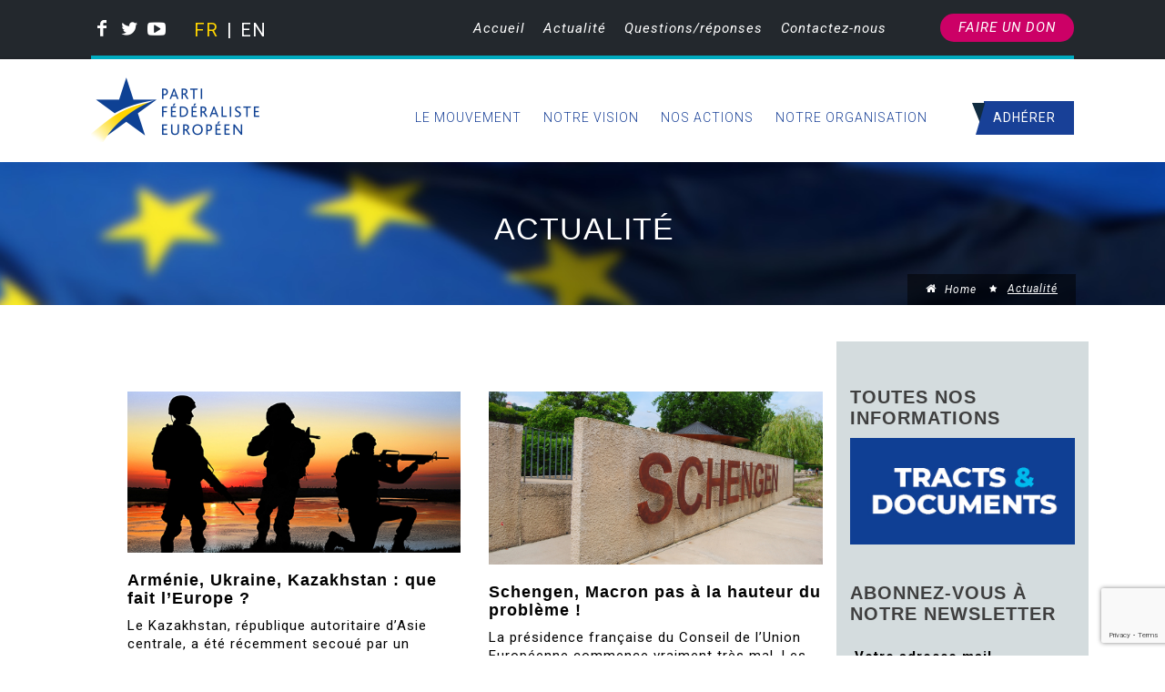

--- FILE ---
content_type: text/html; charset=UTF-8
request_url: https://www.parti-federaliste.eu/actualite/?page_id_all=4
body_size: 34559
content:
	<!DOCTYPE html>
	<html lang="fr-FR">
    <head>
        <meta name="viewport" content="width=device-width, initial-scale=1.0, maximum-scale=1.0, user-scalable=0"><meta name='robots' content='index, follow, max-image-preview:large, max-snippet:-1, max-video-preview:-1' />
	<style>img:is([sizes="auto" i], [sizes^="auto," i]) { contain-intrinsic-size: 3000px 1500px }</style>
	<script id="cookieyes" type="text/javascript" src="https://cdn-cookieyes.com/client_data/c8648969f7ed5ccec826995d/script.js"></script><link rel="alternate" href="https://www.parti-federaliste.eu/actualite/" hreflang="fr" />
<link rel="alternate" href="https://www.europesefederalistischepartij.nl/alle-informatie/" hreflang="nl" />
<link rel="alternate" href="https://www.eurofederalistparty.eu/all-informations/" hreflang="en" />

	<!-- This site is optimized with the Yoast SEO plugin v25.3.1 - https://yoast.com/wordpress/plugins/seo/ -->
	<title>Actualité - Parti Fédéraliste Européen</title>
	<link rel="canonical" href="https://www.parti-federaliste.eu/actualite/" />
	<meta property="og:locale" content="fr_FR" />
	<meta property="og:locale:alternate" content="nl_BE" />
	<meta property="og:locale:alternate" content="en_GB" />
	<meta property="og:type" content="article" />
	<meta property="og:title" content="Actualité - Parti Fédéraliste Européen" />
	<meta property="og:url" content="https://www.parti-federaliste.eu/actualite/" />
	<meta property="og:site_name" content="Parti Fédéraliste Européen" />
	<meta property="article:publisher" content="https://www.facebook.com/PartiFederalisteEuropeen/" />
	<meta property="article:modified_time" content="2017-12-19T10:01:02+00:00" />
	<meta property="og:image" content="http://www.parti-federaliste.eu/wp-content/uploads/2017/10/IMG_5260bis-copie_EN800400-768x384.jpg" />
	<meta name="twitter:card" content="summary_large_image" />
	<meta name="twitter:site" content="@lesfederalistes" />
	<script type="application/ld+json" class="yoast-schema-graph">{"@context":"https://schema.org","@graph":[{"@type":"WebPage","@id":"https://www.parti-federaliste.eu/actualite/","url":"https://www.parti-federaliste.eu/actualite/","name":"Actualité - Parti Fédéraliste Européen","isPartOf":{"@id":"https://www.parti-federaliste.eu/#website"},"datePublished":"2015-08-19T13:31:45+00:00","dateModified":"2017-12-19T10:01:02+00:00","breadcrumb":{"@id":"https://www.parti-federaliste.eu/actualite/#breadcrumb"},"inLanguage":"fr-FR","potentialAction":[{"@type":"ReadAction","target":["https://www.parti-federaliste.eu/actualite/"]}]},{"@type":"BreadcrumbList","@id":"https://www.parti-federaliste.eu/actualite/#breadcrumb","itemListElement":[{"@type":"ListItem","position":1,"name":"Home","item":"https://www.parti-federaliste.eu/"},{"@type":"ListItem","position":2,"name":"Actualité"}]},{"@type":"WebSite","@id":"https://www.parti-federaliste.eu/#website","url":"https://www.parti-federaliste.eu/","name":"Parti Fédéraliste Européen","description":"Faire le choix d&#039;une Europe qui protège !","potentialAction":[{"@type":"SearchAction","target":{"@type":"EntryPoint","urlTemplate":"https://www.parti-federaliste.eu/?s={search_term_string}"},"query-input":{"@type":"PropertyValueSpecification","valueRequired":true,"valueName":"search_term_string"}}],"inLanguage":"fr-FR"}]}</script>
	<!-- / Yoast SEO plugin. -->


<link rel='dns-prefetch' href='//static.addtoany.com' />
<link rel='dns-prefetch' href='//www.google.com' />
<link rel="alternate" type="application/rss+xml" title="Parti Fédéraliste Européen &raquo; Flux" href="https://www.parti-federaliste.eu/feed/" />
<link rel="alternate" type="application/rss+xml" title="Parti Fédéraliste Européen &raquo; Flux des commentaires" href="https://www.parti-federaliste.eu/comments/feed/" />
<script type="text/javascript">
/* <![CDATA[ */
window._wpemojiSettings = {"baseUrl":"https:\/\/s.w.org\/images\/core\/emoji\/15.0.3\/72x72\/","ext":".png","svgUrl":"https:\/\/s.w.org\/images\/core\/emoji\/15.0.3\/svg\/","svgExt":".svg","source":{"concatemoji":"https:\/\/www.parti-federaliste.eu\/wp-includes\/js\/wp-emoji-release.min.js?ver=6.7.4"}};
/*! This file is auto-generated */
!function(i,n){var o,s,e;function c(e){try{var t={supportTests:e,timestamp:(new Date).valueOf()};sessionStorage.setItem(o,JSON.stringify(t))}catch(e){}}function p(e,t,n){e.clearRect(0,0,e.canvas.width,e.canvas.height),e.fillText(t,0,0);var t=new Uint32Array(e.getImageData(0,0,e.canvas.width,e.canvas.height).data),r=(e.clearRect(0,0,e.canvas.width,e.canvas.height),e.fillText(n,0,0),new Uint32Array(e.getImageData(0,0,e.canvas.width,e.canvas.height).data));return t.every(function(e,t){return e===r[t]})}function u(e,t,n){switch(t){case"flag":return n(e,"\ud83c\udff3\ufe0f\u200d\u26a7\ufe0f","\ud83c\udff3\ufe0f\u200b\u26a7\ufe0f")?!1:!n(e,"\ud83c\uddfa\ud83c\uddf3","\ud83c\uddfa\u200b\ud83c\uddf3")&&!n(e,"\ud83c\udff4\udb40\udc67\udb40\udc62\udb40\udc65\udb40\udc6e\udb40\udc67\udb40\udc7f","\ud83c\udff4\u200b\udb40\udc67\u200b\udb40\udc62\u200b\udb40\udc65\u200b\udb40\udc6e\u200b\udb40\udc67\u200b\udb40\udc7f");case"emoji":return!n(e,"\ud83d\udc26\u200d\u2b1b","\ud83d\udc26\u200b\u2b1b")}return!1}function f(e,t,n){var r="undefined"!=typeof WorkerGlobalScope&&self instanceof WorkerGlobalScope?new OffscreenCanvas(300,150):i.createElement("canvas"),a=r.getContext("2d",{willReadFrequently:!0}),o=(a.textBaseline="top",a.font="600 32px Arial",{});return e.forEach(function(e){o[e]=t(a,e,n)}),o}function t(e){var t=i.createElement("script");t.src=e,t.defer=!0,i.head.appendChild(t)}"undefined"!=typeof Promise&&(o="wpEmojiSettingsSupports",s=["flag","emoji"],n.supports={everything:!0,everythingExceptFlag:!0},e=new Promise(function(e){i.addEventListener("DOMContentLoaded",e,{once:!0})}),new Promise(function(t){var n=function(){try{var e=JSON.parse(sessionStorage.getItem(o));if("object"==typeof e&&"number"==typeof e.timestamp&&(new Date).valueOf()<e.timestamp+604800&&"object"==typeof e.supportTests)return e.supportTests}catch(e){}return null}();if(!n){if("undefined"!=typeof Worker&&"undefined"!=typeof OffscreenCanvas&&"undefined"!=typeof URL&&URL.createObjectURL&&"undefined"!=typeof Blob)try{var e="postMessage("+f.toString()+"("+[JSON.stringify(s),u.toString(),p.toString()].join(",")+"));",r=new Blob([e],{type:"text/javascript"}),a=new Worker(URL.createObjectURL(r),{name:"wpTestEmojiSupports"});return void(a.onmessage=function(e){c(n=e.data),a.terminate(),t(n)})}catch(e){}c(n=f(s,u,p))}t(n)}).then(function(e){for(var t in e)n.supports[t]=e[t],n.supports.everything=n.supports.everything&&n.supports[t],"flag"!==t&&(n.supports.everythingExceptFlag=n.supports.everythingExceptFlag&&n.supports[t]);n.supports.everythingExceptFlag=n.supports.everythingExceptFlag&&!n.supports.flag,n.DOMReady=!1,n.readyCallback=function(){n.DOMReady=!0}}).then(function(){return e}).then(function(){var e;n.supports.everything||(n.readyCallback(),(e=n.source||{}).concatemoji?t(e.concatemoji):e.wpemoji&&e.twemoji&&(t(e.twemoji),t(e.wpemoji)))}))}((window,document),window._wpemojiSettings);
/* ]]> */
</script>
<style id='wp-emoji-styles-inline-css' type='text/css'>

	img.wp-smiley, img.emoji {
		display: inline !important;
		border: none !important;
		box-shadow: none !important;
		height: 1em !important;
		width: 1em !important;
		margin: 0 0.07em !important;
		vertical-align: -0.1em !important;
		background: none !important;
		padding: 0 !important;
	}
</style>
<link rel='stylesheet' id='wp-block-library-css' href='https://www.parti-federaliste.eu/wp-includes/css/dist/block-library/style.min.css?ver=6.7.4' type='text/css' media='all' />
<style id='classic-theme-styles-inline-css' type='text/css'>
/*! This file is auto-generated */
.wp-block-button__link{color:#fff;background-color:#32373c;border-radius:9999px;box-shadow:none;text-decoration:none;padding:calc(.667em + 2px) calc(1.333em + 2px);font-size:1.125em}.wp-block-file__button{background:#32373c;color:#fff;text-decoration:none}
</style>
<style id='global-styles-inline-css' type='text/css'>
:root{--wp--preset--aspect-ratio--square: 1;--wp--preset--aspect-ratio--4-3: 4/3;--wp--preset--aspect-ratio--3-4: 3/4;--wp--preset--aspect-ratio--3-2: 3/2;--wp--preset--aspect-ratio--2-3: 2/3;--wp--preset--aspect-ratio--16-9: 16/9;--wp--preset--aspect-ratio--9-16: 9/16;--wp--preset--color--black: #000000;--wp--preset--color--cyan-bluish-gray: #abb8c3;--wp--preset--color--white: #ffffff;--wp--preset--color--pale-pink: #f78da7;--wp--preset--color--vivid-red: #cf2e2e;--wp--preset--color--luminous-vivid-orange: #ff6900;--wp--preset--color--luminous-vivid-amber: #fcb900;--wp--preset--color--light-green-cyan: #7bdcb5;--wp--preset--color--vivid-green-cyan: #00d084;--wp--preset--color--pale-cyan-blue: #8ed1fc;--wp--preset--color--vivid-cyan-blue: #0693e3;--wp--preset--color--vivid-purple: #9b51e0;--wp--preset--gradient--vivid-cyan-blue-to-vivid-purple: linear-gradient(135deg,rgba(6,147,227,1) 0%,rgb(155,81,224) 100%);--wp--preset--gradient--light-green-cyan-to-vivid-green-cyan: linear-gradient(135deg,rgb(122,220,180) 0%,rgb(0,208,130) 100%);--wp--preset--gradient--luminous-vivid-amber-to-luminous-vivid-orange: linear-gradient(135deg,rgba(252,185,0,1) 0%,rgba(255,105,0,1) 100%);--wp--preset--gradient--luminous-vivid-orange-to-vivid-red: linear-gradient(135deg,rgba(255,105,0,1) 0%,rgb(207,46,46) 100%);--wp--preset--gradient--very-light-gray-to-cyan-bluish-gray: linear-gradient(135deg,rgb(238,238,238) 0%,rgb(169,184,195) 100%);--wp--preset--gradient--cool-to-warm-spectrum: linear-gradient(135deg,rgb(74,234,220) 0%,rgb(151,120,209) 20%,rgb(207,42,186) 40%,rgb(238,44,130) 60%,rgb(251,105,98) 80%,rgb(254,248,76) 100%);--wp--preset--gradient--blush-light-purple: linear-gradient(135deg,rgb(255,206,236) 0%,rgb(152,150,240) 100%);--wp--preset--gradient--blush-bordeaux: linear-gradient(135deg,rgb(254,205,165) 0%,rgb(254,45,45) 50%,rgb(107,0,62) 100%);--wp--preset--gradient--luminous-dusk: linear-gradient(135deg,rgb(255,203,112) 0%,rgb(199,81,192) 50%,rgb(65,88,208) 100%);--wp--preset--gradient--pale-ocean: linear-gradient(135deg,rgb(255,245,203) 0%,rgb(182,227,212) 50%,rgb(51,167,181) 100%);--wp--preset--gradient--electric-grass: linear-gradient(135deg,rgb(202,248,128) 0%,rgb(113,206,126) 100%);--wp--preset--gradient--midnight: linear-gradient(135deg,rgb(2,3,129) 0%,rgb(40,116,252) 100%);--wp--preset--font-size--small: 13px;--wp--preset--font-size--medium: 20px;--wp--preset--font-size--large: 36px;--wp--preset--font-size--x-large: 42px;--wp--preset--spacing--20: 0.44rem;--wp--preset--spacing--30: 0.67rem;--wp--preset--spacing--40: 1rem;--wp--preset--spacing--50: 1.5rem;--wp--preset--spacing--60: 2.25rem;--wp--preset--spacing--70: 3.38rem;--wp--preset--spacing--80: 5.06rem;--wp--preset--shadow--natural: 6px 6px 9px rgba(0, 0, 0, 0.2);--wp--preset--shadow--deep: 12px 12px 50px rgba(0, 0, 0, 0.4);--wp--preset--shadow--sharp: 6px 6px 0px rgba(0, 0, 0, 0.2);--wp--preset--shadow--outlined: 6px 6px 0px -3px rgba(255, 255, 255, 1), 6px 6px rgba(0, 0, 0, 1);--wp--preset--shadow--crisp: 6px 6px 0px rgba(0, 0, 0, 1);}:where(.is-layout-flex){gap: 0.5em;}:where(.is-layout-grid){gap: 0.5em;}body .is-layout-flex{display: flex;}.is-layout-flex{flex-wrap: wrap;align-items: center;}.is-layout-flex > :is(*, div){margin: 0;}body .is-layout-grid{display: grid;}.is-layout-grid > :is(*, div){margin: 0;}:where(.wp-block-columns.is-layout-flex){gap: 2em;}:where(.wp-block-columns.is-layout-grid){gap: 2em;}:where(.wp-block-post-template.is-layout-flex){gap: 1.25em;}:where(.wp-block-post-template.is-layout-grid){gap: 1.25em;}.has-black-color{color: var(--wp--preset--color--black) !important;}.has-cyan-bluish-gray-color{color: var(--wp--preset--color--cyan-bluish-gray) !important;}.has-white-color{color: var(--wp--preset--color--white) !important;}.has-pale-pink-color{color: var(--wp--preset--color--pale-pink) !important;}.has-vivid-red-color{color: var(--wp--preset--color--vivid-red) !important;}.has-luminous-vivid-orange-color{color: var(--wp--preset--color--luminous-vivid-orange) !important;}.has-luminous-vivid-amber-color{color: var(--wp--preset--color--luminous-vivid-amber) !important;}.has-light-green-cyan-color{color: var(--wp--preset--color--light-green-cyan) !important;}.has-vivid-green-cyan-color{color: var(--wp--preset--color--vivid-green-cyan) !important;}.has-pale-cyan-blue-color{color: var(--wp--preset--color--pale-cyan-blue) !important;}.has-vivid-cyan-blue-color{color: var(--wp--preset--color--vivid-cyan-blue) !important;}.has-vivid-purple-color{color: var(--wp--preset--color--vivid-purple) !important;}.has-black-background-color{background-color: var(--wp--preset--color--black) !important;}.has-cyan-bluish-gray-background-color{background-color: var(--wp--preset--color--cyan-bluish-gray) !important;}.has-white-background-color{background-color: var(--wp--preset--color--white) !important;}.has-pale-pink-background-color{background-color: var(--wp--preset--color--pale-pink) !important;}.has-vivid-red-background-color{background-color: var(--wp--preset--color--vivid-red) !important;}.has-luminous-vivid-orange-background-color{background-color: var(--wp--preset--color--luminous-vivid-orange) !important;}.has-luminous-vivid-amber-background-color{background-color: var(--wp--preset--color--luminous-vivid-amber) !important;}.has-light-green-cyan-background-color{background-color: var(--wp--preset--color--light-green-cyan) !important;}.has-vivid-green-cyan-background-color{background-color: var(--wp--preset--color--vivid-green-cyan) !important;}.has-pale-cyan-blue-background-color{background-color: var(--wp--preset--color--pale-cyan-blue) !important;}.has-vivid-cyan-blue-background-color{background-color: var(--wp--preset--color--vivid-cyan-blue) !important;}.has-vivid-purple-background-color{background-color: var(--wp--preset--color--vivid-purple) !important;}.has-black-border-color{border-color: var(--wp--preset--color--black) !important;}.has-cyan-bluish-gray-border-color{border-color: var(--wp--preset--color--cyan-bluish-gray) !important;}.has-white-border-color{border-color: var(--wp--preset--color--white) !important;}.has-pale-pink-border-color{border-color: var(--wp--preset--color--pale-pink) !important;}.has-vivid-red-border-color{border-color: var(--wp--preset--color--vivid-red) !important;}.has-luminous-vivid-orange-border-color{border-color: var(--wp--preset--color--luminous-vivid-orange) !important;}.has-luminous-vivid-amber-border-color{border-color: var(--wp--preset--color--luminous-vivid-amber) !important;}.has-light-green-cyan-border-color{border-color: var(--wp--preset--color--light-green-cyan) !important;}.has-vivid-green-cyan-border-color{border-color: var(--wp--preset--color--vivid-green-cyan) !important;}.has-pale-cyan-blue-border-color{border-color: var(--wp--preset--color--pale-cyan-blue) !important;}.has-vivid-cyan-blue-border-color{border-color: var(--wp--preset--color--vivid-cyan-blue) !important;}.has-vivid-purple-border-color{border-color: var(--wp--preset--color--vivid-purple) !important;}.has-vivid-cyan-blue-to-vivid-purple-gradient-background{background: var(--wp--preset--gradient--vivid-cyan-blue-to-vivid-purple) !important;}.has-light-green-cyan-to-vivid-green-cyan-gradient-background{background: var(--wp--preset--gradient--light-green-cyan-to-vivid-green-cyan) !important;}.has-luminous-vivid-amber-to-luminous-vivid-orange-gradient-background{background: var(--wp--preset--gradient--luminous-vivid-amber-to-luminous-vivid-orange) !important;}.has-luminous-vivid-orange-to-vivid-red-gradient-background{background: var(--wp--preset--gradient--luminous-vivid-orange-to-vivid-red) !important;}.has-very-light-gray-to-cyan-bluish-gray-gradient-background{background: var(--wp--preset--gradient--very-light-gray-to-cyan-bluish-gray) !important;}.has-cool-to-warm-spectrum-gradient-background{background: var(--wp--preset--gradient--cool-to-warm-spectrum) !important;}.has-blush-light-purple-gradient-background{background: var(--wp--preset--gradient--blush-light-purple) !important;}.has-blush-bordeaux-gradient-background{background: var(--wp--preset--gradient--blush-bordeaux) !important;}.has-luminous-dusk-gradient-background{background: var(--wp--preset--gradient--luminous-dusk) !important;}.has-pale-ocean-gradient-background{background: var(--wp--preset--gradient--pale-ocean) !important;}.has-electric-grass-gradient-background{background: var(--wp--preset--gradient--electric-grass) !important;}.has-midnight-gradient-background{background: var(--wp--preset--gradient--midnight) !important;}.has-small-font-size{font-size: var(--wp--preset--font-size--small) !important;}.has-medium-font-size{font-size: var(--wp--preset--font-size--medium) !important;}.has-large-font-size{font-size: var(--wp--preset--font-size--large) !important;}.has-x-large-font-size{font-size: var(--wp--preset--font-size--x-large) !important;}
:where(.wp-block-post-template.is-layout-flex){gap: 1.25em;}:where(.wp-block-post-template.is-layout-grid){gap: 1.25em;}
:where(.wp-block-columns.is-layout-flex){gap: 2em;}:where(.wp-block-columns.is-layout-grid){gap: 2em;}
:root :where(.wp-block-pullquote){font-size: 1.5em;line-height: 1.6;}
</style>
<link rel='stylesheet' id='contact-form-7-css' href='https://www.parti-federaliste.eu/wp-content/plugins/contact-form-7/includes/css/styles.css?ver=6.1' type='text/css' media='all' />
<link rel='stylesheet' id='crellyslider.min-css' href='https://www.parti-federaliste.eu/wp-content/plugins/crelly-slider/css/crellyslider.min.css?ver=1.4.7' type='text/css' media='all' />
<link rel='stylesheet' id='buttons-css' href='https://www.parti-federaliste.eu/wp-includes/css/buttons.min.css?ver=6.7.4' type='text/css' media='all' />
<link rel='stylesheet' id='dashicons-css' href='https://www.parti-federaliste.eu/wp-includes/css/dashicons.min.css?ver=6.7.4' type='text/css' media='all' />
<link rel='stylesheet' id='mediaelement-css' href='https://www.parti-federaliste.eu/wp-includes/js/mediaelement/mediaelementplayer-legacy.min.css?ver=4.2.17' type='text/css' media='all' />
<link rel='stylesheet' id='wp-mediaelement-css' href='https://www.parti-federaliste.eu/wp-includes/js/mediaelement/wp-mediaelement.min.css?ver=6.7.4' type='text/css' media='all' />
<link rel='stylesheet' id='media-views-css' href='https://www.parti-federaliste.eu/wp-includes/css/media-views.min.css?ver=6.7.4' type='text/css' media='all' />
<link rel='stylesheet' id='imgareaselect-css' href='https://www.parti-federaliste.eu/wp-includes/js/imgareaselect/imgareaselect.css?ver=0.9.8' type='text/css' media='all' />
<link rel='stylesheet' id='wc-shortcodes-style-css' href='https://www.parti-federaliste.eu/wp-content/plugins/wc-shortcodes/public/assets/css/style.css?ver=3.46' type='text/css' media='all' />
<link rel='stylesheet' id='iconmoon_css-css' href='https://www.parti-federaliste.eu/wp-content/themes/agenda-theme/include/assets/icon/css/iconmoon.css?ver=6.7.4' type='text/css' media='all' />
<link rel='stylesheet' id='bootstrap_css-css' href='https://www.parti-federaliste.eu/wp-content/themes/agenda-theme/assets/css/bootstrap.min.css?ver=6.7.4' type='text/css' media='all' />
<link rel='stylesheet' id='style_css-css' href='https://www.parti-federaliste.eu/wp-content/themes/agenda-theme/style.css?ver=6.7.4' type='text/css' media='all' />
<link rel='stylesheet' id='owl_carousel-css' href='https://www.parti-federaliste.eu/wp-content/themes/agenda-theme/assets/css/owl.carousel.css?ver=6.7.4' type='text/css' media='all' />
<link rel='stylesheet' id='datepicker_css-css' href='https://www.parti-federaliste.eu/wp-content/themes/agenda-theme/assets/css/jquery.datetimepicker.css?ver=6.7.4' type='text/css' media='all' />
<link rel='stylesheet' id='flexslider_css-css' href='https://www.parti-federaliste.eu/wp-content/themes/agenda-theme/assets/css/flexslider.css?ver=6.7.4' type='text/css' media='all' />
<link rel='stylesheet' id='menu_css-css' href='https://www.parti-federaliste.eu/wp-content/themes/agenda-theme/assets/css/menu.css?ver=6.7.4' type='text/css' media='all' />
<link rel='stylesheet' id='widget_file_css-css' href='https://www.parti-federaliste.eu/wp-content/themes/agenda-theme/assets/css/widget.css?ver=6.7.4' type='text/css' media='all' />
<link rel='stylesheet' id='responsive_css-css' href='https://www.parti-federaliste.eu/wp-content/themes/agenda-theme/assets/css/responsive.css?ver=6.7.4' type='text/css' media='all' />
<link rel='stylesheet' id='bootstrap-theme_css-css' href='https://www.parti-federaliste.eu/wp-content/themes/agenda-theme/assets/css/bootstrap-theme.css?ver=6.7.4' type='text/css' media='all' />
<style id='akismet-widget-style-inline-css' type='text/css'>

			.a-stats {
				--akismet-color-mid-green: #357b49;
				--akismet-color-white: #fff;
				--akismet-color-light-grey: #f6f7f7;

				max-width: 350px;
				width: auto;
			}

			.a-stats * {
				all: unset;
				box-sizing: border-box;
			}

			.a-stats strong {
				font-weight: 600;
			}

			.a-stats a.a-stats__link,
			.a-stats a.a-stats__link:visited,
			.a-stats a.a-stats__link:active {
				background: var(--akismet-color-mid-green);
				border: none;
				box-shadow: none;
				border-radius: 8px;
				color: var(--akismet-color-white);
				cursor: pointer;
				display: block;
				font-family: -apple-system, BlinkMacSystemFont, 'Segoe UI', 'Roboto', 'Oxygen-Sans', 'Ubuntu', 'Cantarell', 'Helvetica Neue', sans-serif;
				font-weight: 500;
				padding: 12px;
				text-align: center;
				text-decoration: none;
				transition: all 0.2s ease;
			}

			/* Extra specificity to deal with TwentyTwentyOne focus style */
			.widget .a-stats a.a-stats__link:focus {
				background: var(--akismet-color-mid-green);
				color: var(--akismet-color-white);
				text-decoration: none;
			}

			.a-stats a.a-stats__link:hover {
				filter: brightness(110%);
				box-shadow: 0 4px 12px rgba(0, 0, 0, 0.06), 0 0 2px rgba(0, 0, 0, 0.16);
			}

			.a-stats .count {
				color: var(--akismet-color-white);
				display: block;
				font-size: 1.5em;
				line-height: 1.4;
				padding: 0 13px;
				white-space: nowrap;
			}
		
</style>
<link rel='stylesheet' id='flick-css' href='https://www.parti-federaliste.eu/wp-content/plugins/mailchimp/assets/css/flick/flick.css?ver=1.9.0' type='text/css' media='all' />
<link rel='stylesheet' id='mailchimp_sf_main_css-css' href='https://www.parti-federaliste.eu/wp-content/plugins/mailchimp/assets/css/frontend.css?ver=1.9.0' type='text/css' media='all' />
<style id='mailchimp_sf_main_css-inline-css' type='text/css'>
	#mc_signup_form {
		padding:5px;
		border-width: 1px;
		border-style: solid;
		border-color: #C4D3EA;
		color: #555555;
		background-color: #EEF3F8;
	}
	
</style>
<link rel='stylesheet' id='addtoany-css' href='https://www.parti-federaliste.eu/wp-content/plugins/add-to-any/addtoany.min.css?ver=1.16' type='text/css' media='all' />
<link rel='stylesheet' id='sib-front-css-css' href='https://www.parti-federaliste.eu/wp-content/plugins/mailin/css/mailin-front.css?ver=6.7.4' type='text/css' media='all' />
<link rel='stylesheet' id='wordpresscanvas-font-awesome-css' href='https://www.parti-federaliste.eu/wp-content/plugins/wc-shortcodes/public/assets/css/font-awesome.min.css?ver=4.7.0' type='text/css' media='all' />
<script type="text/javascript" id="addtoany-core-js-before">
/* <![CDATA[ */
window.a2a_config=window.a2a_config||{};a2a_config.callbacks=[];a2a_config.overlays=[];a2a_config.templates={};a2a_localize = {
	Share: "Partager",
	Save: "Enregistrer",
	Subscribe: "S'abonner",
	Email: "E-mail",
	Bookmark: "Marque-page",
	ShowAll: "Montrer tout",
	ShowLess: "Montrer moins",
	FindServices: "Trouver des service(s)",
	FindAnyServiceToAddTo: "Trouver instantan&eacute;ment des services &agrave; ajouter &agrave;",
	PoweredBy: "Propuls&eacute; par",
	ShareViaEmail: "Partager par e-mail",
	SubscribeViaEmail: "S’abonner par e-mail",
	BookmarkInYourBrowser: "Ajouter un signet dans votre navigateur",
	BookmarkInstructions: "Appuyez sur Ctrl+D ou \u2318+D pour mettre cette page en signet",
	AddToYourFavorites: "Ajouter &agrave; vos favoris",
	SendFromWebOrProgram: "Envoyer depuis n’importe quelle adresse e-mail ou logiciel e-mail",
	EmailProgram: "Programme d’e-mail",
	More: "Plus&#8230;",
	ThanksForSharing: "Merci de partager !",
	ThanksForFollowing: "Merci de nous suivre !"
};
/* ]]> */
</script>
<script type="text/javascript" defer src="https://static.addtoany.com/menu/page.js" id="addtoany-core-js"></script>
<script type="text/javascript" src="https://www.parti-federaliste.eu/wp-includes/js/jquery/jquery.min.js?ver=3.7.1" id="jquery-core-js"></script>
<script type="text/javascript" src="https://www.parti-federaliste.eu/wp-includes/js/jquery/jquery-migrate.min.js?ver=3.4.1" id="jquery-migrate-js"></script>
<script type="text/javascript" defer src="https://www.parti-federaliste.eu/wp-content/plugins/add-to-any/addtoany.min.js?ver=1.1" id="addtoany-jquery-js"></script>
<script type="text/javascript" src="https://www.parti-federaliste.eu/wp-includes/js/jquery/ui/core.min.js?ver=1.13.3" id="jquery-ui-core-js"></script>
<script type="text/javascript" src="https://www.parti-federaliste.eu/wp-content/plugins/crelly-slider/js/jquery.crellyslider.min.js?ver=1.4.7" id="jquery.crellyslider.min-js"></script>
<script type="text/javascript" id="utils-js-extra">
/* <![CDATA[ */
var userSettings = {"url":"\/","uid":"0","time":"1769016238","secure":"1"};
/* ]]> */
</script>
<script type="text/javascript" src="https://www.parti-federaliste.eu/wp-includes/js/utils.min.js?ver=6.7.4" id="utils-js"></script>
<script type="text/javascript" src="https://www.parti-federaliste.eu/wp-includes/js/plupload/moxie.min.js?ver=1.3.5" id="moxiejs-js"></script>
<script type="text/javascript" src="https://www.parti-federaliste.eu/wp-includes/js/plupload/plupload.min.js?ver=2.1.9" id="plupload-js"></script>
<!--[if lt IE 8]>
<script type="text/javascript" src="https://www.parti-federaliste.eu/wp-includes/js/json2.min.js?ver=2015-05-03" id="json2-js"></script>
<![endif]-->
<script type="text/javascript" src="https://www.parti-federaliste.eu/wp-content/plugins/easy-twitter-feeds/assets/js/widget.js?ver=1.2.11" id="widget-js-js"></script>
<script type="text/javascript" src="https://www.parti-federaliste.eu/wp-content/themes/agenda-theme/assets/scripts/bootstrap.min.js?ver=6.7.4" id="bootstrap.min_script-js"></script>
<script type="text/javascript" id="sib-front-js-js-extra">
/* <![CDATA[ */
var sibErrMsg = {"invalidMail":"Please fill out valid email address","requiredField":"Please fill out required fields","invalidDateFormat":"Please fill out valid date format","invalidSMSFormat":"Please fill out valid phone number"};
var ajax_sib_front_object = {"ajax_url":"https:\/\/www.parti-federaliste.eu\/wp-admin\/admin-ajax.php","ajax_nonce":"a92f3de846","flag_url":"https:\/\/www.parti-federaliste.eu\/wp-content\/plugins\/mailin\/img\/flags\/"};
/* ]]> */
</script>
<script type="text/javascript" src="https://www.parti-federaliste.eu/wp-content/plugins/mailin/js/mailin-front.js?ver=1751269366" id="sib-front-js-js"></script>
<link rel="https://api.w.org/" href="https://www.parti-federaliste.eu/wp-json/" /><link rel="alternate" title="JSON" type="application/json" href="https://www.parti-federaliste.eu/wp-json/wp/v2/pages/235" /><link rel="EditURI" type="application/rsd+xml" title="RSD" href="https://www.parti-federaliste.eu/xmlrpc.php?rsd" />
<meta name="generator" content="WordPress 6.7.4" />
<link rel='shortlink' href='https://www.parti-federaliste.eu/?p=235' />
<link rel="alternate" title="oEmbed (JSON)" type="application/json+oembed" href="https://www.parti-federaliste.eu/wp-json/oembed/1.0/embed?url=https%3A%2F%2Fwww.parti-federaliste.eu%2Factualite%2F" />
<link rel="alternate" title="oEmbed (XML)" type="text/xml+oembed" href="https://www.parti-federaliste.eu/wp-json/oembed/1.0/embed?url=https%3A%2F%2Fwww.parti-federaliste.eu%2Factualite%2F&#038;format=xml" />
<style type="text/css">.recentcomments a{display:inline !important;padding:0 !important;margin:0 !important;}</style><link rel="icon" href="https://www.parti-federaliste.eu/wp-content/uploads/2016/09/favicon-150x150.png" sizes="32x32" />
<link rel="icon" href="https://www.parti-federaliste.eu/wp-content/uploads/2016/09/favicon-300x300.png" sizes="192x192" />
<link rel="apple-touch-icon" href="https://www.parti-federaliste.eu/wp-content/uploads/2016/09/favicon-300x300.png" />
<meta name="msapplication-TileImage" content="https://www.parti-federaliste.eu/wp-content/uploads/2016/09/favicon-300x300.png" />
		<meta charset="UTF-8">
		             
                    <link rel="profile" href="http://gmpg.org/xfn/11">
        <link rel="pingback" href="https://www.parti-federaliste.eu/xmlrpc.php">    
        <link rel="icon" href="https://www.parti-federaliste.eu/wp-content/uploads/2016/09/favicon-150x150.png" sizes="32x32" />
<link rel="icon" href="https://www.parti-federaliste.eu/wp-content/uploads/2016/09/favicon-300x300.png" sizes="192x192" />
<link rel="apple-touch-icon" href="https://www.parti-federaliste.eu/wp-content/uploads/2016/09/favicon-300x300.png" />
<meta name="msapplication-TileImage" content="https://www.parti-federaliste.eu/wp-content/uploads/2016/09/favicon-300x300.png" />
            <link rel="shortcut icon" href="http://www.parti-federaliste.eu/wp-content/uploads/2016/09/favicon.png">
                    <style type="text/css">
		 
		    
		body,.main-section p {
        font-size:14px;         color:#000000;
    }
    header .logo{
        margin:0px  0px 0px 0px !important;
       }
    .nav li a,.navigation ul li{
        font-size:14px !important;    }
     h1{
    font:700 Normal  34px 'Titillium Web', sans-serif !important;}
    h2{
    font:700 Normal  24px 'Titillium Web', sans-serif !important;}
    h3{
    font:700 Normal  20px 'Titillium Web', sans-serif !important;}
    h4{
    font:700 Normal  18px 'Titillium Web', sans-serif !important;}
    h5{
    font:700 Normal  16px 'Titillium Web', sans-serif !important;}
    h6{
    font:700 Normal  14px 'Titillium Web', sans-serif !important;}
    
    .main-section h1, .main-section h1 a {color: #000000 !important;}
    .main-section h2, .main-section h2 a{color: #000000 !important;}
    .main-section h3, .main-section h3 a{color: #000000 !important;}
    .main-section h4, .main-section h4 a{color: #000000 !important;}
    .main-section h5, .main-section h5 a{color: #000000 !important;}
    .main-section h6, .main-section h6 a{color: #000000 !important;}
    .widget .widget-section-title h2{
        font:300 italic  16px 'Titillium Web', sans-serif !important;    }
	  .cs-section-title h2{
        font-size:24px !important;    }
	.top-bar.navigation ul li:hover > a
	
	#header .top-bar,#lang_sel ul ul {background-color:#23282d !important;}
	#lang_sel ul ul:before { border-bottom-color: #23282d; }
	.top-bar p, #header .note{color:#ffffff !important;}
	.top-nav> ul > li> a, .top-nav a, .top-nav i{color:#ffffff !important;}
	.logo-section,.main-head{background:#ffffff !important;}
	.main-navbar,#main-header .btn-style1,.wrapper:before {background: !important;}

	.navigation {background: !important;}
    .navigation ul li a {color:#184097 !important;}
    .navigation ul .current-menu-item a,
	.navigation ul li:hover > a {color:#184097 !important;}
    
    .navigation ul .sub-dropdown li a:hover,
    .navigation ul ul li:hover a {color:#184097;color:#184097 !important;}
    .sub-dropdown { background-color:#ffffff !important;}
    .navigation ul ul li a {color:#184097 !important;}

	.navigation ul li.parentIcon:hover a:before { background-color:#184097 !important; }
	.cs-user,.cs-user-login { border-color:#184097 !important; }
    #header .top-bar{
        background: #23282d !important;
    }
    /*#copyright {background-color: !important;}*/
	#footer .copyright-section {background-color:#000000 !important;}
    </style>
<style type="text/css">
        footer#footer-sec, footer.group:before {
            background-color:#23282d !important;
        }
		#footer-sec {
            background:url() #23282d repeat scroll 0 0 / cover !important; 
         }
       #footer-sec::before {
         background-color:rgba(35, 40, 45, 0.95) !important;;
         }
        
		
		
		 #footer,#footer .top-section {
            background-color:#23282d !important;
        }
		
		/*#footer .footer-heading .title {color:#ffffff !important;}*/
		#footer .footer-heading  h2 {color:#ffffff !important;}
       
       /* footer .widget-form ul li input[type='submit'],footer.group .tagcloud a,footer.group .widget ul li a {
            color: !important;
        }*/
		#footer-sec .widget{
			 background-color:background-color:rgba(35, 40, 45, 0.95) !important; !important;
		}
        
		
		#footer .footer-widgets h3,#footer .footer-widgets h4,#footer .footer-widgets h5,#footer .footer-widgets h6,#footer .page-section h3
		{
            color:#ffffff !important;
        }
		 
	   #footer .footer-widgets span, #footer .footer-widgets a, #footer .copyright-section a, #footer .copyright-section .copy{ 
            color:#ffffff !important;
        }	
		
		 #footer .copyright-section a,#footer .footer-widgets a, #footer a{
            color:#ffffff !important;
        }
		
		 #footer .copyright-sectiont .copy {
            color:#ffffff !important;
         }
      #footer .page-section {
             background-color: !important;
         }
	 
	 
    </style>
<style type="text/css">
/*!
* Theme Color File */

/*!
* Theme Color */
.cs-color, .cs-color-hover:hover, #header .top-nav li:after, .pagination li a:hover, .widget_nav_menu li a:hover:before,
.cs-testimonial .question-mark p a, .cs-services.fancy i, .contact-info .contact-label span, .twitter-widget P a,
.widget_rss ul li a:hover, ul.widget-tabs li:hover a, ul.widget-tabs li.active a, ul.widget-tabs li.active a:hover, ul.widget-tabs li.active a:focus,
.page-sidebar .widget_nav_menu ul li a:hover, #footer .footer-heading .title,
.page-sidebar .widget_text ul li i, .error-page h1, .top-nav > ul > li:hover > a, .top-nav a, .top-nav i, #footer .social-networks a:hover, #footer .widget.widget_nav_menu li:hover a, #footer .widget.widget_nav_menu li:hover::after, #footer .widget.widget_recent_post ul h6 a:hover, #footer .widget.widget_text li:hover a, #footer .copy a:hover, .breadcrumb-sec .breadcrumbs li,
.cs-events .cs-text h2 a:hover, .team-holder .cs-text h5 a:hover, .cs-blog .read-more{
 color:#184097 !important;
}
/*!
* Theme Background Color */
.cs-bgcolor, .cs-bgcolor-hover:hover, #footer .footer-heading:after, .cs-services.simple:after, .services-heading:after,
.cs-timeline article .text:after, .cs-donation-form ul li label:hover,.cs-donation-form ul li label.cs-active,
.widget_calendar table caption,
.widget.widget_search form label input[type="submit"],
.widget_tag_cloud .tagcloud a:hover, .cs-spreater .cs-divider-style,
.campgain-area li:hover a,
.campgain-area li.active a, .btn-contact:hover, #header .btn-support, ul.follow-list::before, .booking-detail::after, .skillbar .skillbar-bar, ul.scedule-list li::after,
.form-submit input[type="submit"], .cs-contact-form .comment-respond ul li input[type="submit"], .featured-post,
.blog-inner .slick-slider .slick-prev,.blog-inner .slick-slider .slick-next{
    background-color:#184097 !important;
}
 
/*!
* Theme Border Color */
 .cs-border-color, .cs-border-color:hover, .cs-blog .post-options:after, .pagination li:before, .post-panel:before, blockquote p:before, .widget_nav_menu li:after,
.cs-tabs .nav-tabs li.active a, .cs-donation-form .donation-logos ul li.active{
    border-color:#184097 !important;
}
 {
    border-left-color:#184097 !important;
}
ul.widget-tabs li:hover a, ul.widget-tabs li.active a, ul.widget-tabs li.active a:hover, ul.widget-tabs li.active a:focus,
#header .btn-support, 
.evevt-point::after{
    border-top-color:#184097 !important;
}

#header .btn-support{
    border-bottom-color:#184097 !important;
}

#header .btn-support:after,
#header .btn-support{
    border-right-color:#184097 !important;
}


</style>
        
                    <!-- Google tag (gtag.js) -->
            <script async src="https://www.googletagmanager.com/gtag/js?id=G-0LJ47F47BS"></script>
            <script>
              window.dataLayer = window.dataLayer || [];
              function gtag(){dataLayer.push(arguments);}
              gtag('js', new Date());

              gtag('config', 'G-0LJ47F47BS');
            </script>
           
                

    </head>
    <body class="page-template-default page page-id-235  cbp-spmenu-push wc-shortcodes-font-awesome-enabled">
        
            	<!-- Wrapper -->
    	<div class="wrapper wrapper_full_width">
			        <!-- Header 1 Start -->
        <header id="header">
              <div class="top-bar">
                <div class="container">
                    <div class="bar-holder">
                        <div class="left-area">
                                                    <ul class="social-networks">
                                      
                    <li>
                        <a  title="" href="https://www.facebook.com/PartiFederalisteEuropeen" data-original-title="Facebook"
                              target="_blank">
                                                                <i class="icon-facebook7 "></i>
                                                        </a>
                    </li>
                              
                    <li>
                        <a  title="" href="https://twitter.com/EuroFederalists" data-original-title="Twitter"
                              target="_blank">
                                                                <i class="icon-twitter2 "></i>
                                                        </a>
                    </li>
                              
                    <li>
                        <a  title="" href="https://www.youtube.com/channel/UCuZ-uAYfrZp-uToWf6TFeRA" data-original-title="Youtube"
                              target="_blank">
                                                                <i class="icon-youtube-play "></i>
                                                        </a>
                    </li>
                                                                                    
                                <li class="langue actif"><a href="http://www.parti-federaliste.eu">FR</a></li>
                                <li class="langue "><a href="http://www.eurofederalistparty.eu/">EN</a></li>
                             </ul>
                                                        <span class="note">Faire le choix d&#039;une Europe qui protège !</span>
                                                    </div>
                        <div class="right-area">
                            <ul class="top-nav">
								<ul><li class="menu-item menu-item-type-post_type menu-item-object-page menu-item-home menu-item-4444"><a href="https://www.parti-federaliste.eu/">Accueil</a></li>
<li class="menu-item menu-item-type-post_type menu-item-object-page current-menu-item page_item page-item-235 current_page_item menu-item-3455"><a href="https://www.parti-federaliste.eu/actualite/" aria-current="page">Actualité</a></li>
<li class="menu-item menu-item-type-post_type menu-item-object-page menu-item-3432"><a href="https://www.parti-federaliste.eu/questionsreponses/">Questions/réponses</a></li>
<li class="menu-item menu-item-type-post_type menu-item-object-page menu-item-3493"><a href="https://www.parti-federaliste.eu/contact/">Contactez-nous</a></li>
</ul>  
                            </ul>
                            
                            
                            <div id="lang_sel" class="lang_sel_list_horizontal">
                          
                                <li>
                                         

                                </li>
                                 
                            </div>
                            
                                        
                                                    <a href="http://www.parti-federaliste.eu/faire-un-don/" class="btn-contact">Faire un don</a>
                                                                 </div>
                        
                        <div class="resp-menu"> </div>
                    </div>
                </div>
            </div>
 
                           <div class="main-head">
                <div class="container">
                            <div class="logo">
            <a href="https://www.parti-federaliste.eu/">    
                <img src="http://www.parti-federaliste.eu/wp-content/uploads/2016/09/parti-federaliste-europeen.png" style="width:190px; height: 71px;" alt="Parti Fédéraliste Européen">
            </a>
        </div>
         
                    <div class="right-area">
                        <nav class="navigation">
                          	<ul><li class="menu-item menu-item-type-post_type menu-item-object-page menu-item-has-sub-dropdown menu-item-1836"><a href="https://www.parti-federaliste.eu/le-mouvement/">Le mouvement</a>
<ul class="sub-dropdown">
	<li class="menu-item menu-item-type-post_type menu-item-object-page menu-item-1837"><a href="https://www.parti-federaliste.eu/le-mouvement/qui-sommes-nous/">Qui sommes-nous?</a></li>
	<li class="menu-item menu-item-type-post_type menu-item-object-page menu-item-1839"><a href="https://www.parti-federaliste.eu/le-mouvement/historique/">Historique</a></li>
</ul>
</li>
<li class="menu-item menu-item-type-post_type menu-item-object-page menu-item-has-sub-dropdown menu-item-1843"><a href="https://www.parti-federaliste.eu/notre-vision/">Notre vision</a>
<ul class="sub-dropdown">
	<li class="menu-item menu-item-type-post_type menu-item-object-page menu-item-1844"><a href="https://www.parti-federaliste.eu/notre-vision/le-constat/">Notre constat</a></li>
	<li class="menu-item menu-item-type-post_type menu-item-object-page menu-item-1842"><a href="https://www.parti-federaliste.eu/notre-vision/notre-projet-politique/">Notre projet politique</a></li>
	<li class="menu-item menu-item-type-post_type menu-item-object-page menu-item-4646"><a href="https://www.parti-federaliste.eu/notre-vision/programme/">Programme, la synthèse</a></li>
	<li class="menu-item menu-item-type-post_type menu-item-object-page menu-item-4645"><a href="https://www.parti-federaliste.eu/notre-vision/nos-60-propositions/">Nos 60 propositions</a></li>
	<li class="menu-item menu-item-type-post_type menu-item-object-page menu-item-4685"><a href="https://www.parti-federaliste.eu/notre-vision/la-france/">La France</a></li>
</ul>
</li>
<li class="menu-item menu-item-type-post_type menu-item-object-page menu-item-has-sub-dropdown menu-item-1849"><a href="https://www.parti-federaliste.eu/nos-actions/">Nos actions</a>
<ul class="sub-dropdown">
	<li class="menu-item menu-item-type-post_type menu-item-object-page menu-item-5281"><a href="https://www.parti-federaliste.eu/elections-europeennes-2024/">Documents et tracts</a></li>
</ul>
</li>
<li class="menu-item menu-item-type-post_type menu-item-object-page menu-item-has-sub-dropdown menu-item-1858"><a href="https://www.parti-federaliste.eu/notre-organisation/">Notre organisation</a>
<ul class="sub-dropdown">
	<li class="menu-item menu-item-type-post_type menu-item-object-page menu-item-4591"><a href="https://www.parti-federaliste.eu/notre-organisation/president-yves-gernigon/">Le président, Yves Gernigon</a></li>
	<li class="menu-item menu-item-type-post_type menu-item-object-page menu-item-1838"><a href="https://www.parti-federaliste.eu/notre-organisation/direction-collegiale/">La Direction collégiale</a></li>
	<li class="menu-item menu-item-type-post_type menu-item-object-page menu-item-4983"><a href="https://www.parti-federaliste.eu/notre-organisation/fonctionnement/">Fonctionnement</a></li>
</ul>
</li>
</ul>   
                        </nav>
                    
                                                <div class="search-area">
                            <a href="#"><i class="icon-search3"></i></a>
                        <form method="get" action="https://www.parti-federaliste.eu/"  role="search" >
                            <input type="text"  id="mc_email" name="s"  value="Enter your search" class="cs-search-text" >
                             
                            </form>
                        </div>
                        <script type="text/javascript">jQuery(document).ready(function(){
							jQuery('.search-area').on('click', 'a', function(e){
								e.preventDefault();
								jQuery(this).siblings('form').toggle();
							});
						});
                        </script>
                                                
                                                            <a href="http://www.parti-federaliste.eu/adhesion/" class="btn-support"><span>Adhérer</span></a>
                                                    
                                            </div>
                    <div class="resp-menu"> </div>
                </div>   
            </div>

		</header>
                    <div class="breadcrumb-sec align-center" style="background: url(http://www.parti-federaliste.eu/wp-content/uploads/2016/09/banniere-parti-federaliste.jpg) center top  #f8f9f9; min-height:7px!important; padding-top:0px; padding-bottom:0px;" 
        > 
            <!-- Container --> 
			            <div class="container">
                <div class="row">
                	<div class="breadcrumb-holder col-md-12">
                        <!-- PageInfo -->
                        <h1 style="color:#ffffff !important">Actualité</h1>                        <div>
                            <style scoped>
                                .breadcrumb ul li a,.breadcrumb ul li.active,.breadcrumb ul li:first-child:after {
                                    color : #ffffff !important;
                                }    
                            </style>
                        </div>
                        <ul class="breadcrumbs align-right"><li><a href="https://www.parti-federaliste.eu//"><i class="icon-home"></i> Home</a></li><li class="active">Actualité</li></ul>                    </div>
                </div>
            </div>
        	 
        </div>
        <div class="clear"></div>
        
            
      
<!-- Main Content Section -->
<main id="main-content">
    <!-- Main Section -->
    <div class="main-section">
        <div class="container"><div class="row"><div class="page-content col-md-9">                <!-- Page Section -->
                <div class="page-section" >
                                        <!-- Container Start -->
                    <div class=""> 
                    	                    	<div class="row">
                        <div class="section-fullwidth col-md-12"><div class="cs-content-holder"><div class="row"><div class="col-md-12"> 

	<div class="row">
                
               <div class="col-md-6">
                              <div class="cs-blog blog-medium" onclick="document.location.href='https://www.parti-federaliste.eu/armenie-ukraine-kazakhstan-que-fait-leurope/'">
                                <article>
                                 <div class="blog-inner">
                                                                       <div class="cs-media" >
                                       <figure>
                                       		                                          <img src="https://www.parti-federaliste.eu/wp-content/uploads/2022/02/Army_800400.jpg" alt="Army_800*400"/>
                                          <figcaption>
                                            <a href="https://www.parti-federaliste.eu/armenie-ukraine-kazakhstan-que-fait-leurope/"><i class="icon-plus-circle"></i></a>
                                          </figcaption>
                                       </figure>
                                      </div>
                                                                    
                                  <div class="blog-text">
                                  <h4><a href="https://www.parti-federaliste.eu/armenie-ukraine-kazakhstan-que-fait-leurope/" class="cs-color-hover">Arménie, Ukraine, Kazakhstan : que fait l&rsquo;Europe ?</a></h4>
                                                                      		<p>Le Kazakhstan, république autoritaire d&rsquo;Asie centrale, a été récemment secoué par un important mouvement de contestation et des troubles sur fond de crise sociale et politique. Le bilan humain est lourd : plusieurs dizaines de morts et plus de ..</p>
                                                                      
                                   <ul class="post-options">
                                    <li><i class="icon-star2"></i> 17 Feb 2022</li>
                                    <li><a href="https://www.parti-federaliste.eu/armenie-ukraine-kazakhstan-que-fait-leurope/">Press release</a></li>
                                   </ul>
                                  </div>
                                 </div>
                                </article>
                              </div>
                            </div>
                        
               <div class="col-md-6">
                              <div class="cs-blog blog-medium" onclick="document.location.href='https://www.parti-federaliste.eu/reforme-de-schengen-macron-pas-a-la-hauteur-du-probleme/'">
                                <article>
                                 <div class="blog-inner">
                                                                       <div class="cs-media" >
                                       <figure>
                                       		                                          <img src="https://www.parti-federaliste.eu/wp-content/uploads/2022/02/SchengenSign_800400.jpg" alt="SchengenSign_800*400"/>
                                          <figcaption>
                                            <a href="https://www.parti-federaliste.eu/reforme-de-schengen-macron-pas-a-la-hauteur-du-probleme/"><i class="icon-plus-circle"></i></a>
                                          </figcaption>
                                       </figure>
                                      </div>
                                                                    
                                  <div class="blog-text">
                                  <h4><a href="https://www.parti-federaliste.eu/reforme-de-schengen-macron-pas-a-la-hauteur-du-probleme/" class="cs-color-hover">Schengen, Macron pas à la hauteur du problème !</a></h4>
                                                                      		<p>La présidence française du Conseil de l’Union Européenne commence vraiment très mal. Les ministres des 27, se réunissaient dans la métropole lilloise les 3 et 4 février 2022 pour évoquer la réforme de Schengen. Le sujet était d’importance pu..</p>
                                                                      
                                   <ul class="post-options">
                                    <li><i class="icon-star2"></i> 15 Feb 2022</li>
                                    <li><a href="https://www.parti-federaliste.eu/reforme-de-schengen-macron-pas-a-la-hauteur-du-probleme/">Press release</a></li>
                                   </ul>
                                  </div>
                                 </div>
                                </article>
                              </div>
                            </div>
                        
               <div class="col-md-6">
                              <div class="cs-blog blog-medium" onclick="document.location.href='https://www.parti-federaliste.eu/presidence-francaise-du-conseil-de-lue-les-chantiers-prioritaires/'">
                                <article>
                                 <div class="blog-inner">
                                                                       <div class="cs-media" >
                                       <figure>
                                       		                                          <img src="https://www.parti-federaliste.eu/wp-content/uploads/2022/03/51939640923_26676fc648_o-scaled.jpeg" alt="51939640923_26676fc648_o"/>
                                          <figcaption>
                                            <a href="https://www.parti-federaliste.eu/presidence-francaise-du-conseil-de-lue-les-chantiers-prioritaires/"><i class="icon-plus-circle"></i></a>
                                          </figcaption>
                                       </figure>
                                      </div>
                                                                    
                                  <div class="blog-text">
                                  <h4><a href="https://www.parti-federaliste.eu/presidence-francaise-du-conseil-de-lue-les-chantiers-prioritaires/" class="cs-color-hover">Présidence française du Conseil de l&rsquo;UE, les chantiers prioritaires</a></h4>
                                                                      		<p>Cette note détaille quatre chantiers qui nous semblent primordiaux. Il s&rsquo;agit non seulement de rendre la présidence française du Conseil de l&rsquo;Union Européenne (PFUE) utile, mais surtout d&rsquo;assurer la pérennité du projet européen et..</p>
                                                                      
                                   <ul class="post-options">
                                    <li><i class="icon-star2"></i> 04 Jan 2022</li>
                                    <li><a href="https://www.parti-federaliste.eu/presidence-francaise-du-conseil-de-lue-les-chantiers-prioritaires/">Press release</a></li>
                                   </ul>
                                  </div>
                                 </div>
                                </article>
                              </div>
                            </div>
                        
               <div class="col-md-6">
                              <div class="cs-blog blog-medium" onclick="document.location.href='https://www.parti-federaliste.eu/galileo-une-alternative-europeenne-au-gps-americain/'">
                                <article>
                                 <div class="blog-inner">
                                                                       <div class="cs-media" >
                                       <figure>
                                       		                                          <img src="https://www.parti-federaliste.eu/wp-content/uploads/2022/03/Galileo_satellites_placed_on_Soyuz_launcher800400.jpg" alt="VS26"/>
                                          <figcaption>
                                            <a href="https://www.parti-federaliste.eu/galileo-une-alternative-europeenne-au-gps-americain/"><i class="icon-plus-circle"></i></a>
                                          </figcaption>
                                       </figure>
                                      </div>
                                                                    
                                  <div class="blog-text">
                                  <h4><a href="https://www.parti-federaliste.eu/galileo-une-alternative-europeenne-au-gps-americain/" class="cs-color-hover">Galileo : une alternative européenne au GPS américain</a></h4>
                                                                      		<p>À l&rsquo;heure où la technologie devient un enjeu géopolitique majeur, disposer d&rsquo;un outil de géopositionnement autonome sera pour l&rsquo;Europe un atout formidable pour sa souveraineté technologique et pour sa puissance. L&rsquo;Union europ�..</p>
                                                                      
                                   <ul class="post-options">
                                    <li><i class="icon-star2"></i> 02 Jan 2022</li>
                                    <li><a href="https://www.parti-federaliste.eu/galileo-une-alternative-europeenne-au-gps-americain/">Press release</a></li>
                                   </ul>
                                  </div>
                                 </div>
                                </article>
                              </div>
                            </div>
                        
               <div class="col-md-6">
                              <div class="cs-blog blog-medium" onclick="document.location.href='https://www.parti-federaliste.eu/yves-gernigon-invite-du-30e-forum-economique-de-karpacz-en-pologne/'">
                                <article>
                                 <div class="blog-inner">
                                                                       <div class="cs-media" >
                                       <figure>
                                       		                                          <img src="https://www.parti-federaliste.eu/wp-content/uploads/2021/10/europejska-_019_800400.jpg" alt="europejska _019_800*400"/>
                                          <figcaption>
                                            <a href="https://www.parti-federaliste.eu/yves-gernigon-invite-du-30e-forum-economique-de-karpacz-en-pologne/"><i class="icon-plus-circle"></i></a>
                                          </figcaption>
                                       </figure>
                                      </div>
                                                                    
                                  <div class="blog-text">
                                  <h4><a href="https://www.parti-federaliste.eu/yves-gernigon-invite-du-30e-forum-economique-de-karpacz-en-pologne/" class="cs-color-hover">Yves Gernigon invité du 30e Forum économique de Karpacz en Pologne</a></h4>
                                                                      		<p>Yves Gernigon président du PFE participera au 30e Forum Économique de Karpacz en Pologne. Le thème de cette année :  » L&rsquo;Europe à la recherche d&rsquo;un leadership « . Cet événement majeur en Europe centrale et orientale accueille plus d..</p>
                                                                      
                                   <ul class="post-options">
                                    <li><i class="icon-star2"></i> 06 Sep 2021</li>
                                    <li><a href="https://www.parti-federaliste.eu/yves-gernigon-invite-du-30e-forum-economique-de-karpacz-en-pologne/">Press release</a></li>
                                   </ul>
                                  </div>
                                 </div>
                                </article>
                              </div>
                            </div>
                        
               <div class="col-md-6">
                              <div class="cs-blog blog-medium" onclick="document.location.href='https://www.parti-federaliste.eu/regionales-2021-federalistes-et-regionalistes-bretons-etaient-en-lice/'">
                                <article>
                                 <div class="blog-inner">
                                                                       <div class="cs-media" >
                                       <figure>
                                       		                                          <img src="https://www.parti-federaliste.eu/wp-content/uploads/2021/09/IMG_6077_800400.jpg" alt="IMG_6077_800*400"/>
                                          <figcaption>
                                            <a href="https://www.parti-federaliste.eu/regionales-2021-federalistes-et-regionalistes-bretons-etaient-en-lice/"><i class="icon-plus-circle"></i></a>
                                          </figcaption>
                                       </figure>
                                      </div>
                                                                    
                                  <div class="blog-text">
                                  <h4><a href="https://www.parti-federaliste.eu/regionales-2021-federalistes-et-regionalistes-bretons-etaient-en-lice/" class="cs-color-hover">Régionales 2021, fédéralistes et régionalistes bretons étaient en lice</a></h4>
                                                                      		<p>FRANCE &#8211; BRETAGNE &#8211; Les élections régionales des 20 et 27 juin 2021, en région Bretagne, ont été marquées par une profusion de listes au premier tour (13) et par un second tour où se sont maintenues 5 listes qui ont toutes dépassé les..</p>
                                                                      
                                   <ul class="post-options">
                                    <li><i class="icon-star2"></i> 20 Jul 2021</li>
                                    <li><a href="https://www.parti-federaliste.eu/regionales-2021-federalistes-et-regionalistes-bretons-etaient-en-lice/">Press release</a></li>
                                   </ul>
                                  </div>
                                 </div>
                                </article>
                              </div>
                            </div>
                        
               <div class="col-md-6">
                              <div class="cs-blog blog-medium" onclick="document.location.href='https://www.parti-federaliste.eu/la-confederation-prepare-letat-federal-qui-apparait-comme-sa-consolidation/'">
                                <article>
                                 <div class="blog-inner">
                                                                       <div class="cs-media" >
                                       <figure>
                                       		                                          <img src="https://www.parti-federaliste.eu/wp-content/uploads/2018/07/Poland_800400jpg.jpg" alt="Poland_800*400jpg"/>
                                          <figcaption>
                                            <a href="https://www.parti-federaliste.eu/la-confederation-prepare-letat-federal-qui-apparait-comme-sa-consolidation/"><i class="icon-plus-circle"></i></a>
                                          </figcaption>
                                       </figure>
                                      </div>
                                                                    
                                  <div class="blog-text">
                                  <h4><a href="https://www.parti-federaliste.eu/la-confederation-prepare-letat-federal-qui-apparait-comme-sa-consolidation/" class="cs-color-hover">« La confédération prépare l’Etat fédéral, qui apparaît comme sa consolidation. »</a></h4>
                                                                      		<p>Voici le texte de l&rsquo;allocution de Yves Gernigon prononcée lors de la 27e édition de la conférence « Europe des Carpates » organisée par la Diète polonaise. L’événement s’est tenu le mardi 8 septembre 2020 à l’hôtel Golebiewski (Karp..</p>
                                                                      
                                   <ul class="post-options">
                                    <li><i class="icon-star2"></i> 24 Sep 2020</li>
                                    <li><a href="https://www.parti-federaliste.eu/la-confederation-prepare-letat-federal-qui-apparait-comme-sa-consolidation/">Press release</a></li>
                                   </ul>
                                  </div>
                                 </div>
                                </article>
                              </div>
                            </div>
                        
               <div class="col-md-6">
                              <div class="cs-blog blog-medium" onclick="document.location.href='https://www.parti-federaliste.eu/municipales-en-france-les-premiers-elus-federalistes-a-votre-ecoute/'">
                                <article>
                                 <div class="blog-inner">
                                                                       <div class="cs-media" >
                                       <figure>
                                       		                                          <img src="https://www.parti-federaliste.eu/wp-content/uploads/2020/07/mairie.jpg" alt="mairie"/>
                                          <figcaption>
                                            <a href="https://www.parti-federaliste.eu/municipales-en-france-les-premiers-elus-federalistes-a-votre-ecoute/"><i class="icon-plus-circle"></i></a>
                                          </figcaption>
                                       </figure>
                                      </div>
                                                                    
                                  <div class="blog-text">
                                  <h4><a href="https://www.parti-federaliste.eu/municipales-en-france-les-premiers-elus-federalistes-a-votre-ecoute/" class="cs-color-hover">Municipales en France, les premiers élus fédéralistes à votre écoute</a></h4>
                                                                      		<p>FRANCE &#8211; A notre grande satisfaction, à l’issu du second tour des élections du 28 juin dernier, des fédéralistes siègent désormais dans des conseils municipaux. Un petit tour de France de ces nouveaux élus : Bravo à Jean-Christophe Destail..</p>
                                                                      
                                   <ul class="post-options">
                                    <li><i class="icon-star2"></i> 02 Jul 2020</li>
                                    <li><a href="https://www.parti-federaliste.eu/municipales-en-france-les-premiers-elus-federalistes-a-votre-ecoute/">Press release</a></li>
                                   </ul>
                                  </div>
                                 </div>
                                </article>
                              </div>
                            </div>
                        
               <div class="col-md-6">
                              <div class="cs-blog blog-medium" onclick="document.location.href='https://www.parti-federaliste.eu/jean-luc-pieren-candidat-federaliste-en-suisse/'">
                                <article>
                                 <div class="blog-inner">
                                                                       <div class="cs-media" >
                                       <figure>
                                       		                                          <img src="https://www.parti-federaliste.eu/wp-content/uploads/2019/09/EventsSuisse800-400.jpg" alt="EventsSuisse800-400"/>
                                          <figcaption>
                                            <a href="https://www.parti-federaliste.eu/jean-luc-pieren-candidat-federaliste-en-suisse/"><i class="icon-plus-circle"></i></a>
                                          </figcaption>
                                       </figure>
                                      </div>
                                                                    
                                  <div class="blog-text">
                                  <h4><a href="https://www.parti-federaliste.eu/jean-luc-pieren-candidat-federaliste-en-suisse/" class="cs-color-hover">Jean-Luc Pieren, candidat fédéraliste en Suisse</a></h4>
                                                                      		<p>SUISSE - Jean-Luc Pieren – député indépendant du canton de Neuchâtel – sera notre tête de liste pour les élections fédérales suisses du dimanche 20 octobre.</p>
                                                                      
                                   <ul class="post-options">
                                    <li><i class="icon-star2"></i> 23 Sep 2019</li>
                                    <li><a href="https://www.parti-federaliste.eu/jean-luc-pieren-candidat-federaliste-en-suisse/">Press release</a></li>
                                   </ul>
                                  </div>
                                 </div>
                                </article>
                              </div>
                            </div>
                        
               <div class="col-md-6">
                              <div class="cs-blog blog-medium" onclick="document.location.href='https://www.parti-federaliste.eu/representation-democratique-une-premiere-victoire/'">
                                <article>
                                 <div class="blog-inner">
                                                                       <div class="cs-media" >
                                       <figure>
                                       		                                          <img src="https://www.parti-federaliste.eu/wp-content/uploads/2019/08/ConseilEtat_800400.jpg" alt="ConseilEtat_800*400"/>
                                          <figcaption>
                                            <a href="https://www.parti-federaliste.eu/representation-democratique-une-premiere-victoire/"><i class="icon-plus-circle"></i></a>
                                          </figcaption>
                                       </figure>
                                      </div>
                                                                    
                                  <div class="blog-text">
                                  <h4><a href="https://www.parti-federaliste.eu/representation-democratique-une-premiere-victoire/" class="cs-color-hover">Représentation démocratique, une première victoire !</a></h4>
                                                                      		<p>FRANCE &#8211; Le Conseil constitutionnel examinera la validité du seuil d’éligibilité de 5% aux élections européennes. C’est une première victoire pour le Parti Fédéraliste Européen ! Par une décision du 31 juillet 2019, le Conseil d’Éta..</p>
                                                                      
                                   <ul class="post-options">
                                    <li><i class="icon-star2"></i> 03 Aug 2019</li>
                                    <li><a href="https://www.parti-federaliste.eu/representation-democratique-une-premiere-victoire/">Press release</a></li>
                                   </ul>
                                  </div>
                                 </div>
                                </article>
                              </div>
                            </div>
            	</div>


<nav class='pagination pagination'><div class='spreater'></div><ul><li class='pgprev'><a href='?page_id_all=3'  class='icon'> Prev </li><li><a href='?page_id_all=1'>1</a></li><li><a href='?page_id_all=2'>2</a></li><li><a href='?page_id_all=3'>3</a></li><li><a class='active'>4</a></li><li><a href='?page_id_all=5'>5</a></li><li><a href='?page_id_all=6'>6</a></li><li> <a>. . .</a> </li><li><a href='?page_id_all=25'>25</a></li><li class='pgnext'><a class='icon' href='?page_id_all=5' > Next</a></li></ul><div class='spreater'></div></nav></div></div></div></div>                        </div>
                                            </div>
                </div>
                </div>                <aside class="page-sidebar col-md-3">
                    <div class="widget_text widget element-size-100 widget_custom_html"><div class="widget-section-title"><h3>Toutes nos informations</h3></div><div class="textwidget custom-html-widget"><a href="http://www.parti-federaliste.eu/elections-europeennes-2024/"><img src="https://www.parti-federaliste.eu/wp-content/uploads/2024/12/BlogSideBar.jpg" alt="TractsEtDocuments" /></a></div></div><div class="widget_text widget element-size-100 widget_custom_html"><div class="widget-section-title"><h3>Abonnez-vous à notre newsletter</h3></div><div class="textwidget custom-html-widget">					<script type="text/javascript">
						var gCaptchaSibWidget;
                        var onloadSibCallbackInvisible = function () {

                            var element = document.getElementsByClassName('sib-default-btn');
                            var countInvisible = 0;
                            var indexArray = [];
                            jQuery('.sib-default-btn').each(function (index, el) {
                                if ((jQuery(el).attr('id') == "invisible")) {
                                    indexArray[countInvisible] = index;
                                    countInvisible++
                                }
                            });

                            jQuery('.invi-recaptcha').each(function (index, el) {
                                grecaptcha.render(element[indexArray[index]], {
                                    'sitekey': jQuery(el).attr('data-sitekey'),
                                    'callback': sibVerifyCallback,
                                });
                            });
                        };
					</script>
					                <script src="https://www.google.com/recaptcha/api.js?onload=onloadSibCallbackInvisible&render=explicit" async defer></script>
				
			<form id="sib_signup_form_2" method="post" class="sib_signup_form">
				<div class="sib_loader" style="display:none;"><img
							src="https://www.parti-federaliste.eu/wp-includes/images/spinner.gif" alt="loader"></div>
				<input type="hidden" name="sib_form_action" value="subscribe_form_submit">
				<input type="hidden" name="sib_form_id" value="2">
                <input type="hidden" name="sib_form_alert_notice" value="Veuillez remplir ce champ">
                <input type="hidden" name="sib_form_invalid_email_notice" value="Votre adresse e-mail n&#039;est pas valide">
                <input type="hidden" name="sib_security" value="a92f3de846">
				<div class="sib_signup_box_inside_2">
					<div style="/*display:none*/" class="sib_msg_disp">
					</div>
                                            <div id="sib_captcha_invisible" class="invi-recaptcha" data-sitekey="6LeAMzMnAAAAAITvoqc2UT8Fpzc3rvkGwwqPdsSc"></div>
                    					<p class="sib-email-area"> 
    <label class="sib-email-area">Votre adresse mail</label> 
    <input type="email" class="sib-email-area" name="email" placeholder="" value="" required="required"> 
</p>
<p> 
    <input type="submit" id="invisible" class="sib-default-btn" name="submit" value="JE M'INSCRIS">


 
</p>				</div>
			</form>
			<style>
				form#sib_signup_form_2 { padding: 5px; -moz-box-sizing:border-box; -webkit-box-sizing: border-box; box-sizing: border-box; } form#sib_signup_form_2 input[type=text],form#sib_signup_form_2 input[type=email], form#sib_signup_form_2 select { width: 100%; border: 1px solid #bbb; height: 40px; margin: 5px 0 0 0; } form#sib_signup_form_2 .sib-default-btn { margin: 5px 0; padding: 6px 12px; color:#fff; background-color: #bb2965; border-color: #2E2E2E; font-size: 18px; font-weight:400; line-height: 1.4285; text-align: center; cursor: pointer; vertical-align: middle; -webkit-user-select:none; -moz-user-select:none; -ms-user-select:none; user-select:none; white-space: normal; border:1px solid transparent; border-radius: 3px; } form#sib_signup_form_2 .sib-default-btn:hover { background-color: #444; } form#sib_signup_form_2 p{ margin: 10px 0 0 0; }form#sib_signup_form_2 p.sib-alert-message {
    padding: 6px 12px;
    margin-bottom: 20px;
    border: 1px solid transparent;
    border-radius: 4px;
    -webkit-box-sizing: border-box;
    -moz-box-sizing: border-box;
    box-sizing: border-box;
}
form#sib_signup_form_2 p.sib-alert-message-error {
    background-color: #f2dede;
    border-color: #ebccd1;
    color: #a94442;
}
form#sib_signup_form_2 p.sib-alert-message-success {
    background-color: #dff0d8;
    border-color: #d6e9c6;
    color: #3c763d;
}
form#sib_signup_form_2 p.sib-alert-message-warning {
    background-color: #fcf8e3;
    border-color: #faebcc;
    color: #8a6d3b;
}
			</style>
			</div></div><div class="widget_text widget element-size-100 widget_custom_html"><div class="widget-section-title"><h3>Soutenez notre action</h3></div><div class="textwidget custom-html-widget"><a href="http://www.parti-federaliste.eu/faire-un-don/"><img src="http://www.parti-federaliste.eu/wp-content/uploads/2017/04/DonLegislatives.png" alt="Je donne" /></a></div></div><div class="widget_text widget element-size-100 widget_custom_html"><div class="widget-section-title"><h3>Le projet du Parti Fédéraliste Européen</h3></div><div class="textwidget custom-html-widget"><a href="http://www.parti-federaliste.eu/notre-vision/nos-60-propositions/"><img src="http://www.parti-federaliste.eu/wp-content/uploads/2018/01/60PROP_FR.png" alt="Nos 60 propositions" /></a></div></div><div class="widget_text widget element-size-100 widget_custom_html"><div class="widget-section-title"><h3>La synthèse du programme</h3></div><div class="textwidget custom-html-widget"><a href="http://www.parti-federaliste.eu/notre-vision/programme/"><img src="http://www.parti-federaliste.eu/wp-content/uploads/2018/01/7Objectifs_FR.jpg" alt="Nos 7 objectifs" /></a></div></div><div class="widget_text widget element-size-100 widget_custom_html"><div class="widget-section-title"><h3>Trouvez un contact près de chez vous</h3></div><div class="textwidget custom-html-widget"><a href="http://www.parti-federaliste.eu/notre-organisation/fonctionnement/"><img src="http://www.parti-federaliste.eu/wp-content/uploads/2017/04/Contact3" alt="Trouver un contact" /></a></div></div>                </aside>
            </div></div>    </div>
</main>
        
    	  <footer id="footer">
            <div class="top-section">
                <div class="container">
                    
                    
				 
                        <div class="footer-heading">
                            <span class="title cs-color">Parti Fédéraliste Européen</span><h2>Faire le choix d'une Europe qui protège !</h2>                        </div>
                   
          
		    
                  
				
                    <div class="footer-widgets">
                                            <div class="row">
                            	<article class="widget col-md-3 widget_text"><div class="widget-title"><h3>CONTACT</h3></div><ul><li><i class="icon-map5"></i><span class="text">60, rue Chapon &#8211; 75003 Paris</span> </li><li><i class="icon-phone6"></i> <span class="text">Tél : +33 (0)7 82 09 45 45</span>   </li><li><i class="icon-mail6"></i> <span class="text">Email: <a href="mailto:contact-fede@lesfederalistes.eu">contact-fede@lesfederalistes.eu</a></span>  </li></ul></article><article class="widget col-md-3 widget_recent_post"><div class="widget-title"><h3>Actualités</h3></div>        <ul>                  <li >
                                                      <figure><a href="https://www.parti-federaliste.eu/40-ans-de-schengen-une-liberte-precieuse-mais-des-frontieres-trop-vulnerables/">
                                <img alt="SchengenTravel" src="https://www.parti-federaliste.eu/wp-content/uploads/2025/06/SchengenTravel-150x150.jpg"></a>
                            </figure>
                                                 <div class="post-text">
                          <h6><a href="https://www.parti-federaliste.eu/40-ans-de-schengen-une-liberte-precieuse-mais-des-frontieres-trop-vulnerables/" class="cs-color-hover">40 ans de Schengen : une...</a></h6>
                          <time datetime="2025-06-14"><!--June 29, 2015 --> 06/14/2025</time>
                        </div>
                    </li>
                                    <li >
                                                      <figure><a href="https://www.parti-federaliste.eu/jean-luc-pieren-notre-candidat-aux-elections-cantonales/">
                                <img alt="EventsSuisse800-400" src="https://www.parti-federaliste.eu/wp-content/uploads/2019/09/EventsSuisse800-400-150x150.jpg"></a>
                            </figure>
                                                 <div class="post-text">
                          <h6><a href="https://www.parti-federaliste.eu/jean-luc-pieren-notre-candidat-aux-elections-cantonales/" class="cs-color-hover">Neuchâtel &#8211; Jean-Luc Pieren notre candidat...</a></h6>
                          <time datetime="2025-03-17"><!--June 29, 2015 --> 03/17/2025</time>
                        </div>
                    </li>
                                    <li >
                                                      <figure><a href="https://www.parti-federaliste.eu/la-chute-du-gouvernement-barnier-lurgence-dun-regime-parlementaire/">
                                <img alt="Michel_Barnier_Prime_Minister_800*400" src="https://www.parti-federaliste.eu/wp-content/uploads/2024/12/Michel_Barnier_Prime_Minister_800400-150x150.jpg"></a>
                            </figure>
                                                 <div class="post-text">
                          <h6><a href="https://www.parti-federaliste.eu/la-chute-du-gouvernement-barnier-lurgence-dun-regime-parlementaire/" class="cs-color-hover">La chute du gouvernement Barnier :...</a></h6>
                          <time datetime="2024-12-18"><!--June 29, 2015 --> 12/18/2024</time>
                        </div>
                    </li>
                                    <li >
                                                      <figure><a href="https://www.parti-federaliste.eu/elections-americaines-leurope-entre-opportunites-et-menaces/">
                                <img alt="EU_White_House_800*400" src="https://www.parti-federaliste.eu/wp-content/uploads/2024/11/UE_White_House_800400-e1732564845979-150x150.jpg"></a>
                            </figure>
                                                 <div class="post-text">
                          <h6><a href="https://www.parti-federaliste.eu/elections-americaines-leurope-entre-opportunites-et-menaces/" class="cs-color-hover">Élections américaines, l’Europe entre opportunités et...</a></h6>
                          <time datetime="2024-11-16"><!--June 29, 2015 --> 11/16/2024</time>
                        </div>
                    </li>
                  </ul></article><article class="widget col-md-3 like_box_widget_facbook"><div class="widget-title"><h3>Facebook</h3></div><div class="fb-page" data-href="https://www.facebook.com/PartiFederalisteEuropeen" data-width="250" data-height="370" data-small-header="true" data-adapt-container-width="false" data-hide-cover="false" data-show-facepile="true" data-show-posts="true"><div class="fb-xfbml-parse-ignore"><blockquote cite="https://www.facebook.com/https://www.facebook.com/PartiFederalisteEuropeen"><a href="https://www.facebook.com/PartiFederalisteEuropeen"></a></blockquote></div></div><div style="font-size:2px;width:2px;height:1px;overflow: hidden;"><a href="http://friv.wiki">friv</a></div><div id="fb-root"></div>

<script>(function(d, s, id) {
  var js, fjs = d.getElementsByTagName(s)[0];
  if (d.getElementById(id)) return;
  js = d.createElement(s); js.id = id;
  js.src = "//connect.facebook.net/fr_FR/sdk.js#xfbml=1&version=v2.3";
  fjs.parentNode.insertBefore(js, fjs);
}(document, "script", "facebook-jssdk"));</script></article><article class="widget col-md-3 widget_text"><div class="widget-title"><h3>Twitter</h3></div>			<div class="textwidget">
<a class="twitter-timeline" data-width="300" data-lang=""
    data-chrome="" data-height="325"
    data-theme="light" href="https://twitter.com/LesFederalistes"
    rel=”nofollow”>
     LesFederalistes</a>


</div>
		</article>                            
                        </div>
                         
                    </div>
                   
                    
                </div>
            </div>
            
                         	 <div class="copyright-section">
                        <div class="container">
                            <ul class="social-networks">
                                                                         
                    <li>
                        <a  title="" href="https://www.facebook.com/PartiFederalisteEuropeen" data-original-title="Facebook"
                            data-placement-tooltip="tooltip"  target="_blank">
                                                                <i class="icon-facebook7 "></i>
                                Facebook                        </a>
                    </li>
                              
                    <li>
                        <a  title="" href="https://twitter.com/EuroFederalists" data-original-title="Twitter"
                            data-placement-tooltip="tooltip"  target="_blank">
                                                                <i class="icon-twitter2 "></i>
                                Twitter                        </a>
                    </li>
                              
                    <li>
                        <a  title="" href="https://www.youtube.com/channel/UCuZ-uAYfrZp-uToWf6TFeRA" data-original-title="Youtube"
                            data-placement-tooltip="tooltip"  target="_blank">
                                                                <i class="icon-youtube-play "></i>
                                Youtube                        </a>
                    </li>
                     
                            </ul>

                                                <span class="copy">© 2023 Parti Fédéraliste Européen  All rights reserved.</span>                            <span class="copy"><a href="http://www.parti-federaliste.eu/mentions-legales/" style="text-decoration:none;">Mentions légales</a></a>
                        </div>
            </div>
                     </footer>
            </div>
	
		<script type="text/html" id="tmpl-media-frame">
		<div class="media-frame-title" id="media-frame-title"></div>
		<h2 class="media-frame-menu-heading">Actions</h2>
		<button type="button" class="button button-link media-frame-menu-toggle" aria-expanded="false">
			Menu			<span class="dashicons dashicons-arrow-down" aria-hidden="true"></span>
		</button>
		<div class="media-frame-menu"></div>
		<div class="media-frame-tab-panel">
			<div class="media-frame-router"></div>
			<div class="media-frame-content"></div>
		</div>
		<h2 class="media-frame-actions-heading screen-reader-text">
		Actions des médias sélectionnés.		</h2>
		<div class="media-frame-toolbar"></div>
		<div class="media-frame-uploader"></div>
	</script>

		<script type="text/html" id="tmpl-media-modal">
		<div tabindex="0" class="media-modal wp-core-ui" role="dialog" aria-labelledby="media-frame-title">
			<# if ( data.hasCloseButton ) { #>
				<button type="button" class="media-modal-close"><span class="media-modal-icon"><span class="screen-reader-text">
					Fermez la boite de dialogue				</span></span></button>
			<# } #>
			<div class="media-modal-content" role="document"></div>
		</div>
		<div class="media-modal-backdrop"></div>
	</script>

		<script type="text/html" id="tmpl-uploader-window">
		<div class="uploader-window-content">
			<div class="uploader-editor-title">Déposez vos fichiers pour les téléverser</div>
		</div>
	</script>

		<script type="text/html" id="tmpl-uploader-editor">
		<div class="uploader-editor-content">
			<div class="uploader-editor-title">Déposez vos fichiers pour les téléverser</div>
		</div>
	</script>

		<script type="text/html" id="tmpl-uploader-inline">
		<# var messageClass = data.message ? 'has-upload-message' : 'no-upload-message'; #>
		<# if ( data.canClose ) { #>
		<button class="close dashicons dashicons-no"><span class="screen-reader-text">
			Fermer le panneau de téléversement		</span></button>
		<# } #>
		<div class="uploader-inline-content {{ messageClass }}">
		<# if ( data.message ) { #>
			<h2 class="upload-message">{{ data.message }}</h2>
		<# } #>
					<div class="upload-ui">
				<h2 class="upload-instructions drop-instructions">Déposez vos fichiers pour les téléverser</h2>
				<p class="upload-instructions drop-instructions">ou</p>
				<button type="button" class="browser button button-hero" aria-labelledby="post-upload-info">Sélectionnez des fichiers</button>
			</div>

			<div class="upload-inline-status"></div>

			<div class="post-upload-ui" id="post-upload-info">
				
				<p class="max-upload-size">
				Taille de fichier maximale pour le téléversement : 128 Mo.				</p>

				<# if ( data.suggestedWidth && data.suggestedHeight ) { #>
					<p class="suggested-dimensions">
						Dimensions suggérées de l’image : {{data.suggestedWidth}} par {{data.suggestedHeight}} pixels.					</p>
				<# } #>

							</div>
				</div>
	</script>

		<script type="text/html" id="tmpl-media-library-view-switcher">
		<a href="https://www.parti-federaliste.eu/wp-admin/upload.php?mode=list" class="view-list">
			<span class="screen-reader-text">
				Vue liste			</span>
		</a>
		<a href="https://www.parti-federaliste.eu/wp-admin/upload.php?mode=grid" class="view-grid current" aria-current="page">
			<span class="screen-reader-text">
				Vue grille			</span>
		</a>
	</script>

		<script type="text/html" id="tmpl-uploader-status">
		<h2>Téléversement</h2>

		<div class="media-progress-bar"><div></div></div>
		<div class="upload-details">
			<span class="upload-count">
				<span class="upload-index"></span> / <span class="upload-total"></span>
			</span>
			<span class="upload-detail-separator">&ndash;</span>
			<span class="upload-filename"></span>
		</div>
		<div class="upload-errors"></div>
		<button type="button" class="button upload-dismiss-errors">Ignorer les erreurs</button>
	</script>

		<script type="text/html" id="tmpl-uploader-status-error">
		<span class="upload-error-filename">{{{ data.filename }}}</span>
		<span class="upload-error-message">{{ data.message }}</span>
	</script>

		<script type="text/html" id="tmpl-edit-attachment-frame">
		<div class="edit-media-header">
			<button class="left dashicons"<# if ( ! data.hasPrevious ) { #> disabled<# } #>><span class="screen-reader-text">Modifier l’élément média précédent</span></button>
			<button class="right dashicons"<# if ( ! data.hasNext ) { #> disabled<# } #>><span class="screen-reader-text">Modifier l’élément média suivant</span></button>
			<button type="button" class="media-modal-close"><span class="media-modal-icon"><span class="screen-reader-text">Fermez la boite de dialogue</span></span></button>
		</div>
		<div class="media-frame-title"></div>
		<div class="media-frame-content"></div>
	</script>

		<script type="text/html" id="tmpl-attachment-details-two-column">
		<div class="attachment-media-view {{ data.orientation }}">
						<h2 class="screen-reader-text">Aperçu du fichier joint</h2>
			<div class="thumbnail thumbnail-{{ data.type }}">
				<# if ( data.uploading ) { #>
					<div class="media-progress-bar"><div></div></div>
				<# } else if ( data.sizes && data.sizes.full ) { #>
					<img class="details-image" src="{{ data.sizes.full.url }}" draggable="false" alt="" />
				<# } else if ( data.sizes && data.sizes.large ) { #>
					<img class="details-image" src="{{ data.sizes.large.url }}" draggable="false" alt="" />
				<# } else if ( -1 === jQuery.inArray( data.type, [ 'audio', 'video' ] ) ) { #>
					<img class="details-image icon" src="{{ data.icon }}" draggable="false" alt="" />
				<# } #>

				<# if ( 'audio' === data.type ) { #>
				<div class="wp-media-wrapper wp-audio">
					<audio style="visibility: hidden" controls class="wp-audio-shortcode" width="100%" preload="none">
						<source type="{{ data.mime }}" src="{{ data.url }}" />
					</audio>
				</div>
				<# } else if ( 'video' === data.type ) {
					var w_rule = '';
					if ( data.width ) {
						w_rule = 'width: ' + data.width + 'px;';
					} else if ( wp.media.view.settings.contentWidth ) {
						w_rule = 'width: ' + wp.media.view.settings.contentWidth + 'px;';
					}
				#>
				<div style="{{ w_rule }}" class="wp-media-wrapper wp-video">
					<video controls="controls" class="wp-video-shortcode" preload="metadata"
						<# if ( data.width ) { #>width="{{ data.width }}"<# } #>
						<# if ( data.height ) { #>height="{{ data.height }}"<# } #>
						<# if ( data.image && data.image.src !== data.icon ) { #>poster="{{ data.image.src }}"<# } #>>
						<source type="{{ data.mime }}" src="{{ data.url }}" />
					</video>
				</div>
				<# } #>

				<div class="attachment-actions">
					<# if ( 'image' === data.type && ! data.uploading && data.sizes && data.can.save ) { #>
					<button type="button" class="button edit-attachment">Modifier l’image</button>
					<# } else if ( 'pdf' === data.subtype && data.sizes ) { #>
					<p>Aperçu du document</p>
					<# } #>
				</div>
			</div>
		</div>
		<div class="attachment-info">
			<span class="settings-save-status" role="status">
				<span class="spinner"></span>
				<span class="saved">Enregistré.</span>
			</span>
			<div class="details">
				<h2 class="screen-reader-text">
					Détails				</h2>
				<div class="uploaded"><strong>Téléversé le :</strong> {{ data.dateFormatted }}</div>
				<div class="uploaded-by">
					<strong>Téléversé par :</strong>
						<# if ( data.authorLink ) { #>
							<a href="{{ data.authorLink }}">{{ data.authorName }}</a>
						<# } else { #>
							{{ data.authorName }}
						<# } #>
				</div>
				<# if ( data.uploadedToTitle ) { #>
					<div class="uploaded-to">
						<strong>Téléversé vers :</strong>
						<# if ( data.uploadedToLink ) { #>
							<a href="{{ data.uploadedToLink }}">{{ data.uploadedToTitle }}</a>
						<# } else { #>
							{{ data.uploadedToTitle }}
						<# } #>
					</div>
				<# } #>
				<div class="filename"><strong>Nom du fichier :</strong> {{ data.filename }}</div>
				<div class="file-type"><strong>Type du fichier :</strong> {{ data.mime }}</div>
				<div class="file-size"><strong>Taille du fichier :</strong> {{ data.filesizeHumanReadable }}</div>
				<# if ( 'image' === data.type && ! data.uploading ) { #>
					<# if ( data.width && data.height ) { #>
						<div class="dimensions"><strong>Dimensions :</strong>
							{{ data.width }} pixels par {{ data.height }}						</div>
					<# } #>

					<# if ( data.originalImageURL && data.originalImageName ) { #>
						<div class="word-wrap-break-word">
							<strong>Image d’origine :</strong>
							<a href="{{ data.originalImageURL }}">{{data.originalImageName}}</a>
						</div>
					<# } #>
				<# } #>

				<# if ( data.fileLength && data.fileLengthHumanReadable ) { #>
					<div class="file-length"><strong>Durée :</strong>
						<span aria-hidden="true">{{ data.fileLengthHumanReadable }}</span>
						<span class="screen-reader-text">{{ data.fileLengthHumanReadable }}</span>
					</div>
				<# } #>

				<# if ( 'audio' === data.type && data.meta.bitrate ) { #>
					<div class="bitrate">
						<strong>Débit binaire</strong> {{ Math.round( data.meta.bitrate / 1000 ) }}kb/s
						<# if ( data.meta.bitrate_mode ) { #>
						{{ ' ' + data.meta.bitrate_mode.toUpperCase() }}
						<# } #>
					</div>
				<# } #>

				<# if ( data.mediaStates ) { #>
					<div class="media-states"><strong>Utilisé comme :</strong> {{ data.mediaStates }}</div>
				<# } #>

				<div class="compat-meta">
					<# if ( data.compat && data.compat.meta ) { #>
						{{{ data.compat.meta }}}
					<# } #>
				</div>
			</div>

			<div class="settings">
				<# var maybeReadOnly = data.can.save || data.allowLocalEdits ? '' : 'readonly'; #>
				<# if ( 'image' === data.type ) { #>
					<span class="setting alt-text has-description" data-setting="alt">
						<label for="attachment-details-two-column-alt-text" class="name">Texte alternatif</label>
						<textarea id="attachment-details-two-column-alt-text" aria-describedby="alt-text-description" {{ maybeReadOnly }}>{{ data.alt }}</textarea>
					</span>
					<p class="description" id="alt-text-description"><a href="https://www.w3.org/WAI/tutorials/images/decision-tree/" target="_blank">Apprendre à décrire le but de l’image<span class="screen-reader-text"> (ouvre un nouvel onglet)</span></a>. Laissez vide si l’image est purement décorative.</p>
				<# } #>
								<span class="setting" data-setting="title">
					<label for="attachment-details-two-column-title" class="name">Titre</label>
					<input type="text" id="attachment-details-two-column-title" value="{{ data.title }}" {{ maybeReadOnly }} />
				</span>
								<# if ( 'audio' === data.type ) { #>
								<span class="setting" data-setting="artist">
					<label for="attachment-details-two-column-artist" class="name">Artiste</label>
					<input type="text" id="attachment-details-two-column-artist" value="{{ data.artist || data.meta.artist || '' }}" />
				</span>
								<span class="setting" data-setting="album">
					<label for="attachment-details-two-column-album" class="name">Album</label>
					<input type="text" id="attachment-details-two-column-album" value="{{ data.album || data.meta.album || '' }}" />
				</span>
								<# } #>
				<span class="setting" data-setting="caption">
					<label for="attachment-details-two-column-caption" class="name">Légende</label>
					<textarea id="attachment-details-two-column-caption" {{ maybeReadOnly }}>{{ data.caption }}</textarea>
				</span>
				<span class="setting" data-setting="description">
					<label for="attachment-details-two-column-description" class="name">Description</label>
					<textarea id="attachment-details-two-column-description" {{ maybeReadOnly }}>{{ data.description }}</textarea>
				</span>
				<span class="setting" data-setting="url">
					<label for="attachment-details-two-column-copy-link" class="name">URL du fichier :</label>
					<input type="text" class="attachment-details-copy-link" id="attachment-details-two-column-copy-link" value="{{ data.url }}" readonly />
					<span class="copy-to-clipboard-container">
						<button type="button" class="button button-small copy-attachment-url" data-clipboard-target="#attachment-details-two-column-copy-link">Copier l’URL dans le presse-papier</button>
						<span class="success hidden" aria-hidden="true">Copié !</span>
					</span>
				</span>
				<div class="attachment-compat"></div>
			</div>

			<div class="actions">
				<# if ( data.link ) { #>
										<a class="view-attachment" href="{{ data.link }}">Voir la page du fichier joint</a>
				<# } #>
				<# if ( data.can.save ) { #>
					<# if ( data.link ) { #>
						<span class="links-separator">|</span>
					<# } #>
					<a href="{{ data.editLink }}"> Indiquer plus de détails</a>
				<# } #>
				<# if ( data.can.save && data.link ) { #>
					<span class="links-separator">|</span>
					<a href="{{ data.url }}" download>Télécharger le fichier</a>
				<# } #>
				<# if ( ! data.uploading && data.can.remove ) { #>
					<# if ( data.link || data.can.save ) { #>
						<span class="links-separator">|</span>
					<# } #>
											<button type="button" class="button-link delete-attachment">Supprimer définitivement</button>
									<# } #>
			</div>
		</div>
	</script>

		<script type="text/html" id="tmpl-attachment">
		<div class="attachment-preview js--select-attachment type-{{ data.type }} subtype-{{ data.subtype }} {{ data.orientation }}">
			<div class="thumbnail">
				<# if ( data.uploading ) { #>
					<div class="media-progress-bar"><div style="width: {{ data.percent }}%"></div></div>
				<# } else if ( 'image' === data.type && data.size && data.size.url ) { #>
					<div class="centered">
						<img src="{{ data.size.url }}" draggable="false" alt="" />
					</div>
				<# } else { #>
					<div class="centered">
						<# if ( data.image && data.image.src && data.image.src !== data.icon ) { #>
							<img src="{{ data.image.src }}" class="thumbnail" draggable="false" alt="" />
						<# } else if ( data.sizes ) { 
								if ( data.sizes.medium ) { #>
									<img src="{{ data.sizes.medium.url }}" class="thumbnail" draggable="false" alt="" />
								<# } else { #>
									<img src="{{ data.sizes.full.url }}" class="thumbnail" draggable="false" alt="" />
								<# } #>
						<# } else { #>
							<img src="{{ data.icon }}" class="icon" draggable="false" alt="" />
						<# } #>
					</div>
					<div class="filename">
						<div>{{ data.filename }}</div>
					</div>
				<# } #>
			</div>
			<# if ( data.buttons.close ) { #>
				<button type="button" class="button-link attachment-close media-modal-icon"><span class="screen-reader-text">
					Retirer				</span></button>
			<# } #>
		</div>
		<# if ( data.buttons.check ) { #>
			<button type="button" class="check" tabindex="-1"><span class="media-modal-icon"></span><span class="screen-reader-text">
				Désélectionner			</span></button>
		<# } #>
		<#
		var maybeReadOnly = data.can.save || data.allowLocalEdits ? '' : 'readonly';
		if ( data.describe ) {
			if ( 'image' === data.type ) { #>
				<input type="text" value="{{ data.caption }}" class="describe" data-setting="caption"
					aria-label="Légende"
					placeholder="Légende…" {{ maybeReadOnly }} />
			<# } else { #>
				<input type="text" value="{{ data.title }}" class="describe" data-setting="title"
					<# if ( 'video' === data.type ) { #>
						aria-label="Titre de la vidéo"
						placeholder="Titre de la vidéo…"
					<# } else if ( 'audio' === data.type ) { #>
						aria-label="Titre du son"
						placeholder="Titre du son…"
					<# } else { #>
						aria-label="Titre du média"
						placeholder="Titre du média…"
					<# } #> {{ maybeReadOnly }} />
			<# }
		} #>
	</script>

		<script type="text/html" id="tmpl-attachment-details">
		<h2>
			Détails du fichier joint			<span class="settings-save-status" role="status">
				<span class="spinner"></span>
				<span class="saved">Enregistré.</span>
			</span>
		</h2>
		<div class="attachment-info">

			<# if ( 'audio' === data.type ) { #>
				<div class="wp-media-wrapper wp-audio">
					<audio style="visibility: hidden" controls class="wp-audio-shortcode" width="100%" preload="none">
						<source type="{{ data.mime }}" src="{{ data.url }}" />
					</audio>
				</div>
			<# } else if ( 'video' === data.type ) {
				var w_rule = '';
				if ( data.width ) {
					w_rule = 'width: ' + data.width + 'px;';
				} else if ( wp.media.view.settings.contentWidth ) {
					w_rule = 'width: ' + wp.media.view.settings.contentWidth + 'px;';
				}
			#>
				<div style="{{ w_rule }}" class="wp-media-wrapper wp-video">
					<video controls="controls" class="wp-video-shortcode" preload="metadata"
						<# if ( data.width ) { #>width="{{ data.width }}"<# } #>
						<# if ( data.height ) { #>height="{{ data.height }}"<# } #>
						<# if ( data.image && data.image.src !== data.icon ) { #>poster="{{ data.image.src }}"<# } #>>
						<source type="{{ data.mime }}" src="{{ data.url }}" />
					</video>
				</div>
			<# } else { #>
				<div class="thumbnail thumbnail-{{ data.type }}">
					<# if ( data.uploading ) { #>
						<div class="media-progress-bar"><div></div></div>
					<# } else if ( 'image' === data.type && data.size && data.size.url ) { #>
						<img src="{{ data.size.url }}" draggable="false" alt="" />
					<# } else { #>
						<img src="{{ data.icon }}" class="icon" draggable="false" alt="" />
					<# } #>
				</div>
			<# } #>

			<div class="details">
				<div class="filename">{{ data.filename }}</div>
				<div class="uploaded">{{ data.dateFormatted }}</div>

				<div class="file-size">{{ data.filesizeHumanReadable }}</div>
				<# if ( 'image' === data.type && ! data.uploading ) { #>
					<# if ( data.width && data.height ) { #>
						<div class="dimensions">
							{{ data.width }} pixels par {{ data.height }}						</div>
					<# } #>

					<# if ( data.originalImageURL && data.originalImageName ) { #>
						<div class="word-wrap-break-word">
							Image d’origine :							<a href="{{ data.originalImageURL }}">{{data.originalImageName}}</a>
						</div>
					<# } #>

					<# if ( data.can.save && data.sizes ) { #>
						<a class="edit-attachment" href="{{ data.editLink }}&amp;image-editor" target="_blank">Modifier l’image</a>
					<# } #>
				<# } #>

				<# if ( data.fileLength && data.fileLengthHumanReadable ) { #>
					<div class="file-length">Durée :						<span aria-hidden="true">{{ data.fileLengthHumanReadable }}</span>
						<span class="screen-reader-text">{{ data.fileLengthHumanReadable }}</span>
					</div>
				<# } #>

				<# if ( data.mediaStates ) { #>
					<div class="media-states"><strong>Utilisé comme :</strong> {{ data.mediaStates }}</div>
				<# } #>

				<# if ( ! data.uploading && data.can.remove ) { #>
											<button type="button" class="button-link delete-attachment">Supprimer définitivement</button>
									<# } #>

				<div class="compat-meta">
					<# if ( data.compat && data.compat.meta ) { #>
						{{{ data.compat.meta }}}
					<# } #>
				</div>
			</div>
		</div>
		<# var maybeReadOnly = data.can.save || data.allowLocalEdits ? '' : 'readonly'; #>
		<# if ( 'image' === data.type ) { #>
			<span class="setting alt-text has-description" data-setting="alt">
				<label for="attachment-details-alt-text" class="name">Texte alternatif</label>
				<textarea id="attachment-details-alt-text" aria-describedby="alt-text-description" {{ maybeReadOnly }}>{{ data.alt }}</textarea>
			</span>
			<p class="description" id="alt-text-description"><a href="https://www.w3.org/WAI/tutorials/images/decision-tree/" target="_blank">Apprendre à décrire le but de l’image<span class="screen-reader-text"> (ouvre un nouvel onglet)</span></a>. Laissez vide si l’image est purement décorative.</p>
		<# } #>
				<span class="setting" data-setting="title">
			<label for="attachment-details-title" class="name">Titre</label>
			<input type="text" id="attachment-details-title" value="{{ data.title }}" {{ maybeReadOnly }} />
		</span>
				<# if ( 'audio' === data.type ) { #>
				<span class="setting" data-setting="artist">
			<label for="attachment-details-artist" class="name">Artiste</label>
			<input type="text" id="attachment-details-artist" value="{{ data.artist || data.meta.artist || '' }}" />
		</span>
				<span class="setting" data-setting="album">
			<label for="attachment-details-album" class="name">Album</label>
			<input type="text" id="attachment-details-album" value="{{ data.album || data.meta.album || '' }}" />
		</span>
				<# } #>
		<span class="setting" data-setting="caption">
			<label for="attachment-details-caption" class="name">Légende</label>
			<textarea id="attachment-details-caption" {{ maybeReadOnly }}>{{ data.caption }}</textarea>
		</span>
		<span class="setting" data-setting="description">
			<label for="attachment-details-description" class="name">Description</label>
			<textarea id="attachment-details-description" {{ maybeReadOnly }}>{{ data.description }}</textarea>
		</span>
		<span class="setting" data-setting="url">
			<label for="attachment-details-copy-link" class="name">URL du fichier :</label>
			<input type="text" class="attachment-details-copy-link" id="attachment-details-copy-link" value="{{ data.url }}" readonly />
			<div class="copy-to-clipboard-container">
				<button type="button" class="button button-small copy-attachment-url" data-clipboard-target="#attachment-details-copy-link">Copier l’URL dans le presse-papier</button>
				<span class="success hidden" aria-hidden="true">Copié !</span>
			</div>
		</span>
	</script>

		<script type="text/html" id="tmpl-media-selection">
		<div class="selection-info">
			<span class="count"></span>
			<# if ( data.editable ) { #>
				<button type="button" class="button-link edit-selection">Modifier la sélection</button>
			<# } #>
			<# if ( data.clearable ) { #>
				<button type="button" class="button-link clear-selection">Effacer</button>
			<# } #>
		</div>
		<div class="selection-view"></div>
	</script>

		<script type="text/html" id="tmpl-attachment-display-settings">
		<h2>Réglages de l’affichage du fichier joint</h2>

		<# if ( 'image' === data.type ) { #>
			<span class="setting align">
				<label for="attachment-display-settings-alignment" class="name">Alignement</label>
				<select id="attachment-display-settings-alignment" class="alignment"
					data-setting="align"
					<# if ( data.userSettings ) { #>
						data-user-setting="align"
					<# } #>>

					<option value="left">
						Gauche					</option>
					<option value="center">
						Centre					</option>
					<option value="right">
						Droite					</option>
					<option value="none" selected>
						Aucun					</option>
				</select>
			</span>
		<# } #>

		<span class="setting">
			<label for="attachment-display-settings-link-to" class="name">
				<# if ( data.model.canEmbed ) { #>
					Embarquer ou lier				<# } else { #>
					Lier à				<# } #>
			</label>
			<select id="attachment-display-settings-link-to" class="link-to"
				data-setting="link"
				<# if ( data.userSettings && ! data.model.canEmbed ) { #>
					data-user-setting="urlbutton"
				<# } #>>

			<# if ( data.model.canEmbed ) { #>
				<option value="embed" selected>
					Lecteur de média embarqué				</option>
				<option value="file">
			<# } else { #>
				<option value="none" selected>
					Aucun				</option>
				<option value="file">
			<# } #>
				<# if ( data.model.canEmbed ) { #>
					Lien vers le fichier média				<# } else { #>
					Fichier média				<# } #>
				</option>
				<option value="post">
				<# if ( data.model.canEmbed ) { #>
					Lien vers la page du fichier joint				<# } else { #>
					Page du fichier joint				<# } #>
				</option>
			<# if ( 'image' === data.type ) { #>
				<option value="custom">
					URL personnalisée				</option>
			<# } #>
			</select>
		</span>
		<span class="setting">
			<label for="attachment-display-settings-link-to-custom" class="name">URL</label>
			<input type="text" id="attachment-display-settings-link-to-custom" class="link-to-custom" data-setting="linkUrl" />
		</span>

		<# if ( 'undefined' !== typeof data.sizes ) { #>
			<span class="setting">
				<label for="attachment-display-settings-size" class="name">Taille</label>
				<select id="attachment-display-settings-size" class="size" name="size"
					data-setting="size"
					<# if ( data.userSettings ) { #>
						data-user-setting="imgsize"
					<# } #>>
											<#
						var size = data.sizes['thumbnail'];
						if ( size ) { #>
							<option value="thumbnail" >
								Miniature &ndash; {{ size.width }} &times; {{ size.height }}
							</option>
						<# } #>
											<#
						var size = data.sizes['medium'];
						if ( size ) { #>
							<option value="medium" >
								Moyenne &ndash; {{ size.width }} &times; {{ size.height }}
							</option>
						<# } #>
											<#
						var size = data.sizes['large'];
						if ( size ) { #>
							<option value="large" >
								Grande &ndash; {{ size.width }} &times; {{ size.height }}
							</option>
						<# } #>
											<#
						var size = data.sizes['full'];
						if ( size ) { #>
							<option value="full"  selected='selected'>
								Taille originale &ndash; {{ size.width }} &times; {{ size.height }}
							</option>
						<# } #>
									</select>
			</span>
		<# } #>
	</script>

		<script type="text/html" id="tmpl-gallery-settings">
		<h2>Réglages de la galerie</h2>

		<span class="setting">
			<label for="gallery-settings-link-to" class="name">Lier à</label>
			<select id="gallery-settings-link-to" class="link-to"
				data-setting="link"
				<# if ( data.userSettings ) { #>
					data-user-setting="urlbutton"
				<# } #>>

				<option value="post" <# if ( ! wp.media.galleryDefaults.link || 'post' === wp.media.galleryDefaults.link ) {
					#>selected="selected"<# }
				#>>
					Page du fichier joint				</option>
				<option value="file" <# if ( 'file' === wp.media.galleryDefaults.link ) { #>selected="selected"<# } #>>
					Fichier média				</option>
				<option value="none" <# if ( 'none' === wp.media.galleryDefaults.link ) { #>selected="selected"<# } #>>
					Aucun				</option>
			</select>
		</span>

		<span class="setting">
			<label for="gallery-settings-columns" class="name select-label-inline">Colonnes</label>
			<select id="gallery-settings-columns" class="columns" name="columns"
				data-setting="columns">
									<option value="1" <#
						if ( 1 == wp.media.galleryDefaults.columns ) { #>selected="selected"<# }
					#>>
						1					</option>
									<option value="2" <#
						if ( 2 == wp.media.galleryDefaults.columns ) { #>selected="selected"<# }
					#>>
						2					</option>
									<option value="3" <#
						if ( 3 == wp.media.galleryDefaults.columns ) { #>selected="selected"<# }
					#>>
						3					</option>
									<option value="4" <#
						if ( 4 == wp.media.galleryDefaults.columns ) { #>selected="selected"<# }
					#>>
						4					</option>
									<option value="5" <#
						if ( 5 == wp.media.galleryDefaults.columns ) { #>selected="selected"<# }
					#>>
						5					</option>
									<option value="6" <#
						if ( 6 == wp.media.galleryDefaults.columns ) { #>selected="selected"<# }
					#>>
						6					</option>
									<option value="7" <#
						if ( 7 == wp.media.galleryDefaults.columns ) { #>selected="selected"<# }
					#>>
						7					</option>
									<option value="8" <#
						if ( 8 == wp.media.galleryDefaults.columns ) { #>selected="selected"<# }
					#>>
						8					</option>
									<option value="9" <#
						if ( 9 == wp.media.galleryDefaults.columns ) { #>selected="selected"<# }
					#>>
						9					</option>
							</select>
		</span>

		<span class="setting">
			<input type="checkbox" id="gallery-settings-random-order" data-setting="_orderbyRandom" />
			<label for="gallery-settings-random-order" class="checkbox-label-inline">Ordre aléatoire</label>
		</span>

		<span class="setting size">
			<label for="gallery-settings-size" class="name">Taille</label>
			<select id="gallery-settings-size" class="size" name="size"
				data-setting="size"
				<# if ( data.userSettings ) { #>
					data-user-setting="imgsize"
				<# } #>
				>
									<option value="thumbnail">
						Miniature					</option>
									<option value="medium">
						Moyenne					</option>
									<option value="large">
						Grande					</option>
									<option value="full">
						Taille originale					</option>
							</select>
		</span>
	</script>

		<script type="text/html" id="tmpl-playlist-settings">
		<h2>Réglages de liste de lecture</h2>

		<# var emptyModel = _.isEmpty( data.model ),
			isVideo = 'video' === data.controller.get('library').props.get('type'); #>

		<span class="setting">
			<input type="checkbox" id="playlist-settings-show-list" data-setting="tracklist" <# if ( emptyModel ) { #>
				checked="checked"
			<# } #> />
			<label for="playlist-settings-show-list" class="checkbox-label-inline">
				<# if ( isVideo ) { #>
				Afficher la liste des vidéos				<# } else { #>
				Montrer la liste des pistes				<# } #>
			</label>
		</span>

		<# if ( ! isVideo ) { #>
		<span class="setting">
			<input type="checkbox" id="playlist-settings-show-artist" data-setting="artists" <# if ( emptyModel ) { #>
				checked="checked"
			<# } #> />
			<label for="playlist-settings-show-artist" class="checkbox-label-inline">
				Afficher le nom de l’artiste dans la liste de lecture			</label>
		</span>
		<# } #>

		<span class="setting">
			<input type="checkbox" id="playlist-settings-show-images" data-setting="images" <# if ( emptyModel ) { #>
				checked="checked"
			<# } #> />
			<label for="playlist-settings-show-images" class="checkbox-label-inline">
				Montrer les images			</label>
		</span>
	</script>

		<script type="text/html" id="tmpl-embed-link-settings">
		<span class="setting link-text">
			<label for="embed-link-settings-link-text" class="name">Texte du lien</label>
			<input type="text" id="embed-link-settings-link-text" class="alignment" data-setting="linkText" />
		</span>
		<div class="embed-container" style="display: none;">
			<div class="embed-preview"></div>
		</div>
	</script>

		<script type="text/html" id="tmpl-embed-image-settings">
		<div class="wp-clearfix">
			<div class="thumbnail">
				<img src="{{ data.model.url }}" draggable="false" alt="" />
			</div>
		</div>

		<span class="setting alt-text has-description">
			<label for="embed-image-settings-alt-text" class="name">Texte alternatif</label>
			<textarea id="embed-image-settings-alt-text" data-setting="alt" aria-describedby="alt-text-description"></textarea>
		</span>
		<p class="description" id="alt-text-description"><a href="https://www.w3.org/WAI/tutorials/images/decision-tree/" target="_blank">Apprendre à décrire le but de l’image<span class="screen-reader-text"> (ouvre un nouvel onglet)</span></a>. Laissez vide si l’image est purement décorative.</p>

					<span class="setting caption">
				<label for="embed-image-settings-caption" class="name">Légende</label>
				<textarea id="embed-image-settings-caption" data-setting="caption"></textarea>
			</span>
		
		<fieldset class="setting-group">
			<legend class="name">Alignement</legend>
			<span class="setting align">
				<span class="button-group button-large" data-setting="align">
					<button class="button" value="left">
						Gauche					</button>
					<button class="button" value="center">
						Centre					</button>
					<button class="button" value="right">
						Droite					</button>
					<button class="button active" value="none">
						Aucun					</button>
				</span>
			</span>
		</fieldset>

		<fieldset class="setting-group">
			<legend class="name">Lier à</legend>
			<span class="setting link-to">
				<span class="button-group button-large" data-setting="link">
					<button class="button" value="file">
						URL de l’image					</button>
					<button class="button" value="custom">
						URL personnalisée					</button>
					<button class="button active" value="none">
						Aucun					</button>
				</span>
			</span>
			<span class="setting">
				<label for="embed-image-settings-link-to-custom" class="name">URL</label>
				<input type="text" id="embed-image-settings-link-to-custom" class="link-to-custom" data-setting="linkUrl" />
			</span>
		</fieldset>
	</script>

		<script type="text/html" id="tmpl-image-details">
		<div class="media-embed">
			<div class="embed-media-settings">
				<div class="column-settings">
					<span class="setting alt-text has-description">
						<label for="image-details-alt-text" class="name">Texte alternatif</label>
						<textarea id="image-details-alt-text" data-setting="alt" aria-describedby="alt-text-description">{{ data.model.alt }}</textarea>
					</span>
					<p class="description" id="alt-text-description"><a href="https://www.w3.org/WAI/tutorials/images/decision-tree/" target="_blank">Apprendre à décrire le but de l’image<span class="screen-reader-text"> (ouvre un nouvel onglet)</span></a>. Laissez vide si l’image est purement décorative.</p>

											<span class="setting caption">
							<label for="image-details-caption" class="name">Légende</label>
							<textarea id="image-details-caption" data-setting="caption">{{ data.model.caption }}</textarea>
						</span>
					
					<h2>Réglages de l’affichage</h2>
					<fieldset class="setting-group">
						<legend class="legend-inline">Alignement</legend>
						<span class="setting align">
							<span class="button-group button-large" data-setting="align">
								<button class="button" value="left">
									Gauche								</button>
								<button class="button" value="center">
									Centre								</button>
								<button class="button" value="right">
									Droite								</button>
								<button class="button active" value="none">
									Aucun								</button>
							</span>
						</span>
					</fieldset>

					<# if ( data.attachment ) { #>
						<# if ( 'undefined' !== typeof data.attachment.sizes ) { #>
							<span class="setting size">
								<label for="image-details-size" class="name">Taille</label>
								<select id="image-details-size" class="size" name="size"
									data-setting="size"
									<# if ( data.userSettings ) { #>
										data-user-setting="imgsize"
									<# } #>>
																			<#
										var size = data.sizes['thumbnail'];
										if ( size ) { #>
											<option value="thumbnail">
												Miniature &ndash; {{ size.width }} &times; {{ size.height }}
											</option>
										<# } #>
																			<#
										var size = data.sizes['medium'];
										if ( size ) { #>
											<option value="medium">
												Moyenne &ndash; {{ size.width }} &times; {{ size.height }}
											</option>
										<# } #>
																			<#
										var size = data.sizes['large'];
										if ( size ) { #>
											<option value="large">
												Grande &ndash; {{ size.width }} &times; {{ size.height }}
											</option>
										<# } #>
																			<#
										var size = data.sizes['full'];
										if ( size ) { #>
											<option value="full">
												Taille originale &ndash; {{ size.width }} &times; {{ size.height }}
											</option>
										<# } #>
																		<option value="custom">
										Taille personnalisée									</option>
								</select>
							</span>
						<# } #>
							<div class="custom-size wp-clearfix<# if ( data.model.size !== 'custom' ) { #> hidden<# } #>">
								<span class="custom-size-setting">
									<label for="image-details-size-width">Largeur</label>
									<input type="number" id="image-details-size-width" aria-describedby="image-size-desc" data-setting="customWidth" step="1" value="{{ data.model.customWidth }}" />
								</span>
								<span class="sep" aria-hidden="true">&times;</span>
								<span class="custom-size-setting">
									<label for="image-details-size-height">Hauteur</label>
									<input type="number" id="image-details-size-height" aria-describedby="image-size-desc" data-setting="customHeight" step="1" value="{{ data.model.customHeight }}" />
								</span>
								<p id="image-size-desc" class="description">Taille de l’image en pixels</p>
							</div>
					<# } #>

					<span class="setting link-to">
						<label for="image-details-link-to" class="name">Lier à</label>
						<select id="image-details-link-to" data-setting="link">
						<# if ( data.attachment ) { #>
							<option value="file">
								Fichier média							</option>
							<option value="post">
								Page du fichier joint							</option>
						<# } else { #>
							<option value="file">
								URL de l’image							</option>
						<# } #>
							<option value="custom">
								URL personnalisée							</option>
							<option value="none">
								Aucun							</option>
						</select>
					</span>
					<span class="setting">
						<label for="image-details-link-to-custom" class="name">URL</label>
						<input type="text" id="image-details-link-to-custom" class="link-to-custom" data-setting="linkUrl" />
					</span>

					<div class="advanced-section">
						<h2><button type="button" class="button-link advanced-toggle">Options avancées</button></h2>
						<div class="advanced-settings hidden">
							<div class="advanced-image">
								<span class="setting title-text">
									<label for="image-details-title-attribute" class="name">Attribut « Title » de l’image</label>
									<input type="text" id="image-details-title-attribute" data-setting="title" value="{{ data.model.title }}" />
								</span>
								<span class="setting extra-classes">
									<label for="image-details-css-class" class="name">Classe CSS de l’image</label>
									<input type="text" id="image-details-css-class" data-setting="extraClasses" value="{{ data.model.extraClasses }}" />
								</span>
							</div>
							<div class="advanced-link">
								<span class="setting link-target">
									<input type="checkbox" id="image-details-link-target" data-setting="linkTargetBlank" value="_blank" <# if ( data.model.linkTargetBlank ) { #>checked="checked"<# } #>>
									<label for="image-details-link-target" class="checkbox-label">Ouvrir le lien dans un nouvel onglet</label>
								</span>
								<span class="setting link-rel">
									<label for="image-details-link-rel" class="name">Attribut « Rel » du lien</label>
									<input type="text" id="image-details-link-rel" data-setting="linkRel" value="{{ data.model.linkRel }}" />
								</span>
								<span class="setting link-class-name">
									<label for="image-details-link-css-class" class="name">Classe CSS du lien</label>
									<input type="text" id="image-details-link-css-class" data-setting="linkClassName" value="{{ data.model.linkClassName }}" />
								</span>
							</div>
						</div>
					</div>
				</div>
				<div class="column-image">
					<div class="image">
						<img src="{{ data.model.url }}" draggable="false" alt="" />
						<# if ( data.attachment && window.imageEdit ) { #>
							<div class="actions">
								<input type="button" class="edit-attachment button" value="Modifier l’original" />
								<input type="button" class="replace-attachment button" value="Remplacer" />
							</div>
						<# } #>
					</div>
				</div>
			</div>
		</div>
	</script>

		<script type="text/html" id="tmpl-image-editor">
		<div id="media-head-{{ data.id }}"></div>
		<div id="image-editor-{{ data.id }}"></div>
	</script>

		<script type="text/html" id="tmpl-audio-details">
		<# var ext, html5types = {
			mp3: wp.media.view.settings.embedMimes.mp3,
			ogg: wp.media.view.settings.embedMimes.ogg
		}; #>

				<div class="media-embed media-embed-details">
			<div class="embed-media-settings embed-audio-settings">
				<audio style="visibility: hidden"
	controls
	class="wp-audio-shortcode"
	width="{{ _.isUndefined( data.model.width ) ? 400 : data.model.width }}"
	preload="{{ _.isUndefined( data.model.preload ) ? 'none' : data.model.preload }}"
	<#
		if ( ! _.isUndefined( data.model.autoplay ) && data.model.autoplay ) {
		#> autoplay<#
	}
		if ( ! _.isUndefined( data.model.loop ) && data.model.loop ) {
		#> loop<#
	}
	#>
>
	<# if ( ! _.isEmpty( data.model.src ) ) { #>
	<source src="{{ data.model.src }}" type="{{ wp.media.view.settings.embedMimes[ data.model.src.split('.').pop() ] }}" />
	<# } #>

		<# if ( ! _.isEmpty( data.model.mp3 ) ) { #>
	<source src="{{ data.model.mp3 }}" type="{{ wp.media.view.settings.embedMimes[ 'mp3' ] }}" />
	<# } #>
			<# if ( ! _.isEmpty( data.model.ogg ) ) { #>
	<source src="{{ data.model.ogg }}" type="{{ wp.media.view.settings.embedMimes[ 'ogg' ] }}" />
	<# } #>
			<# if ( ! _.isEmpty( data.model.flac ) ) { #>
	<source src="{{ data.model.flac }}" type="{{ wp.media.view.settings.embedMimes[ 'flac' ] }}" />
	<# } #>
			<# if ( ! _.isEmpty( data.model.m4a ) ) { #>
	<source src="{{ data.model.m4a }}" type="{{ wp.media.view.settings.embedMimes[ 'm4a' ] }}" />
	<# } #>
			<# if ( ! _.isEmpty( data.model.wav ) ) { #>
	<source src="{{ data.model.wav }}" type="{{ wp.media.view.settings.embedMimes[ 'wav' ] }}" />
	<# } #>
		</audio>
	
				<# if ( ! _.isEmpty( data.model.src ) ) {
					ext = data.model.src.split('.').pop();
					if ( html5types[ ext ] ) {
						delete html5types[ ext ];
					}
				#>
				<span class="setting">
					<label for="audio-details-source" class="name">URL</label>
					<input type="text" id="audio-details-source" readonly data-setting="src" value="{{ data.model.src }}" />
					<button type="button" class="button-link remove-setting">Supprimer la source du son</button>
				</span>
				<# } #>
								<# if ( ! _.isEmpty( data.model.mp3 ) ) {
					if ( ! _.isUndefined( html5types.mp3 ) ) {
						delete html5types.mp3;
					}
				#>
				<span class="setting">
					<label for="audio-details-mp3-source" class="name">MP3</label>
					<input type="text" id="audio-details-mp3-source" readonly data-setting="mp3" value="{{ data.model.mp3 }}" />
					<button type="button" class="button-link remove-setting">Supprimer la source du son</button>
				</span>
				<# } #>
								<# if ( ! _.isEmpty( data.model.ogg ) ) {
					if ( ! _.isUndefined( html5types.ogg ) ) {
						delete html5types.ogg;
					}
				#>
				<span class="setting">
					<label for="audio-details-ogg-source" class="name">OGG</label>
					<input type="text" id="audio-details-ogg-source" readonly data-setting="ogg" value="{{ data.model.ogg }}" />
					<button type="button" class="button-link remove-setting">Supprimer la source du son</button>
				</span>
				<# } #>
								<# if ( ! _.isEmpty( data.model.flac ) ) {
					if ( ! _.isUndefined( html5types.flac ) ) {
						delete html5types.flac;
					}
				#>
				<span class="setting">
					<label for="audio-details-flac-source" class="name">FLAC</label>
					<input type="text" id="audio-details-flac-source" readonly data-setting="flac" value="{{ data.model.flac }}" />
					<button type="button" class="button-link remove-setting">Supprimer la source du son</button>
				</span>
				<# } #>
								<# if ( ! _.isEmpty( data.model.m4a ) ) {
					if ( ! _.isUndefined( html5types.m4a ) ) {
						delete html5types.m4a;
					}
				#>
				<span class="setting">
					<label for="audio-details-m4a-source" class="name">M4A</label>
					<input type="text" id="audio-details-m4a-source" readonly data-setting="m4a" value="{{ data.model.m4a }}" />
					<button type="button" class="button-link remove-setting">Supprimer la source du son</button>
				</span>
				<# } #>
								<# if ( ! _.isEmpty( data.model.wav ) ) {
					if ( ! _.isUndefined( html5types.wav ) ) {
						delete html5types.wav;
					}
				#>
				<span class="setting">
					<label for="audio-details-wav-source" class="name">WAV</label>
					<input type="text" id="audio-details-wav-source" readonly data-setting="wav" value="{{ data.model.wav }}" />
					<button type="button" class="button-link remove-setting">Supprimer la source du son</button>
				</span>
				<# } #>
				
				<# if ( ! _.isEmpty( html5types ) ) { #>
				<fieldset class="setting-group">
					<legend class="name">Ajoutez des sources alternatives pour une lecture HTML5 optimale</legend>
					<span class="setting">
						<span class="button-large">
						<# _.each( html5types, function (mime, type) { #>
							<button class="button add-media-source" data-mime="{{ mime }}">{{ type }}</button>
						<# } ) #>
						</span>
					</span>
				</fieldset>
				<# } #>

				<fieldset class="setting-group">
					<legend class="name">Précharger</legend>
					<span class="setting preload">
						<span class="button-group button-large" data-setting="preload">
							<button class="button" value="auto">Automatique</button>
							<button class="button" value="metadata">Métadonnées</button>
							<button class="button active" value="none">Aucun</button>
						</span>
					</span>
				</fieldset>

				<span class="setting-group">
					<span class="setting checkbox-setting autoplay">
						<input type="checkbox" id="audio-details-autoplay" data-setting="autoplay" />
						<label for="audio-details-autoplay" class="checkbox-label">Lecture automatique</label>
					</span>

					<span class="setting checkbox-setting">
						<input type="checkbox" id="audio-details-loop" data-setting="loop" />
						<label for="audio-details-loop" class="checkbox-label">Répéter</label>
					</span>
				</span>
			</div>
		</div>
	</script>

		<script type="text/html" id="tmpl-video-details">
		<# var ext, html5types = {
			mp4: wp.media.view.settings.embedMimes.mp4,
			ogv: wp.media.view.settings.embedMimes.ogv,
			webm: wp.media.view.settings.embedMimes.webm
		}; #>

				<div class="media-embed media-embed-details">
			<div class="embed-media-settings embed-video-settings">
				<div class="wp-video-holder">
				<#
				var w = ! data.model.width || data.model.width > 640 ? 640 : data.model.width,
					h = ! data.model.height ? 360 : data.model.height;

				if ( data.model.width && w !== data.model.width ) {
					h = Math.ceil( ( h * w ) / data.model.width );
				}
				#>

				<#  var w_rule = '', classes = [],
		w, h, settings = wp.media.view.settings,
		isYouTube = isVimeo = false;

	if ( ! _.isEmpty( data.model.src ) ) {
		isYouTube = data.model.src.match(/youtube|youtu\.be/);
		isVimeo = -1 !== data.model.src.indexOf('vimeo');
	}

	if ( settings.contentWidth && data.model.width >= settings.contentWidth ) {
		w = settings.contentWidth;
	} else {
		w = data.model.width;
	}

	if ( w !== data.model.width ) {
		h = Math.ceil( ( data.model.height * w ) / data.model.width );
	} else {
		h = data.model.height;
	}

	if ( w ) {
		w_rule = 'width: ' + w + 'px; ';
	}

	if ( isYouTube ) {
		classes.push( 'youtube-video' );
	}

	if ( isVimeo ) {
		classes.push( 'vimeo-video' );
	}

#>
<div style="{{ w_rule }}" class="wp-video">
<video controls
	class="wp-video-shortcode {{ classes.join( ' ' ) }}"
	<# if ( w ) { #>width="{{ w }}"<# } #>
	<# if ( h ) { #>height="{{ h }}"<# } #>
			<#
		if ( ! _.isUndefined( data.model.poster ) && data.model.poster ) {
			#> poster="{{ data.model.poster }}"<#
		} #>
			preload			="{{ _.isUndefined( data.model.preload ) ? 'metadata' : data.model.preload }}"
				<#
		if ( ! _.isUndefined( data.model.autoplay ) && data.model.autoplay ) {
		#> autoplay<#
	}
		if ( ! _.isUndefined( data.model.loop ) && data.model.loop ) {
		#> loop<#
	}
	#>
>
	<# if ( ! _.isEmpty( data.model.src ) ) {
		if ( isYouTube ) { #>
		<source src="{{ data.model.src }}" type="video/youtube" />
		<# } else if ( isVimeo ) { #>
		<source src="{{ data.model.src }}" type="video/vimeo" />
		<# } else { #>
		<source src="{{ data.model.src }}" type="{{ settings.embedMimes[ data.model.src.split('.').pop() ] }}" />
		<# }
	} #>

		<# if ( data.model.mp4 ) { #>
	<source src="{{ data.model.mp4 }}" type="{{ settings.embedMimes[ 'mp4' ] }}" />
	<# } #>
		<# if ( data.model.m4v ) { #>
	<source src="{{ data.model.m4v }}" type="{{ settings.embedMimes[ 'm4v' ] }}" />
	<# } #>
		<# if ( data.model.webm ) { #>
	<source src="{{ data.model.webm }}" type="{{ settings.embedMimes[ 'webm' ] }}" />
	<# } #>
		<# if ( data.model.ogv ) { #>
	<source src="{{ data.model.ogv }}" type="{{ settings.embedMimes[ 'ogv' ] }}" />
	<# } #>
		<# if ( data.model.flv ) { #>
	<source src="{{ data.model.flv }}" type="{{ settings.embedMimes[ 'flv' ] }}" />
	<# } #>
		{{{ data.model.content }}}
</video>
</div>
	
				<# if ( ! _.isEmpty( data.model.src ) ) {
					ext = data.model.src.split('.').pop();
					if ( html5types[ ext ] ) {
						delete html5types[ ext ];
					}
				#>
				<span class="setting">
					<label for="video-details-source" class="name">URL</label>
					<input type="text" id="video-details-source" readonly data-setting="src" value="{{ data.model.src }}" />
					<button type="button" class="button-link remove-setting">Retirer la source vidéo</button>
				</span>
				<# } #>
								<# if ( ! _.isEmpty( data.model.mp4 ) ) {
					if ( ! _.isUndefined( html5types.mp4 ) ) {
						delete html5types.mp4;
					}
				#>
				<span class="setting">
					<label for="video-details-mp4-source" class="name">MP4</label>
					<input type="text" id="video-details-mp4-source" readonly data-setting="mp4" value="{{ data.model.mp4 }}" />
					<button type="button" class="button-link remove-setting">Retirer la source vidéo</button>
				</span>
				<# } #>
								<# if ( ! _.isEmpty( data.model.m4v ) ) {
					if ( ! _.isUndefined( html5types.m4v ) ) {
						delete html5types.m4v;
					}
				#>
				<span class="setting">
					<label for="video-details-m4v-source" class="name">M4V</label>
					<input type="text" id="video-details-m4v-source" readonly data-setting="m4v" value="{{ data.model.m4v }}" />
					<button type="button" class="button-link remove-setting">Retirer la source vidéo</button>
				</span>
				<# } #>
								<# if ( ! _.isEmpty( data.model.webm ) ) {
					if ( ! _.isUndefined( html5types.webm ) ) {
						delete html5types.webm;
					}
				#>
				<span class="setting">
					<label for="video-details-webm-source" class="name">WEBM</label>
					<input type="text" id="video-details-webm-source" readonly data-setting="webm" value="{{ data.model.webm }}" />
					<button type="button" class="button-link remove-setting">Retirer la source vidéo</button>
				</span>
				<# } #>
								<# if ( ! _.isEmpty( data.model.ogv ) ) {
					if ( ! _.isUndefined( html5types.ogv ) ) {
						delete html5types.ogv;
					}
				#>
				<span class="setting">
					<label for="video-details-ogv-source" class="name">OGV</label>
					<input type="text" id="video-details-ogv-source" readonly data-setting="ogv" value="{{ data.model.ogv }}" />
					<button type="button" class="button-link remove-setting">Retirer la source vidéo</button>
				</span>
				<# } #>
								<# if ( ! _.isEmpty( data.model.flv ) ) {
					if ( ! _.isUndefined( html5types.flv ) ) {
						delete html5types.flv;
					}
				#>
				<span class="setting">
					<label for="video-details-flv-source" class="name">FLV</label>
					<input type="text" id="video-details-flv-source" readonly data-setting="flv" value="{{ data.model.flv }}" />
					<button type="button" class="button-link remove-setting">Retirer la source vidéo</button>
				</span>
				<# } #>
								</div>

				<# if ( ! _.isEmpty( html5types ) ) { #>
				<fieldset class="setting-group">
					<legend class="name">Ajoutez des sources alternatives pour une lecture HTML5 optimale</legend>
					<span class="setting">
						<span class="button-large">
						<# _.each( html5types, function (mime, type) { #>
							<button class="button add-media-source" data-mime="{{ mime }}">{{ type }}</button>
						<# } ) #>
						</span>
					</span>
				</fieldset>
				<# } #>

				<# if ( ! _.isEmpty( data.model.poster ) ) { #>
				<span class="setting">
					<label for="video-details-poster-image" class="name">Image de couverture</label>
					<input type="text" id="video-details-poster-image" readonly data-setting="poster" value="{{ data.model.poster }}" />
					<button type="button" class="button-link remove-setting">Retirer l’image de couverture</button>
				</span>
				<# } #>

				<fieldset class="setting-group">
					<legend class="name">Précharger</legend>
					<span class="setting preload">
						<span class="button-group button-large" data-setting="preload">
							<button class="button" value="auto">Automatique</button>
							<button class="button" value="metadata">Métadonnées</button>
							<button class="button active" value="none">Aucun</button>
						</span>
					</span>
				</fieldset>

				<span class="setting-group">
					<span class="setting checkbox-setting autoplay">
						<input type="checkbox" id="video-details-autoplay" data-setting="autoplay" />
						<label for="video-details-autoplay" class="checkbox-label">Lecture automatique</label>
					</span>

					<span class="setting checkbox-setting">
						<input type="checkbox" id="video-details-loop" data-setting="loop" />
						<label for="video-details-loop" class="checkbox-label">Répéter</label>
					</span>
				</span>

				<span class="setting" data-setting="content">
					<#
					var content = '';
					if ( ! _.isEmpty( data.model.content ) ) {
						var tracks = jQuery( data.model.content ).filter( 'track' );
						_.each( tracks.toArray(), function( track, index ) {
							content += track.outerHTML; #>
						<label for="video-details-track-{{ index }}" class="name">Pistes (sous-titres, légendes, descriptions, chapitres ou métadonnées)</label>
						<input class="content-track" type="text" id="video-details-track-{{ index }}" aria-describedby="video-details-track-desc-{{ index }}" value="{{ track.outerHTML }}" />
						<span class="description" id="video-details-track-desc-{{ index }}">
						Les valeurs srclang, label et kind ne peuvent pas être modifiées pour définir la langue et le genre de la piste vidéo.						</span>
						<button type="button" class="button-link remove-setting remove-track">Retirer la piste vidéo</button><br />
						<# } ); #>
					<# } else { #>
					<span class="name">Pistes (sous-titres, légendes, descriptions, chapitres ou métadonnées)</span><br />
					<em>Il n’y a pas de sous-titres associés.</em>
					<# } #>
					<textarea class="hidden content-setting">{{ content }}</textarea>
				</span>
			</div>
		</div>
	</script>

		<script type="text/html" id="tmpl-editor-gallery">
		<# if ( data.attachments.length ) { #>
			<div class="gallery gallery-columns-{{ data.columns }}">
				<# _.each( data.attachments, function( attachment, index ) { #>
					<dl class="gallery-item">
						<dt class="gallery-icon">
							<# if ( attachment.thumbnail ) { #>
								<img src="{{ attachment.thumbnail.url }}" width="{{ attachment.thumbnail.width }}" height="{{ attachment.thumbnail.height }}" alt="{{ attachment.alt }}" />
							<# } else { #>
								<img src="{{ attachment.url }}" alt="{{ attachment.alt }}" />
							<# } #>
						</dt>
						<# if ( attachment.caption ) { #>
							<dd class="wp-caption-text gallery-caption">
								{{{ data.verifyHTML( attachment.caption ) }}}
							</dd>
						<# } #>
					</dl>
					<# if ( index % data.columns === data.columns - 1 ) { #>
						<br style="clear: both;" />
					<# } #>
				<# } ); #>
			</div>
		<# } else { #>
			<div class="wpview-error">
				<div class="dashicons dashicons-format-gallery"></div><p>Aucun élément trouvé.</p>
			</div>
		<# } #>
	</script>

		<script type="text/html" id="tmpl-crop-content">
		<img class="crop-image" src="{{ data.url }}" alt="Zone d’aperçu de recadrage d’image. Nécessite l’interaction de la souris." />
		<div class="upload-errors"></div>
	</script>

		<script type="text/html" id="tmpl-site-icon-preview-crop">
		<style>
			:root{
				--site-icon-url: url( "{{ data.url }}" );
			}
		</style>
		<h2>Aperçu de l’icône du site</h2>
		<p>En tant qu’icône d’application et de navigateur.</p>
		<div class="site-icon-preview crop">
			<div class="image-preview-wrap app-icon-preview">
				<img id="preview-app-icon" src="{{ data.url }}" class="app-icon-preview" alt="Prévisualiser l’icône d’application" />
			</div>
			<div class="site-icon-preview-browser">
				<svg role="img" aria-hidden="true" fill="none" xmlns="http://www.w3.org/2000/svg" class="browser-buttons"><path fill-rule="evenodd" clip-rule="evenodd" d="M0 20a6 6 0 1 1 12 0 6 6 0 0 1-12 0Zm18 0a6 6 0 1 1 12 0 6 6 0 0 1-12 0Zm24-6a6 6 0 1 0 0 12 6 6 0 0 0 0-12Z" /></svg>
				<div class="site-icon-preview-tab">
					<div class="image-preview-wrap browser">
						<img id="preview-favicon" src="{{ data.url }}" class="browser-icon-preview" alt="Prévisualiser l’icône de navigateur" />
					</div>
					<div class="site-icon-preview-site-title" aria-hidden="true"><# print( 'Parti Fédéraliste Européen' ) #></div>
						<svg role="img" aria-hidden="true" fill="none" xmlns="http://www.w3.org/2000/svg" class="close-button">
							<path d="M12 13.0607L15.7123 16.773L16.773 15.7123L13.0607 12L16.773 8.28772L15.7123 7.22706L12 10.9394L8.28771 7.22705L7.22705 8.28771L10.9394 12L7.22706 15.7123L8.28772 16.773L12 13.0607Z" />
						</svg>
					</div>
				</div>
			</div>
		</div>
	</script>

	<link rel='stylesheet' id='font_Titillium|Web-css' href='//fonts.googleapis.com/css?family=Titillium%7CWeb%3A700&#038;ver=6.7.4' type='text/css' media='all' />
<script type="text/javascript" src="https://www.parti-federaliste.eu/wp-includes/js/dist/hooks.min.js?ver=4d63a3d491d11ffd8ac6" id="wp-hooks-js"></script>
<script type="text/javascript" src="https://www.parti-federaliste.eu/wp-includes/js/dist/i18n.min.js?ver=5e580eb46a90c2b997e6" id="wp-i18n-js"></script>
<script type="text/javascript" id="wp-i18n-js-after">
/* <![CDATA[ */
wp.i18n.setLocaleData( { 'text direction\u0004ltr': [ 'ltr' ] } );
/* ]]> */
</script>
<script type="text/javascript" src="https://www.parti-federaliste.eu/wp-content/plugins/contact-form-7/includes/swv/js/index.js?ver=6.1" id="swv-js"></script>
<script type="text/javascript" id="contact-form-7-js-translations">
/* <![CDATA[ */
( function( domain, translations ) {
	var localeData = translations.locale_data[ domain ] || translations.locale_data.messages;
	localeData[""].domain = domain;
	wp.i18n.setLocaleData( localeData, domain );
} )( "contact-form-7", {"translation-revision-date":"2025-02-06 12:02:14+0000","generator":"GlotPress\/4.0.1","domain":"messages","locale_data":{"messages":{"":{"domain":"messages","plural-forms":"nplurals=2; plural=n > 1;","lang":"fr"},"This contact form is placed in the wrong place.":["Ce formulaire de contact est plac\u00e9 dans un mauvais endroit."],"Error:":["Erreur\u00a0:"]}},"comment":{"reference":"includes\/js\/index.js"}} );
/* ]]> */
</script>
<script type="text/javascript" id="contact-form-7-js-before">
/* <![CDATA[ */
var wpcf7 = {
    "api": {
        "root": "https:\/\/www.parti-federaliste.eu\/wp-json\/",
        "namespace": "contact-form-7\/v1"
    },
    "cached": 1
};
/* ]]> */
</script>
<script type="text/javascript" src="https://www.parti-federaliste.eu/wp-content/plugins/contact-form-7/includes/js/index.js?ver=6.1" id="contact-form-7-js"></script>
<script type="text/javascript" src="https://www.parti-federaliste.eu/wp-includes/js/underscore.min.js?ver=1.13.7" id="underscore-js"></script>
<script type="text/javascript" src="https://www.parti-federaliste.eu/wp-includes/js/shortcode.min.js?ver=6.7.4" id="shortcode-js"></script>
<script type="text/javascript" src="https://www.parti-federaliste.eu/wp-includes/js/backbone.min.js?ver=1.6.0" id="backbone-js"></script>
<script type="text/javascript" id="wp-util-js-extra">
/* <![CDATA[ */
var _wpUtilSettings = {"ajax":{"url":"\/wp-admin\/admin-ajax.php"}};
/* ]]> */
</script>
<script type="text/javascript" src="https://www.parti-federaliste.eu/wp-includes/js/wp-util.min.js?ver=6.7.4" id="wp-util-js"></script>
<script type="text/javascript" src="https://www.parti-federaliste.eu/wp-includes/js/wp-backbone.min.js?ver=6.7.4" id="wp-backbone-js"></script>
<script type="text/javascript" id="media-models-js-extra">
/* <![CDATA[ */
var _wpMediaModelsL10n = {"settings":{"ajaxurl":"\/wp-admin\/admin-ajax.php","post":{"id":0}}};
/* ]]> */
</script>
<script type="text/javascript" src="https://www.parti-federaliste.eu/wp-includes/js/media-models.min.js?ver=6.7.4" id="media-models-js"></script>
<script type="text/javascript" id="wp-plupload-js-extra">
/* <![CDATA[ */
var pluploadL10n = {"queue_limit_exceeded":"Vous avez tent\u00e9 de t\u00e9l\u00e9verser trop de fichiers \u00e0 la fois.","file_exceeds_size_limit":"%s d\u00e9passe la limite de t\u00e9l\u00e9versement de ce site.","zero_byte_file":"Le fichier est vide. Veuillez en essayer un autre.","invalid_filetype":"D\u00e9sol\u00e9, vous n\u2019avez pas l\u2019autorisation de t\u00e9l\u00e9verser ce type de fichier.","not_an_image":"Ce fichier n\u2019est pas une image. Veuillez en t\u00e9l\u00e9verser un autre.","image_memory_exceeded":"M\u00e9moire d\u00e9pass\u00e9e. Veuillez r\u00e9essayer avec un fichier plus petit.","image_dimensions_exceeded":"Ce fichier est plus grand que la taille maximale. Veuillez en t\u00e9l\u00e9verser un autre.","default_error":"Une erreur s\u2019est produite lors du t\u00e9l\u00e9versement. Veuillez r\u00e9essayer ult\u00e9rieurement.","missing_upload_url":"Il y a une erreur de configuration. Veuillez contacter l\u2019administrateur ou l\u2019administratrice de votre serveur.","upload_limit_exceeded":"Vous ne pouvez t\u00e9l\u00e9verser qu\u2019un fichier.","http_error":"Le serveur a renvoy\u00e9 une r\u00e9ponse inattendue. Cependant, le fichier a peut-\u00eatre \u00e9t\u00e9 bien t\u00e9l\u00e9vers\u00e9. Veuillez v\u00e9rifier dans la m\u00e9diath\u00e8que ou actualiser la page.","http_error_image":"Le serveur ne peut pas traiter l\u2019image. Cela peut se produire si le serveur est occup\u00e9 ou ne dispose pas de suffisamment de ressources pour terminer la t\u00e2che. T\u00e9l\u00e9verser une image plus petite peut aider. La taille maximale sugg\u00e9r\u00e9e est de 2560 pixels.","upload_failed":"Le t\u00e9l\u00e9versement a \u00e9chou\u00e9.","big_upload_failed":"Veuillez essayer de t\u00e9l\u00e9verser ce fichier \u00e0 l\u2019aide de l\u2019%1$soutil de t\u00e9l\u00e9versement%2$s.","big_upload_queued":"%s d\u00e9passe la limite de t\u00e9l\u00e9versement pour l\u2019outil de t\u00e9l\u00e9versement multiple utilis\u00e9 avec votre navigateur.","io_error":"Erreur I\/O (entr\u00e9es-sorties).","security_error":"Erreur de s\u00e9curit\u00e9.","file_cancelled":"Fichier annul\u00e9.","upload_stopped":"T\u00e9l\u00e9versement stopp\u00e9.","dismiss":"Ignorer","crunching":"En cours de traitement\u2026","deleted":"d\u00e9plac\u00e9 dans la corbeille.","error_uploading":"\u00ab\u00a0%s\u00a0\u00bb n\u2019a pas pu \u00eatre t\u00e9l\u00e9vers\u00e9.","unsupported_image":"Cette image ne peut pas \u00eatre affich\u00e9e dans un navigateur. Pour un meilleur r\u00e9sultat, convertissez-la en JPEG avant de la t\u00e9l\u00e9verser.","noneditable_image":"Cette image ne peut pas \u00eatre trait\u00e9e par le serveur web. Convertissez-la en JPEG ou PNG avant de la t\u00e9l\u00e9verser.","file_url_copied":"L\u2019URL du fichier a \u00e9t\u00e9 copi\u00e9e dans votre presse-papier"};
var _wpPluploadSettings = {"defaults":{"file_data_name":"async-upload","url":"\/wp-admin\/async-upload.php","filters":{"max_file_size":"134217728b","mime_types":[{"extensions":"jpg,jpeg,jpe,gif,png,bmp,tiff,tif,webp,avif,ico,heic,heif,heics,heifs,asf,asx,wmv,wmx,wm,avi,divx,flv,mov,qt,mpeg,mpg,mpe,mp4,m4v,ogv,webm,mkv,3gp,3gpp,3g2,3gp2,txt,asc,c,cc,h,srt,csv,tsv,ics,rtx,css,vtt,dfxp,mp3,m4a,m4b,aac,ra,ram,wav,ogg,oga,flac,mid,midi,wma,wax,mka,rtf,pdf,class,tar,zip,gz,gzip,rar,7z,psd,xcf,doc,pot,pps,ppt,wri,xla,xls,xlt,xlw,mdb,mpp,docx,docm,dotx,dotm,xlsx,xlsm,xlsb,xltx,xltm,xlam,pptx,pptm,ppsx,ppsm,potx,potm,ppam,sldx,sldm,onetoc,onetoc2,onetmp,onepkg,oxps,xps,odt,odp,ods,odg,odc,odb,odf,wp,wpd,key,numbers,pages,woff,ttf,svg,eot"}]},"avif_upload_error":true,"multipart_params":{"action":"upload-attachment","_wpnonce":"c11fc2480d"}},"browser":{"mobile":false,"supported":true},"limitExceeded":false};
/* ]]> */
</script>
<script type="text/javascript" src="https://www.parti-federaliste.eu/wp-includes/js/plupload/wp-plupload.min.js?ver=6.7.4" id="wp-plupload-js"></script>
<script type="text/javascript" src="https://www.parti-federaliste.eu/wp-includes/js/jquery/ui/mouse.min.js?ver=1.13.3" id="jquery-ui-mouse-js"></script>
<script type="text/javascript" src="https://www.parti-federaliste.eu/wp-includes/js/jquery/ui/sortable.min.js?ver=1.13.3" id="jquery-ui-sortable-js"></script>
<script type="text/javascript" id="mediaelement-core-js-before">
/* <![CDATA[ */
var mejsL10n = {"language":"fr","strings":{"mejs.download-file":"T\u00e9l\u00e9charger le fichier","mejs.install-flash":"Vous utilisez un navigateur qui n\u2019a pas le lecteur Flash activ\u00e9 ou install\u00e9. Veuillez activer votre extension Flash ou t\u00e9l\u00e9charger la derni\u00e8re version \u00e0 partir de cette adresse\u00a0: https:\/\/get.adobe.com\/flashplayer\/","mejs.fullscreen":"Plein \u00e9cran","mejs.play":"Lecture","mejs.pause":"Pause","mejs.time-slider":"Curseur de temps","mejs.time-help-text":"Utilisez les fl\u00e8ches droite\/gauche pour avancer d\u2019une seconde, haut\/bas pour avancer de dix secondes.","mejs.live-broadcast":"\u00c9mission en direct","mejs.volume-help-text":"Utilisez les fl\u00e8ches haut\/bas pour augmenter ou diminuer le volume.","mejs.unmute":"R\u00e9activer le son","mejs.mute":"Muet","mejs.volume-slider":"Curseur de volume","mejs.video-player":"Lecteur vid\u00e9o","mejs.audio-player":"Lecteur audio","mejs.captions-subtitles":"L\u00e9gendes\/Sous-titres","mejs.captions-chapters":"Chapitres","mejs.none":"Aucun","mejs.afrikaans":"Afrikaans","mejs.albanian":"Albanais","mejs.arabic":"Arabe","mejs.belarusian":"Bi\u00e9lorusse","mejs.bulgarian":"Bulgare","mejs.catalan":"Catalan","mejs.chinese":"Chinois","mejs.chinese-simplified":"Chinois (simplifi\u00e9)","mejs.chinese-traditional":"Chinois (traditionnel)","mejs.croatian":"Croate","mejs.czech":"Tch\u00e8que","mejs.danish":"Danois","mejs.dutch":"N\u00e9erlandais","mejs.english":"Anglais","mejs.estonian":"Estonien","mejs.filipino":"Filipino","mejs.finnish":"Finnois","mejs.french":"Fran\u00e7ais","mejs.galician":"Galicien","mejs.german":"Allemand","mejs.greek":"Grec","mejs.haitian-creole":"Cr\u00e9ole ha\u00eftien","mejs.hebrew":"H\u00e9breu","mejs.hindi":"Hindi","mejs.hungarian":"Hongrois","mejs.icelandic":"Islandais","mejs.indonesian":"Indon\u00e9sien","mejs.irish":"Irlandais","mejs.italian":"Italien","mejs.japanese":"Japonais","mejs.korean":"Cor\u00e9en","mejs.latvian":"Letton","mejs.lithuanian":"Lituanien","mejs.macedonian":"Mac\u00e9donien","mejs.malay":"Malais","mejs.maltese":"Maltais","mejs.norwegian":"Norv\u00e9gien","mejs.persian":"Perse","mejs.polish":"Polonais","mejs.portuguese":"Portugais","mejs.romanian":"Roumain","mejs.russian":"Russe","mejs.serbian":"Serbe","mejs.slovak":"Slovaque","mejs.slovenian":"Slov\u00e9nien","mejs.spanish":"Espagnol","mejs.swahili":"Swahili","mejs.swedish":"Su\u00e9dois","mejs.tagalog":"Tagalog","mejs.thai":"Thai","mejs.turkish":"Turc","mejs.ukrainian":"Ukrainien","mejs.vietnamese":"Vietnamien","mejs.welsh":"Ga\u00e9lique","mejs.yiddish":"Yiddish"}};
/* ]]> */
</script>
<script type="text/javascript" src="https://www.parti-federaliste.eu/wp-includes/js/mediaelement/mediaelement-and-player.min.js?ver=4.2.17" id="mediaelement-core-js"></script>
<script type="text/javascript" src="https://www.parti-federaliste.eu/wp-includes/js/mediaelement/mediaelement-migrate.min.js?ver=6.7.4" id="mediaelement-migrate-js"></script>
<script type="text/javascript" id="mediaelement-js-extra">
/* <![CDATA[ */
var _wpmejsSettings = {"pluginPath":"\/wp-includes\/js\/mediaelement\/","classPrefix":"mejs-","stretching":"responsive","audioShortcodeLibrary":"mediaelement","videoShortcodeLibrary":"mediaelement"};
/* ]]> */
</script>
<script type="text/javascript" src="https://www.parti-federaliste.eu/wp-includes/js/mediaelement/wp-mediaelement.min.js?ver=6.7.4" id="wp-mediaelement-js"></script>
<script type="text/javascript" id="wp-api-request-js-extra">
/* <![CDATA[ */
var wpApiSettings = {"root":"https:\/\/www.parti-federaliste.eu\/wp-json\/","nonce":"3b0e1984e2","versionString":"wp\/v2\/"};
/* ]]> */
</script>
<script type="text/javascript" src="https://www.parti-federaliste.eu/wp-includes/js/api-request.min.js?ver=6.7.4" id="wp-api-request-js"></script>
<script type="text/javascript" src="https://www.parti-federaliste.eu/wp-includes/js/dist/dom-ready.min.js?ver=f77871ff7694fffea381" id="wp-dom-ready-js"></script>
<script type="text/javascript" id="wp-a11y-js-translations">
/* <![CDATA[ */
( function( domain, translations ) {
	var localeData = translations.locale_data[ domain ] || translations.locale_data.messages;
	localeData[""].domain = domain;
	wp.i18n.setLocaleData( localeData, domain );
} )( "default", {"translation-revision-date":"2025-10-01 05:29:20+0000","generator":"GlotPress\/4.0.1","domain":"messages","locale_data":{"messages":{"":{"domain":"messages","plural-forms":"nplurals=2; plural=n > 1;","lang":"fr"},"Notifications":["Notifications"]}},"comment":{"reference":"wp-includes\/js\/dist\/a11y.js"}} );
/* ]]> */
</script>
<script type="text/javascript" src="https://www.parti-federaliste.eu/wp-includes/js/dist/a11y.min.js?ver=3156534cc54473497e14" id="wp-a11y-js"></script>
<script type="text/javascript" src="https://www.parti-federaliste.eu/wp-includes/js/clipboard.min.js?ver=2.0.11" id="clipboard-js"></script>
<script type="text/javascript" id="media-views-js-extra">
/* <![CDATA[ */
var _wpMediaViewsL10n = {"mediaFrameDefaultTitle":"M\u00e9dias","url":"URL","addMedia":"Ajouter un m\u00e9dia","search":"Rechercher","select":"S\u00e9lectionner","cancel":"Annuler","update":"Mettre \u00e0 jour","replace":"Remplacer","remove":"Retirer","back":"Retour","selected":"%d s\u00e9lection(s)","dragInfo":"Glissez-d\u00e9posez les m\u00e9dias pour les r\u00e9organiser.","uploadFilesTitle":"T\u00e9l\u00e9verser des fichiers","uploadImagesTitle":"T\u00e9l\u00e9verser des images","mediaLibraryTitle":"M\u00e9diath\u00e8que","insertMediaTitle":"Ajouter un m\u00e9dia","createNewGallery":"Cr\u00e9er une nouvelle galerie","createNewPlaylist":"Cr\u00e9er une nouvelle liste de lecture","createNewVideoPlaylist":"Cr\u00e9er une nouvelle liste de lecture vid\u00e9o","returnToLibrary":"\u2190 Aller \u00e0 la m\u00e9diath\u00e8que","allMediaItems":"Tous les m\u00e9dias","allDates":"Toutes les dates","noItemsFound":"Aucun \u00e9l\u00e9ment trouv\u00e9.","insertIntoPost":"Ins\u00e9rer dans la publication","unattached":"Non attach\u00e9s","mine":"Les miens","trash":"Corbeille","uploadedToThisPost":"T\u00e9l\u00e9vers\u00e9s sur cette publication","warnDelete":"Vous \u00eates en train de supprimer d\u00e9finitivement cet \u00e9l\u00e9ment de votre site.\nCette action ne peut pas \u00eatre annul\u00e9e.\n\u00ab\u00a0Annuler\u00a0\u00bb pour arr\u00eater, \u00ab\u00a0OK\u00a0\u00bb pour supprimer.","warnBulkDelete":"Vous \u00eates en train de supprimer d\u00e9finitivement ces \u00e9l\u00e9ments de votre site.\nCette action ne peut pas \u00eatre annul\u00e9e.\n\u00ab\u00a0Annuler\u00a0\u00bb pour arr\u00eater, \u00ab\u00a0OK\u00a0\u00bb pour supprimer.","warnBulkTrash":"Vous \u00eates sur le point de mettre ces \u00e9l\u00e9ments \u00e0 la corbeille.\n\u00ab\u00a0Annuler\u00a0\u00bb pour arr\u00eater, \u00ab\u00a0OK\u00a0\u00bb pour supprimer.","bulkSelect":"S\u00e9lection group\u00e9e","trashSelected":"D\u00e9placer dans la corbeille","restoreSelected":"Restaurer depuis la corbeille","deletePermanently":"Supprimer d\u00e9finitivement","errorDeleting":"Erreur lors de la suppression du fichier joint.","apply":"Appliquer","filterByDate":"Filtrer par date","filterByType":"Filtrer par type","searchLabel":"Rechercher des m\u00e9dias","searchMediaLabel":"Rechercher des m\u00e9dias","searchMediaPlaceholder":"Rechercher des m\u00e9dias\u2026","mediaFound":"Nombre d\u2019\u00e9l\u00e9ments m\u00e9dia trouv\u00e9s\u00a0: %d","noMedia":"Aucun m\u00e9dia n\u2019a \u00e9t\u00e9 trouv\u00e9.","noMediaTryNewSearch":"Aucun \u00e9l\u00e9ment m\u00e9dia trouv\u00e9. Essayez une recherche diff\u00e9rente.","attachmentDetails":"D\u00e9tails du fichier joint","insertFromUrlTitle":"Ins\u00e9rer \u00e0 partir d\u2019une URL","setFeaturedImageTitle":"Image mise en avant","setFeaturedImage":"D\u00e9finir l\u2019image mise en avant","createGalleryTitle":"Cr\u00e9er une galerie","editGalleryTitle":"Modifier la galerie","cancelGalleryTitle":"\u2190 Annuler la galerie","insertGallery":"Ins\u00e9rer la galerie","updateGallery":"Mettre \u00e0 jour la galerie","addToGallery":"Ajouter \u00e0 la galerie","addToGalleryTitle":"Ajouter \u00e0 la galerie","reverseOrder":"Inverser l\u2019ordre","imageDetailsTitle":"D\u00e9tails de l\u2019image","imageReplaceTitle":"Remplacer l\u2019image","imageDetailsCancel":"Annuler la modification","editImage":"Modifier l\u2019image","chooseImage":"Choisir une image","selectAndCrop":"S\u00e9lectionner et recadrer","skipCropping":"Pas de recadrage","cropImage":"Recadrer l\u2019image","cropYourImage":"Recadrer votre image","cropping":"Recadrage\u2026","suggestedDimensions":"Dimensions sugg\u00e9r\u00e9es de l\u2019image\u00a0: %1$s par %2$s pixels.","cropError":"Une erreur est survenue lors du recadrage de votre image.","audioDetailsTitle":"D\u00e9tails du son","audioReplaceTitle":"Remplacer le son","audioAddSourceTitle":"Ajouter une source audio","audioDetailsCancel":"Annuler la modification","videoDetailsTitle":"D\u00e9tails de la vid\u00e9o","videoReplaceTitle":"Remplacer la vid\u00e9o","videoAddSourceTitle":"Ajouter une source vid\u00e9o","videoDetailsCancel":"Annuler la modification","videoSelectPosterImageTitle":"S\u00e9lectionner une image de couverture","videoAddTrackTitle":"Ajouter des sous-titres","playlistDragInfo":"Glisser-d\u00e9poser pour r\u00e9organiser les pistes.","createPlaylistTitle":"Cr\u00e9er une liste de lecture audio","editPlaylistTitle":"Modifier la liste de lecture","cancelPlaylistTitle":"\u2190 Annuler la liste de lecture","insertPlaylist":"Ins\u00e9rer une liste de lecture","updatePlaylist":"Mettre \u00e0 jour la liste de lecture","addToPlaylist":"Ajouter \u00e0 la liste de lecture","addToPlaylistTitle":"Ajouter \u00e0 la liste de lecture","videoPlaylistDragInfo":"Glisser-d\u00e9poser pour r\u00e9organiser les vid\u00e9os.","createVideoPlaylistTitle":"Cr\u00e9er une liste de lecture vid\u00e9o","editVideoPlaylistTitle":"Modifier la liste de lecture vid\u00e9o","cancelVideoPlaylistTitle":"\u2190 Annuler la liste de lecture vid\u00e9o","insertVideoPlaylist":"Ins\u00e9rer une liste de lecture vid\u00e9o","updateVideoPlaylist":"Mettre \u00e0 jour la liste de lecture vid\u00e9o","addToVideoPlaylist":"Ajouter \u00e0 la liste de lecture vid\u00e9o","addToVideoPlaylistTitle":"Ajouter \u00e0 la liste de lecture vid\u00e9o","filterAttachments":"Filtrer les m\u00e9dias","attachmentsList":"Liste des m\u00e9dias","settings":{"tabs":[],"tabUrl":"https:\/\/www.parti-federaliste.eu\/wp-admin\/media-upload.php?chromeless=1","mimeTypes":{"image":"Images","audio":"Sons","video":"Vid\u00e9os","application\/msword,application\/vnd.openxmlformats-officedocument.wordprocessingml.document,application\/vnd.ms-word.document.macroEnabled.12,application\/vnd.ms-word.template.macroEnabled.12,application\/vnd.oasis.opendocument.text,application\/vnd.apple.pages,application\/pdf,application\/vnd.ms-xpsdocument,application\/oxps,application\/rtf,application\/wordperfect,application\/octet-stream":"Documents","application\/vnd.apple.numbers,application\/vnd.oasis.opendocument.spreadsheet,application\/vnd.ms-excel,application\/vnd.openxmlformats-officedocument.spreadsheetml.sheet,application\/vnd.ms-excel.sheet.macroEnabled.12,application\/vnd.ms-excel.sheet.binary.macroEnabled.12":"Feuilles\u00a0de\u00a0calcul","application\/x-gzip,application\/rar,application\/x-tar,application\/zip,application\/x-7z-compressed":"Archives"},"captions":true,"nonce":{"sendToEditor":"891074275d","setAttachmentThumbnail":"6ad18e0e95"},"post":{"id":0},"defaultProps":{"link":"file","align":"","size":""},"attachmentCounts":{"audio":1,"video":1},"oEmbedProxyUrl":"https:\/\/www.parti-federaliste.eu\/wp-json\/oembed\/1.0\/proxy","embedExts":["mp3","ogg","flac","m4a","wav","mp4","m4v","webm","ogv","flv"],"embedMimes":{"mp3":"audio\/mpeg","ogg":"audio\/ogg","flac":"audio\/flac","m4a":"audio\/mpeg","wav":"audio\/wav","mp4":"video\/mp4","m4v":"video\/mp4","webm":"video\/webm","ogv":"video\/ogg","flv":"video\/x-flv"},"contentWidth":null,"months":[{"year":"2025","month":"6","text":"juin 2025"},{"year":"2025","month":"3","text":"mars 2025"},{"year":"2025","month":"2","text":"f\u00e9vrier 2025"},{"year":"2024","month":"12","text":"d\u00e9cembre 2024"},{"year":"2024","month":"11","text":"novembre 2024"},{"year":"2024","month":"8","text":"ao\u00fbt 2024"},{"year":"2024","month":"7","text":"juillet 2024"},{"year":"2024","month":"6","text":"juin 2024"},{"year":"2024","month":"5","text":"mai 2024"},{"year":"2024","month":"3","text":"mars 2024"},{"year":"2024","month":"2","text":"f\u00e9vrier 2024"},{"year":"2024","month":"1","text":"janvier 2024"},{"year":"2023","month":"9","text":"septembre 2023"},{"year":"2023","month":"6","text":"juin 2023"},{"year":"2023","month":"1","text":"janvier 2023"},{"year":"2022","month":"12","text":"d\u00e9cembre 2022"},{"year":"2022","month":"11","text":"novembre 2022"},{"year":"2022","month":"6","text":"juin 2022"},{"year":"2022","month":"5","text":"mai 2022"},{"year":"2022","month":"4","text":"avril 2022"},{"year":"2022","month":"3","text":"mars 2022"},{"year":"2022","month":"2","text":"f\u00e9vrier 2022"},{"year":"2021","month":"10","text":"octobre 2021"},{"year":"2021","month":"9","text":"septembre 2021"},{"year":"2020","month":"12","text":"d\u00e9cembre 2020"},{"year":"2019","month":"9","text":"septembre 2019"},{"year":"2019","month":"8","text":"ao\u00fbt 2019"},{"year":"2019","month":"5","text":"mai 2019"},{"year":"2019","month":"4","text":"avril 2019"},{"year":"2019","month":"3","text":"mars 2019"},{"year":"2019","month":"2","text":"f\u00e9vrier 2019"},{"year":"2019","month":"1","text":"janvier 2019"},{"year":"2018","month":"12","text":"d\u00e9cembre 2018"},{"year":"2018","month":"10","text":"octobre 2018"},{"year":"2018","month":"9","text":"septembre 2018"},{"year":"2018","month":"8","text":"ao\u00fbt 2018"},{"year":"2018","month":"7","text":"juillet 2018"},{"year":"2018","month":"6","text":"juin 2018"},{"year":"2018","month":"2","text":"f\u00e9vrier 2018"},{"year":"2018","month":"1","text":"janvier 2018"},{"year":"2017","month":"12","text":"d\u00e9cembre 2017"},{"year":"2017","month":"11","text":"novembre 2017"},{"year":"2017","month":"9","text":"septembre 2017"},{"year":"2017","month":"8","text":"ao\u00fbt 2017"},{"year":"2017","month":"6","text":"juin 2017"},{"year":"2017","month":"5","text":"mai 2017"},{"year":"2017","month":"4","text":"avril 2017"},{"year":"2017","month":"2","text":"f\u00e9vrier 2017"},{"year":"2017","month":"1","text":"janvier 2017"},{"year":"2016","month":"12","text":"d\u00e9cembre 2016"},{"year":"2016","month":"11","text":"novembre 2016"},{"year":"2016","month":"10","text":"octobre 2016"},{"year":"2016","month":"9","text":"septembre 2016"},{"year":"2016","month":"7","text":"juillet 2016"},{"year":"2016","month":"6","text":"juin 2016"},{"year":"2016","month":"5","text":"mai 2016"},{"year":"2016","month":"4","text":"avril 2016"},{"year":"2016","month":"3","text":"mars 2016"},{"year":"2016","month":"2","text":"f\u00e9vrier 2016"},{"year":"2016","month":"1","text":"janvier 2016"},{"year":"2015","month":"12","text":"d\u00e9cembre 2015"},{"year":"2015","month":"10","text":"octobre 2015"},{"year":"2015","month":"9","text":"septembre 2015"},{"year":"2015","month":"8","text":"ao\u00fbt 2015"},{"year":"2015","month":"6","text":"juin 2015"},{"year":"2015","month":"5","text":"mai 2015"},{"year":"2015","month":"4","text":"avril 2015"},{"year":"2015","month":"3","text":"mars 2015"},{"year":"2015","month":"2","text":"f\u00e9vrier 2015"},{"year":"2015","month":"1","text":"janvier 2015"},{"year":"2014","month":"12","text":"d\u00e9cembre 2014"},{"year":"2014","month":"11","text":"novembre 2014"},{"year":"2014","month":"10","text":"octobre 2014"},{"year":"2014","month":"9","text":"septembre 2014"},{"year":"2014","month":"5","text":"mai 2014"},{"year":"2014","month":"4","text":"avril 2014"},{"year":"2014","month":"3","text":"mars 2014"},{"year":"2014","month":"2","text":"f\u00e9vrier 2014"},{"year":"2014","month":"1","text":"janvier 2014"},{"year":"2013","month":"11","text":"novembre 2013"},{"year":"2013","month":"10","text":"octobre 2013"},{"year":"2013","month":"9","text":"septembre 2013"},{"year":"2013","month":"8","text":"ao\u00fbt 2013"},{"year":"2013","month":"7","text":"juillet 2013"},{"year":"2013","month":"5","text":"mai 2013"},{"year":"2013","month":"4","text":"avril 2013"},{"year":"2012","month":"11","text":"novembre 2012"},{"year":"2012","month":"10","text":"octobre 2012"},{"year":"2012","month":"8","text":"ao\u00fbt 2012"},{"year":"2012","month":"7","text":"juillet 2012"},{"year":"2012","month":"6","text":"juin 2012"},{"year":"2012","month":"5","text":"mai 2012"},{"year":"2012","month":"4","text":"avril 2012"},{"year":"2012","month":"3","text":"mars 2012"},{"year":"2012","month":"2","text":"f\u00e9vrier 2012"},{"year":"2012","month":"1","text":"janvier 2012"}],"mediaTrash":0,"infiniteScrolling":0}};
/* ]]> */
</script>
<script type="text/javascript" id="media-views-js-translations">
/* <![CDATA[ */
( function( domain, translations ) {
	var localeData = translations.locale_data[ domain ] || translations.locale_data.messages;
	localeData[""].domain = domain;
	wp.i18n.setLocaleData( localeData, domain );
} )( "default", {"translation-revision-date":"2025-10-01 05:29:20+0000","generator":"GlotPress\/4.0.1","domain":"messages","locale_data":{"messages":{"":{"domain":"messages","plural-forms":"nplurals=2; plural=n > 1;","lang":"fr"},"Number of media items displayed: %d. Scroll the page for more results.":["Nombre d\u2019\u00e9l\u00e9ments m\u00e9dia affich\u00e9s\u00a0: %d. Fa\u00eetes d\u00e9filer la page pour plus de r\u00e9sultats."],"%s item selected":["%s \u00e9l\u00e9ment s\u00e9lectionn\u00e9","%s \u00e9l\u00e9ments s\u00e9lectionn\u00e9s"],"Number of media items displayed: %d. Click load more for more results.":["Nombre de m\u00e9dias affich\u00e9s\u00a0: %d. Cliquer sur \u00ab\u00a0en afficher plus\u00a0\u00bb pour charger plus de r\u00e9sultats."],"Load more":["Charger la suite"],"Jump to first loaded item":["Aller au premier \u00e9l\u00e9ment charg\u00e9"],"Showing %1$s of %2$s media items":["Affichage de %1$s m\u00e9dias sur %2$s"],"The file URL has been copied to your clipboard":["L\u2019URL du fichier a \u00e9t\u00e9 copi\u00e9e dans votre presse-papier"]}},"comment":{"reference":"wp-includes\/js\/media-views.js"}} );
/* ]]> */
</script>
<script type="text/javascript" src="https://www.parti-federaliste.eu/wp-includes/js/media-views.min.js?ver=6.7.4" id="media-views-js"></script>
<script type="text/javascript" id="media-editor-js-translations">
/* <![CDATA[ */
( function( domain, translations ) {
	var localeData = translations.locale_data[ domain ] || translations.locale_data.messages;
	localeData[""].domain = domain;
	wp.i18n.setLocaleData( localeData, domain );
} )( "default", {"translation-revision-date":"2025-10-01 05:29:20+0000","generator":"GlotPress\/4.0.1","domain":"messages","locale_data":{"messages":{"":{"domain":"messages","plural-forms":"nplurals=2; plural=n > 1;","lang":"fr"},"Could not set that as the thumbnail image. Try a different attachment.":["Impossible de s\u2019en servir comme miniature. Essayez un autre fichier joint."]}},"comment":{"reference":"wp-includes\/js\/media-editor.js"}} );
/* ]]> */
</script>
<script type="text/javascript" src="https://www.parti-federaliste.eu/wp-includes/js/media-editor.min.js?ver=6.7.4" id="media-editor-js"></script>
<script type="text/javascript" src="https://www.parti-federaliste.eu/wp-includes/js/media-audiovideo.min.js?ver=6.7.4" id="media-audiovideo-js"></script>
<script type="text/javascript" src="https://www.parti-federaliste.eu/wp-content/plugins/cs-framework/assets/scripts/cs_frame_functions.js?ver=6.7.4" id="cs_frame_functions_js-js"></script>
<script type="text/javascript" id="google-invisible-recaptcha-js-before">
/* <![CDATA[ */
var renderInvisibleReCaptcha = function() {

    for (var i = 0; i < document.forms.length; ++i) {
        var form = document.forms[i];
        var holder = form.querySelector('.inv-recaptcha-holder');

        if (null === holder) continue;
		holder.innerHTML = '';

         (function(frm){
			var cf7SubmitElm = frm.querySelector('.wpcf7-submit');
            var holderId = grecaptcha.render(holder,{
                'sitekey': '6LeoM7EUAAAAAND9cRfRlWjKINPoZpYNy71BO_3c', 'size': 'invisible', 'badge' : 'bottomright',
                'callback' : function (recaptchaToken) {
					if((null !== cf7SubmitElm) && (typeof jQuery != 'undefined')){jQuery(frm).submit();grecaptcha.reset(holderId);return;}
					 HTMLFormElement.prototype.submit.call(frm);
                },
                'expired-callback' : function(){grecaptcha.reset(holderId);}
            });

			if(null !== cf7SubmitElm && (typeof jQuery != 'undefined') ){
				jQuery(cf7SubmitElm).off('click').on('click', function(clickEvt){
					clickEvt.preventDefault();
					grecaptcha.execute(holderId);
				});
			}
			else
			{
				frm.onsubmit = function (evt){evt.preventDefault();grecaptcha.execute(holderId);};
			}


        })(form);
    }
};
/* ]]> */
</script>
<script type="text/javascript" async defer src="https://www.google.com/recaptcha/api.js?onload=renderInvisibleReCaptcha&amp;render=explicit" id="google-invisible-recaptcha-js"></script>
<script type="text/javascript" id="pll_cookie_script-js-after">
/* <![CDATA[ */
(function() {
				var expirationDate = new Date();
				expirationDate.setTime( expirationDate.getTime() + 31536000 * 1000 );
				document.cookie = "pll_language=fr; expires=" + expirationDate.toUTCString() + "; path=/; secure; SameSite=None";
			}());
/* ]]> */
</script>
<script type="text/javascript" src="https://www.parti-federaliste.eu/wp-includes/js/imagesloaded.min.js?ver=5.0.0" id="imagesloaded-js"></script>
<script type="text/javascript" src="https://www.parti-federaliste.eu/wp-includes/js/masonry.min.js?ver=4.2.2" id="masonry-js"></script>
<script type="text/javascript" src="https://www.parti-federaliste.eu/wp-includes/js/jquery/jquery.masonry.min.js?ver=3.1.2b" id="jquery-masonry-js"></script>
<script type="text/javascript" id="wc-shortcodes-rsvp-js-extra">
/* <![CDATA[ */
var WCShortcodes = {"ajaxurl":"https:\/\/www.parti-federaliste.eu\/wp-admin\/admin-ajax.php"};
/* ]]> */
</script>
<script type="text/javascript" src="https://www.parti-federaliste.eu/wp-content/plugins/wc-shortcodes/public/assets/js/rsvp.js?ver=3.46" id="wc-shortcodes-rsvp-js"></script>
<script type="text/javascript" src="https://www.parti-federaliste.eu/wp-content/themes/agenda-theme/assets/scripts/slick.js?ver=6.7.4" id="slick_js-js"></script>
<script type="text/javascript" src="https://www.parti-federaliste.eu/wp-content/themes/agenda-theme/assets/scripts/functions.js?ver=6.7.4" id="functions_js-js"></script>
<script type="text/javascript" src="https://www.parti-federaliste.eu/wp-content/themes/agenda-theme/assets/scripts/modernizr.js?ver=6.7.4" id="modernizr_js-js"></script>
<script type="text/javascript" src="https://www.parti-federaliste.eu/wp-content/themes/agenda-theme/assets/scripts/menu.js?ver=6.7.4" id="menujs-js"></script>
<script type="text/javascript" src="https://www.parti-federaliste.eu/wp-includes/js/jquery/jquery.form.min.js?ver=4.3.0" id="jquery-form-js"></script>
<script type="text/javascript" src="https://www.parti-federaliste.eu/wp-includes/js/jquery/ui/datepicker.min.js?ver=1.13.3" id="jquery-ui-datepicker-js"></script>
<script type="text/javascript" id="jquery-ui-datepicker-js-after">
/* <![CDATA[ */
jQuery(function(jQuery){jQuery.datepicker.setDefaults({"closeText":"Fermer","currentText":"Aujourd\u2019hui","monthNames":["janvier","f\u00e9vrier","mars","avril","mai","juin","juillet","ao\u00fbt","septembre","octobre","novembre","d\u00e9cembre"],"monthNamesShort":["Jan","F\u00e9v","Mar","Avr","Mai","Juin","Juil","Ao\u00fbt","Sep","Oct","Nov","D\u00e9c"],"nextText":"Suivant","prevText":"Pr\u00e9c\u00e9dent","dayNames":["dimanche","lundi","mardi","mercredi","jeudi","vendredi","samedi"],"dayNamesShort":["dim","lun","mar","mer","jeu","ven","sam"],"dayNamesMin":["D","L","M","M","J","V","S"],"dateFormat":"mm\/dd\/yy","firstDay":1,"isRTL":false});});
/* ]]> */
</script>
<script type="text/javascript" id="mailchimp_sf_main_js-js-extra">
/* <![CDATA[ */
var mailchimpSF = {"ajax_url":"https:\/\/www.parti-federaliste.eu\/"};
/* ]]> */
</script>
<script type="text/javascript" src="https://www.parti-federaliste.eu/wp-content/plugins/mailchimp/assets/js/mailchimp.js?ver=1.9.0" id="mailchimp_sf_main_js-js"></script>
<script type="text/javascript" src="https://www.google.com/recaptcha/api.js?render=6LeoM7EUAAAAAND9cRfRlWjKINPoZpYNy71BO_3c&amp;ver=3.0" id="google-recaptcha-js"></script>
<script type="text/javascript" src="https://www.parti-federaliste.eu/wp-includes/js/dist/vendor/wp-polyfill.min.js?ver=3.15.0" id="wp-polyfill-js"></script>
<script type="text/javascript" id="wpcf7-recaptcha-js-before">
/* <![CDATA[ */
var wpcf7_recaptcha = {
    "sitekey": "6LeoM7EUAAAAAND9cRfRlWjKINPoZpYNy71BO_3c",
    "actions": {
        "homepage": "homepage",
        "contactform": "contactform"
    }
};
/* ]]> */
</script>
<script type="text/javascript" src="https://www.parti-federaliste.eu/wp-content/plugins/contact-form-7/modules/recaptcha/index.js?ver=6.1" id="wpcf7-recaptcha-js"></script>
  </body>
</html>
<!-- WP Optimize page cache - https://getwpo.com - Page not served from cache  -->


--- FILE ---
content_type: text/html; charset=utf-8
request_url: https://www.google.com/recaptcha/api2/anchor?ar=1&k=6LeoM7EUAAAAAND9cRfRlWjKINPoZpYNy71BO_3c&co=aHR0cHM6Ly93d3cucGFydGktZmVkZXJhbGlzdGUuZXU6NDQz&hl=en&v=PoyoqOPhxBO7pBk68S4YbpHZ&size=invisible&anchor-ms=20000&execute-ms=30000&cb=88eywsxko325
body_size: 48528
content:
<!DOCTYPE HTML><html dir="ltr" lang="en"><head><meta http-equiv="Content-Type" content="text/html; charset=UTF-8">
<meta http-equiv="X-UA-Compatible" content="IE=edge">
<title>reCAPTCHA</title>
<style type="text/css">
/* cyrillic-ext */
@font-face {
  font-family: 'Roboto';
  font-style: normal;
  font-weight: 400;
  font-stretch: 100%;
  src: url(//fonts.gstatic.com/s/roboto/v48/KFO7CnqEu92Fr1ME7kSn66aGLdTylUAMa3GUBHMdazTgWw.woff2) format('woff2');
  unicode-range: U+0460-052F, U+1C80-1C8A, U+20B4, U+2DE0-2DFF, U+A640-A69F, U+FE2E-FE2F;
}
/* cyrillic */
@font-face {
  font-family: 'Roboto';
  font-style: normal;
  font-weight: 400;
  font-stretch: 100%;
  src: url(//fonts.gstatic.com/s/roboto/v48/KFO7CnqEu92Fr1ME7kSn66aGLdTylUAMa3iUBHMdazTgWw.woff2) format('woff2');
  unicode-range: U+0301, U+0400-045F, U+0490-0491, U+04B0-04B1, U+2116;
}
/* greek-ext */
@font-face {
  font-family: 'Roboto';
  font-style: normal;
  font-weight: 400;
  font-stretch: 100%;
  src: url(//fonts.gstatic.com/s/roboto/v48/KFO7CnqEu92Fr1ME7kSn66aGLdTylUAMa3CUBHMdazTgWw.woff2) format('woff2');
  unicode-range: U+1F00-1FFF;
}
/* greek */
@font-face {
  font-family: 'Roboto';
  font-style: normal;
  font-weight: 400;
  font-stretch: 100%;
  src: url(//fonts.gstatic.com/s/roboto/v48/KFO7CnqEu92Fr1ME7kSn66aGLdTylUAMa3-UBHMdazTgWw.woff2) format('woff2');
  unicode-range: U+0370-0377, U+037A-037F, U+0384-038A, U+038C, U+038E-03A1, U+03A3-03FF;
}
/* math */
@font-face {
  font-family: 'Roboto';
  font-style: normal;
  font-weight: 400;
  font-stretch: 100%;
  src: url(//fonts.gstatic.com/s/roboto/v48/KFO7CnqEu92Fr1ME7kSn66aGLdTylUAMawCUBHMdazTgWw.woff2) format('woff2');
  unicode-range: U+0302-0303, U+0305, U+0307-0308, U+0310, U+0312, U+0315, U+031A, U+0326-0327, U+032C, U+032F-0330, U+0332-0333, U+0338, U+033A, U+0346, U+034D, U+0391-03A1, U+03A3-03A9, U+03B1-03C9, U+03D1, U+03D5-03D6, U+03F0-03F1, U+03F4-03F5, U+2016-2017, U+2034-2038, U+203C, U+2040, U+2043, U+2047, U+2050, U+2057, U+205F, U+2070-2071, U+2074-208E, U+2090-209C, U+20D0-20DC, U+20E1, U+20E5-20EF, U+2100-2112, U+2114-2115, U+2117-2121, U+2123-214F, U+2190, U+2192, U+2194-21AE, U+21B0-21E5, U+21F1-21F2, U+21F4-2211, U+2213-2214, U+2216-22FF, U+2308-230B, U+2310, U+2319, U+231C-2321, U+2336-237A, U+237C, U+2395, U+239B-23B7, U+23D0, U+23DC-23E1, U+2474-2475, U+25AF, U+25B3, U+25B7, U+25BD, U+25C1, U+25CA, U+25CC, U+25FB, U+266D-266F, U+27C0-27FF, U+2900-2AFF, U+2B0E-2B11, U+2B30-2B4C, U+2BFE, U+3030, U+FF5B, U+FF5D, U+1D400-1D7FF, U+1EE00-1EEFF;
}
/* symbols */
@font-face {
  font-family: 'Roboto';
  font-style: normal;
  font-weight: 400;
  font-stretch: 100%;
  src: url(//fonts.gstatic.com/s/roboto/v48/KFO7CnqEu92Fr1ME7kSn66aGLdTylUAMaxKUBHMdazTgWw.woff2) format('woff2');
  unicode-range: U+0001-000C, U+000E-001F, U+007F-009F, U+20DD-20E0, U+20E2-20E4, U+2150-218F, U+2190, U+2192, U+2194-2199, U+21AF, U+21E6-21F0, U+21F3, U+2218-2219, U+2299, U+22C4-22C6, U+2300-243F, U+2440-244A, U+2460-24FF, U+25A0-27BF, U+2800-28FF, U+2921-2922, U+2981, U+29BF, U+29EB, U+2B00-2BFF, U+4DC0-4DFF, U+FFF9-FFFB, U+10140-1018E, U+10190-1019C, U+101A0, U+101D0-101FD, U+102E0-102FB, U+10E60-10E7E, U+1D2C0-1D2D3, U+1D2E0-1D37F, U+1F000-1F0FF, U+1F100-1F1AD, U+1F1E6-1F1FF, U+1F30D-1F30F, U+1F315, U+1F31C, U+1F31E, U+1F320-1F32C, U+1F336, U+1F378, U+1F37D, U+1F382, U+1F393-1F39F, U+1F3A7-1F3A8, U+1F3AC-1F3AF, U+1F3C2, U+1F3C4-1F3C6, U+1F3CA-1F3CE, U+1F3D4-1F3E0, U+1F3ED, U+1F3F1-1F3F3, U+1F3F5-1F3F7, U+1F408, U+1F415, U+1F41F, U+1F426, U+1F43F, U+1F441-1F442, U+1F444, U+1F446-1F449, U+1F44C-1F44E, U+1F453, U+1F46A, U+1F47D, U+1F4A3, U+1F4B0, U+1F4B3, U+1F4B9, U+1F4BB, U+1F4BF, U+1F4C8-1F4CB, U+1F4D6, U+1F4DA, U+1F4DF, U+1F4E3-1F4E6, U+1F4EA-1F4ED, U+1F4F7, U+1F4F9-1F4FB, U+1F4FD-1F4FE, U+1F503, U+1F507-1F50B, U+1F50D, U+1F512-1F513, U+1F53E-1F54A, U+1F54F-1F5FA, U+1F610, U+1F650-1F67F, U+1F687, U+1F68D, U+1F691, U+1F694, U+1F698, U+1F6AD, U+1F6B2, U+1F6B9-1F6BA, U+1F6BC, U+1F6C6-1F6CF, U+1F6D3-1F6D7, U+1F6E0-1F6EA, U+1F6F0-1F6F3, U+1F6F7-1F6FC, U+1F700-1F7FF, U+1F800-1F80B, U+1F810-1F847, U+1F850-1F859, U+1F860-1F887, U+1F890-1F8AD, U+1F8B0-1F8BB, U+1F8C0-1F8C1, U+1F900-1F90B, U+1F93B, U+1F946, U+1F984, U+1F996, U+1F9E9, U+1FA00-1FA6F, U+1FA70-1FA7C, U+1FA80-1FA89, U+1FA8F-1FAC6, U+1FACE-1FADC, U+1FADF-1FAE9, U+1FAF0-1FAF8, U+1FB00-1FBFF;
}
/* vietnamese */
@font-face {
  font-family: 'Roboto';
  font-style: normal;
  font-weight: 400;
  font-stretch: 100%;
  src: url(//fonts.gstatic.com/s/roboto/v48/KFO7CnqEu92Fr1ME7kSn66aGLdTylUAMa3OUBHMdazTgWw.woff2) format('woff2');
  unicode-range: U+0102-0103, U+0110-0111, U+0128-0129, U+0168-0169, U+01A0-01A1, U+01AF-01B0, U+0300-0301, U+0303-0304, U+0308-0309, U+0323, U+0329, U+1EA0-1EF9, U+20AB;
}
/* latin-ext */
@font-face {
  font-family: 'Roboto';
  font-style: normal;
  font-weight: 400;
  font-stretch: 100%;
  src: url(//fonts.gstatic.com/s/roboto/v48/KFO7CnqEu92Fr1ME7kSn66aGLdTylUAMa3KUBHMdazTgWw.woff2) format('woff2');
  unicode-range: U+0100-02BA, U+02BD-02C5, U+02C7-02CC, U+02CE-02D7, U+02DD-02FF, U+0304, U+0308, U+0329, U+1D00-1DBF, U+1E00-1E9F, U+1EF2-1EFF, U+2020, U+20A0-20AB, U+20AD-20C0, U+2113, U+2C60-2C7F, U+A720-A7FF;
}
/* latin */
@font-face {
  font-family: 'Roboto';
  font-style: normal;
  font-weight: 400;
  font-stretch: 100%;
  src: url(//fonts.gstatic.com/s/roboto/v48/KFO7CnqEu92Fr1ME7kSn66aGLdTylUAMa3yUBHMdazQ.woff2) format('woff2');
  unicode-range: U+0000-00FF, U+0131, U+0152-0153, U+02BB-02BC, U+02C6, U+02DA, U+02DC, U+0304, U+0308, U+0329, U+2000-206F, U+20AC, U+2122, U+2191, U+2193, U+2212, U+2215, U+FEFF, U+FFFD;
}
/* cyrillic-ext */
@font-face {
  font-family: 'Roboto';
  font-style: normal;
  font-weight: 500;
  font-stretch: 100%;
  src: url(//fonts.gstatic.com/s/roboto/v48/KFO7CnqEu92Fr1ME7kSn66aGLdTylUAMa3GUBHMdazTgWw.woff2) format('woff2');
  unicode-range: U+0460-052F, U+1C80-1C8A, U+20B4, U+2DE0-2DFF, U+A640-A69F, U+FE2E-FE2F;
}
/* cyrillic */
@font-face {
  font-family: 'Roboto';
  font-style: normal;
  font-weight: 500;
  font-stretch: 100%;
  src: url(//fonts.gstatic.com/s/roboto/v48/KFO7CnqEu92Fr1ME7kSn66aGLdTylUAMa3iUBHMdazTgWw.woff2) format('woff2');
  unicode-range: U+0301, U+0400-045F, U+0490-0491, U+04B0-04B1, U+2116;
}
/* greek-ext */
@font-face {
  font-family: 'Roboto';
  font-style: normal;
  font-weight: 500;
  font-stretch: 100%;
  src: url(//fonts.gstatic.com/s/roboto/v48/KFO7CnqEu92Fr1ME7kSn66aGLdTylUAMa3CUBHMdazTgWw.woff2) format('woff2');
  unicode-range: U+1F00-1FFF;
}
/* greek */
@font-face {
  font-family: 'Roboto';
  font-style: normal;
  font-weight: 500;
  font-stretch: 100%;
  src: url(//fonts.gstatic.com/s/roboto/v48/KFO7CnqEu92Fr1ME7kSn66aGLdTylUAMa3-UBHMdazTgWw.woff2) format('woff2');
  unicode-range: U+0370-0377, U+037A-037F, U+0384-038A, U+038C, U+038E-03A1, U+03A3-03FF;
}
/* math */
@font-face {
  font-family: 'Roboto';
  font-style: normal;
  font-weight: 500;
  font-stretch: 100%;
  src: url(//fonts.gstatic.com/s/roboto/v48/KFO7CnqEu92Fr1ME7kSn66aGLdTylUAMawCUBHMdazTgWw.woff2) format('woff2');
  unicode-range: U+0302-0303, U+0305, U+0307-0308, U+0310, U+0312, U+0315, U+031A, U+0326-0327, U+032C, U+032F-0330, U+0332-0333, U+0338, U+033A, U+0346, U+034D, U+0391-03A1, U+03A3-03A9, U+03B1-03C9, U+03D1, U+03D5-03D6, U+03F0-03F1, U+03F4-03F5, U+2016-2017, U+2034-2038, U+203C, U+2040, U+2043, U+2047, U+2050, U+2057, U+205F, U+2070-2071, U+2074-208E, U+2090-209C, U+20D0-20DC, U+20E1, U+20E5-20EF, U+2100-2112, U+2114-2115, U+2117-2121, U+2123-214F, U+2190, U+2192, U+2194-21AE, U+21B0-21E5, U+21F1-21F2, U+21F4-2211, U+2213-2214, U+2216-22FF, U+2308-230B, U+2310, U+2319, U+231C-2321, U+2336-237A, U+237C, U+2395, U+239B-23B7, U+23D0, U+23DC-23E1, U+2474-2475, U+25AF, U+25B3, U+25B7, U+25BD, U+25C1, U+25CA, U+25CC, U+25FB, U+266D-266F, U+27C0-27FF, U+2900-2AFF, U+2B0E-2B11, U+2B30-2B4C, U+2BFE, U+3030, U+FF5B, U+FF5D, U+1D400-1D7FF, U+1EE00-1EEFF;
}
/* symbols */
@font-face {
  font-family: 'Roboto';
  font-style: normal;
  font-weight: 500;
  font-stretch: 100%;
  src: url(//fonts.gstatic.com/s/roboto/v48/KFO7CnqEu92Fr1ME7kSn66aGLdTylUAMaxKUBHMdazTgWw.woff2) format('woff2');
  unicode-range: U+0001-000C, U+000E-001F, U+007F-009F, U+20DD-20E0, U+20E2-20E4, U+2150-218F, U+2190, U+2192, U+2194-2199, U+21AF, U+21E6-21F0, U+21F3, U+2218-2219, U+2299, U+22C4-22C6, U+2300-243F, U+2440-244A, U+2460-24FF, U+25A0-27BF, U+2800-28FF, U+2921-2922, U+2981, U+29BF, U+29EB, U+2B00-2BFF, U+4DC0-4DFF, U+FFF9-FFFB, U+10140-1018E, U+10190-1019C, U+101A0, U+101D0-101FD, U+102E0-102FB, U+10E60-10E7E, U+1D2C0-1D2D3, U+1D2E0-1D37F, U+1F000-1F0FF, U+1F100-1F1AD, U+1F1E6-1F1FF, U+1F30D-1F30F, U+1F315, U+1F31C, U+1F31E, U+1F320-1F32C, U+1F336, U+1F378, U+1F37D, U+1F382, U+1F393-1F39F, U+1F3A7-1F3A8, U+1F3AC-1F3AF, U+1F3C2, U+1F3C4-1F3C6, U+1F3CA-1F3CE, U+1F3D4-1F3E0, U+1F3ED, U+1F3F1-1F3F3, U+1F3F5-1F3F7, U+1F408, U+1F415, U+1F41F, U+1F426, U+1F43F, U+1F441-1F442, U+1F444, U+1F446-1F449, U+1F44C-1F44E, U+1F453, U+1F46A, U+1F47D, U+1F4A3, U+1F4B0, U+1F4B3, U+1F4B9, U+1F4BB, U+1F4BF, U+1F4C8-1F4CB, U+1F4D6, U+1F4DA, U+1F4DF, U+1F4E3-1F4E6, U+1F4EA-1F4ED, U+1F4F7, U+1F4F9-1F4FB, U+1F4FD-1F4FE, U+1F503, U+1F507-1F50B, U+1F50D, U+1F512-1F513, U+1F53E-1F54A, U+1F54F-1F5FA, U+1F610, U+1F650-1F67F, U+1F687, U+1F68D, U+1F691, U+1F694, U+1F698, U+1F6AD, U+1F6B2, U+1F6B9-1F6BA, U+1F6BC, U+1F6C6-1F6CF, U+1F6D3-1F6D7, U+1F6E0-1F6EA, U+1F6F0-1F6F3, U+1F6F7-1F6FC, U+1F700-1F7FF, U+1F800-1F80B, U+1F810-1F847, U+1F850-1F859, U+1F860-1F887, U+1F890-1F8AD, U+1F8B0-1F8BB, U+1F8C0-1F8C1, U+1F900-1F90B, U+1F93B, U+1F946, U+1F984, U+1F996, U+1F9E9, U+1FA00-1FA6F, U+1FA70-1FA7C, U+1FA80-1FA89, U+1FA8F-1FAC6, U+1FACE-1FADC, U+1FADF-1FAE9, U+1FAF0-1FAF8, U+1FB00-1FBFF;
}
/* vietnamese */
@font-face {
  font-family: 'Roboto';
  font-style: normal;
  font-weight: 500;
  font-stretch: 100%;
  src: url(//fonts.gstatic.com/s/roboto/v48/KFO7CnqEu92Fr1ME7kSn66aGLdTylUAMa3OUBHMdazTgWw.woff2) format('woff2');
  unicode-range: U+0102-0103, U+0110-0111, U+0128-0129, U+0168-0169, U+01A0-01A1, U+01AF-01B0, U+0300-0301, U+0303-0304, U+0308-0309, U+0323, U+0329, U+1EA0-1EF9, U+20AB;
}
/* latin-ext */
@font-face {
  font-family: 'Roboto';
  font-style: normal;
  font-weight: 500;
  font-stretch: 100%;
  src: url(//fonts.gstatic.com/s/roboto/v48/KFO7CnqEu92Fr1ME7kSn66aGLdTylUAMa3KUBHMdazTgWw.woff2) format('woff2');
  unicode-range: U+0100-02BA, U+02BD-02C5, U+02C7-02CC, U+02CE-02D7, U+02DD-02FF, U+0304, U+0308, U+0329, U+1D00-1DBF, U+1E00-1E9F, U+1EF2-1EFF, U+2020, U+20A0-20AB, U+20AD-20C0, U+2113, U+2C60-2C7F, U+A720-A7FF;
}
/* latin */
@font-face {
  font-family: 'Roboto';
  font-style: normal;
  font-weight: 500;
  font-stretch: 100%;
  src: url(//fonts.gstatic.com/s/roboto/v48/KFO7CnqEu92Fr1ME7kSn66aGLdTylUAMa3yUBHMdazQ.woff2) format('woff2');
  unicode-range: U+0000-00FF, U+0131, U+0152-0153, U+02BB-02BC, U+02C6, U+02DA, U+02DC, U+0304, U+0308, U+0329, U+2000-206F, U+20AC, U+2122, U+2191, U+2193, U+2212, U+2215, U+FEFF, U+FFFD;
}
/* cyrillic-ext */
@font-face {
  font-family: 'Roboto';
  font-style: normal;
  font-weight: 900;
  font-stretch: 100%;
  src: url(//fonts.gstatic.com/s/roboto/v48/KFO7CnqEu92Fr1ME7kSn66aGLdTylUAMa3GUBHMdazTgWw.woff2) format('woff2');
  unicode-range: U+0460-052F, U+1C80-1C8A, U+20B4, U+2DE0-2DFF, U+A640-A69F, U+FE2E-FE2F;
}
/* cyrillic */
@font-face {
  font-family: 'Roboto';
  font-style: normal;
  font-weight: 900;
  font-stretch: 100%;
  src: url(//fonts.gstatic.com/s/roboto/v48/KFO7CnqEu92Fr1ME7kSn66aGLdTylUAMa3iUBHMdazTgWw.woff2) format('woff2');
  unicode-range: U+0301, U+0400-045F, U+0490-0491, U+04B0-04B1, U+2116;
}
/* greek-ext */
@font-face {
  font-family: 'Roboto';
  font-style: normal;
  font-weight: 900;
  font-stretch: 100%;
  src: url(//fonts.gstatic.com/s/roboto/v48/KFO7CnqEu92Fr1ME7kSn66aGLdTylUAMa3CUBHMdazTgWw.woff2) format('woff2');
  unicode-range: U+1F00-1FFF;
}
/* greek */
@font-face {
  font-family: 'Roboto';
  font-style: normal;
  font-weight: 900;
  font-stretch: 100%;
  src: url(//fonts.gstatic.com/s/roboto/v48/KFO7CnqEu92Fr1ME7kSn66aGLdTylUAMa3-UBHMdazTgWw.woff2) format('woff2');
  unicode-range: U+0370-0377, U+037A-037F, U+0384-038A, U+038C, U+038E-03A1, U+03A3-03FF;
}
/* math */
@font-face {
  font-family: 'Roboto';
  font-style: normal;
  font-weight: 900;
  font-stretch: 100%;
  src: url(//fonts.gstatic.com/s/roboto/v48/KFO7CnqEu92Fr1ME7kSn66aGLdTylUAMawCUBHMdazTgWw.woff2) format('woff2');
  unicode-range: U+0302-0303, U+0305, U+0307-0308, U+0310, U+0312, U+0315, U+031A, U+0326-0327, U+032C, U+032F-0330, U+0332-0333, U+0338, U+033A, U+0346, U+034D, U+0391-03A1, U+03A3-03A9, U+03B1-03C9, U+03D1, U+03D5-03D6, U+03F0-03F1, U+03F4-03F5, U+2016-2017, U+2034-2038, U+203C, U+2040, U+2043, U+2047, U+2050, U+2057, U+205F, U+2070-2071, U+2074-208E, U+2090-209C, U+20D0-20DC, U+20E1, U+20E5-20EF, U+2100-2112, U+2114-2115, U+2117-2121, U+2123-214F, U+2190, U+2192, U+2194-21AE, U+21B0-21E5, U+21F1-21F2, U+21F4-2211, U+2213-2214, U+2216-22FF, U+2308-230B, U+2310, U+2319, U+231C-2321, U+2336-237A, U+237C, U+2395, U+239B-23B7, U+23D0, U+23DC-23E1, U+2474-2475, U+25AF, U+25B3, U+25B7, U+25BD, U+25C1, U+25CA, U+25CC, U+25FB, U+266D-266F, U+27C0-27FF, U+2900-2AFF, U+2B0E-2B11, U+2B30-2B4C, U+2BFE, U+3030, U+FF5B, U+FF5D, U+1D400-1D7FF, U+1EE00-1EEFF;
}
/* symbols */
@font-face {
  font-family: 'Roboto';
  font-style: normal;
  font-weight: 900;
  font-stretch: 100%;
  src: url(//fonts.gstatic.com/s/roboto/v48/KFO7CnqEu92Fr1ME7kSn66aGLdTylUAMaxKUBHMdazTgWw.woff2) format('woff2');
  unicode-range: U+0001-000C, U+000E-001F, U+007F-009F, U+20DD-20E0, U+20E2-20E4, U+2150-218F, U+2190, U+2192, U+2194-2199, U+21AF, U+21E6-21F0, U+21F3, U+2218-2219, U+2299, U+22C4-22C6, U+2300-243F, U+2440-244A, U+2460-24FF, U+25A0-27BF, U+2800-28FF, U+2921-2922, U+2981, U+29BF, U+29EB, U+2B00-2BFF, U+4DC0-4DFF, U+FFF9-FFFB, U+10140-1018E, U+10190-1019C, U+101A0, U+101D0-101FD, U+102E0-102FB, U+10E60-10E7E, U+1D2C0-1D2D3, U+1D2E0-1D37F, U+1F000-1F0FF, U+1F100-1F1AD, U+1F1E6-1F1FF, U+1F30D-1F30F, U+1F315, U+1F31C, U+1F31E, U+1F320-1F32C, U+1F336, U+1F378, U+1F37D, U+1F382, U+1F393-1F39F, U+1F3A7-1F3A8, U+1F3AC-1F3AF, U+1F3C2, U+1F3C4-1F3C6, U+1F3CA-1F3CE, U+1F3D4-1F3E0, U+1F3ED, U+1F3F1-1F3F3, U+1F3F5-1F3F7, U+1F408, U+1F415, U+1F41F, U+1F426, U+1F43F, U+1F441-1F442, U+1F444, U+1F446-1F449, U+1F44C-1F44E, U+1F453, U+1F46A, U+1F47D, U+1F4A3, U+1F4B0, U+1F4B3, U+1F4B9, U+1F4BB, U+1F4BF, U+1F4C8-1F4CB, U+1F4D6, U+1F4DA, U+1F4DF, U+1F4E3-1F4E6, U+1F4EA-1F4ED, U+1F4F7, U+1F4F9-1F4FB, U+1F4FD-1F4FE, U+1F503, U+1F507-1F50B, U+1F50D, U+1F512-1F513, U+1F53E-1F54A, U+1F54F-1F5FA, U+1F610, U+1F650-1F67F, U+1F687, U+1F68D, U+1F691, U+1F694, U+1F698, U+1F6AD, U+1F6B2, U+1F6B9-1F6BA, U+1F6BC, U+1F6C6-1F6CF, U+1F6D3-1F6D7, U+1F6E0-1F6EA, U+1F6F0-1F6F3, U+1F6F7-1F6FC, U+1F700-1F7FF, U+1F800-1F80B, U+1F810-1F847, U+1F850-1F859, U+1F860-1F887, U+1F890-1F8AD, U+1F8B0-1F8BB, U+1F8C0-1F8C1, U+1F900-1F90B, U+1F93B, U+1F946, U+1F984, U+1F996, U+1F9E9, U+1FA00-1FA6F, U+1FA70-1FA7C, U+1FA80-1FA89, U+1FA8F-1FAC6, U+1FACE-1FADC, U+1FADF-1FAE9, U+1FAF0-1FAF8, U+1FB00-1FBFF;
}
/* vietnamese */
@font-face {
  font-family: 'Roboto';
  font-style: normal;
  font-weight: 900;
  font-stretch: 100%;
  src: url(//fonts.gstatic.com/s/roboto/v48/KFO7CnqEu92Fr1ME7kSn66aGLdTylUAMa3OUBHMdazTgWw.woff2) format('woff2');
  unicode-range: U+0102-0103, U+0110-0111, U+0128-0129, U+0168-0169, U+01A0-01A1, U+01AF-01B0, U+0300-0301, U+0303-0304, U+0308-0309, U+0323, U+0329, U+1EA0-1EF9, U+20AB;
}
/* latin-ext */
@font-face {
  font-family: 'Roboto';
  font-style: normal;
  font-weight: 900;
  font-stretch: 100%;
  src: url(//fonts.gstatic.com/s/roboto/v48/KFO7CnqEu92Fr1ME7kSn66aGLdTylUAMa3KUBHMdazTgWw.woff2) format('woff2');
  unicode-range: U+0100-02BA, U+02BD-02C5, U+02C7-02CC, U+02CE-02D7, U+02DD-02FF, U+0304, U+0308, U+0329, U+1D00-1DBF, U+1E00-1E9F, U+1EF2-1EFF, U+2020, U+20A0-20AB, U+20AD-20C0, U+2113, U+2C60-2C7F, U+A720-A7FF;
}
/* latin */
@font-face {
  font-family: 'Roboto';
  font-style: normal;
  font-weight: 900;
  font-stretch: 100%;
  src: url(//fonts.gstatic.com/s/roboto/v48/KFO7CnqEu92Fr1ME7kSn66aGLdTylUAMa3yUBHMdazQ.woff2) format('woff2');
  unicode-range: U+0000-00FF, U+0131, U+0152-0153, U+02BB-02BC, U+02C6, U+02DA, U+02DC, U+0304, U+0308, U+0329, U+2000-206F, U+20AC, U+2122, U+2191, U+2193, U+2212, U+2215, U+FEFF, U+FFFD;
}

</style>
<link rel="stylesheet" type="text/css" href="https://www.gstatic.com/recaptcha/releases/PoyoqOPhxBO7pBk68S4YbpHZ/styles__ltr.css">
<script nonce="aRd83PV3354kpyV1_tUu-A" type="text/javascript">window['__recaptcha_api'] = 'https://www.google.com/recaptcha/api2/';</script>
<script type="text/javascript" src="https://www.gstatic.com/recaptcha/releases/PoyoqOPhxBO7pBk68S4YbpHZ/recaptcha__en.js" nonce="aRd83PV3354kpyV1_tUu-A">
      
    </script></head>
<body><div id="rc-anchor-alert" class="rc-anchor-alert"></div>
<input type="hidden" id="recaptcha-token" value="[base64]">
<script type="text/javascript" nonce="aRd83PV3354kpyV1_tUu-A">
      recaptcha.anchor.Main.init("[\x22ainput\x22,[\x22bgdata\x22,\x22\x22,\[base64]/[base64]/[base64]/[base64]/[base64]/UltsKytdPUU6KEU8MjA0OD9SW2wrK109RT4+NnwxOTI6KChFJjY0NTEyKT09NTUyOTYmJk0rMTxjLmxlbmd0aCYmKGMuY2hhckNvZGVBdChNKzEpJjY0NTEyKT09NTYzMjA/[base64]/[base64]/[base64]/[base64]/[base64]/[base64]/[base64]\x22,\[base64]\x22,\[base64]/[base64]/CgMKcwq0bB8KfW8OVccKGw7cjXMOKFTgKCMK4ERLDl8Oow5VdDcOrBBzDg8KBwrXDrcKTwrVGRlB2LjwZwo/Ch30nw7osdGHDsi7DhMKVPMO8w77DqQpJWFnCjlnDilvDocOEPMKvw7TDmRTCqSHDjcOHclALQMOFKMKDemU3MiRPwqbCkFNQw5rChsK5wq0Yw5/[base64]/[base64]/w4FBw6R8w4APwplnODFFb3XDgsKzw7AwT2TDjMOzeMKaw77Dk8OQUMKgTCDDglnCuh05wrHClsOVdjfChMO5ZMKCwo4Vw4TDqi8wwp1KJlowwr7DqlvCtcOZH8O+w5/[base64]/CmcOLGsObw6puGMODCcKsTQhJwrfCp8KZIcKbLsK6f8O5dMO/Y8KYMWovFcKnwoY6w7XCpcOBw4phGDHCkMKFw5vCoDl/[base64]/[base64]/DsQgVb8Oiw6zDvcKnecOzwqnDscKKw6/[base64]/CtgJAwqAxw6JrJigTVsOBM8OKVsK/SsOhw4Vzw67Cu8OcIUTDkAtiwoAnGcKBw6XDvmZJfkPDnjXDq2xgw5DCiz4RQ8O8EgPCqG7CgRFSTBfDqcOnw51xScKZH8KiwrR/wrc9wpseI0FIwonDp8KTwo3CrUhrwpDDk08kCjFXDcOuwqHCrU7ChDMfwpDDpDcYb2IIP8K7GUnChsK2wo/[base64]/w5hsQMOGwqnDtcOqKwDCuETDisKZwodjwoAgw5QVCEzClkJ+w48rWzLCmcOcGsO/eGbCs2MzHMOPwpgiS0AOAcOBw6rClD4XwqLDksKZwpHDrMOpHh8cOcOPwoDCnsO9AxLCgcOcw4HCogXCncOzwofCgMKlwpFhEDDDocKQG8O6QTTCgMKGwoHDlyotwoLDgmQtwp/CjzQAwovCmMKFw7Vtw7Y9wo3DkMKPZsO7woXDqAdlw4w4wp8lw4TDq8KNw4wWw6JBI8OMGnvDknHDssOew7sTw7w4w5gQw6w9SQVVE8K/OMK/wrsIbWLDqR7ChMODXXtoBMKKQ2Zzwpsvw6bDpMO3w4zCksO0L8KPd8O2D3HDhcKxH8Kuw7HCs8OxBMOxwp7CqGvDoX/DjyvDhh8TLcKTI8Obci3CgcK0IEE1wpzCuj7DjEIuwpzCpsK8wpI8wpXCmMOWCsKJGMKcdcOew6YDZjjCt0IaZwzCkMOUTDMgAMK1wosZwqUBb8OFwocUw5lsw6V+U8OyZsKRwrlBCApCw4Awwq/Cu8OoScOFRyXCscOiw4d1w5nDucKhAsKKw4vDg8OLw4MCw7jCgcKiKg/CrjEIwqnDjMKaYjMzKcOABk3DrsKLwoN9w6nDmcKDwpEQwrzCoHBKw7ZfwrQkwqwfbTDDi2TCsWbCkwzCmMOBSV/Ct04QZ8KLVHnCrsO8w5ENPB88XX9RFMOyw5LCi8OTMXDDph4QTnMDXF3CvTl3Vyk6HzYmTsOOHnzDr8OlDMKDwrLDj8KIJ3oGbR3CjcOKWcKow7DCrG3Du03Dk8O9wqHCsQpICsK1wpPCrAPDh2/[base64]/CojUJw4LDhCklw6LDp3dMw5LCiEd+wpXCiQdaw7E6woIVw7omw70zw7waKMKQwrbDvWnCnsOjGcKOc8KwwprCoy98WSElYcKNw6nCq8KNMsOSwrh+wr0pJR5Pw57CkEQ6w6nCsltgw73CkVFew7o1w7TClhgiwpBbw7HCvcKeVV/DlwANeMO4VcKMwrLCscOJTQ4MLcOPw6/[base64]/Ck8K5ciTCs1/CuMKsw7vCncO3PsO8w6YSwonDvMKvKmk+TT5OBsKIwqjCpEbDgF7Ctw0ywod/wonCiMOkEsKaChPDvHk+TcONwrbCo2dmZGp+wpLChU8kwoRSaD7DuAzCuW4gIMKEw5LDo8K0w6Q2IVnDv8OUwqPCmcOvFcKPW8OvbMKfw6zDgV7DhBjCs8OiUsKqdh/Clw9ENMKGwrEzQ8OOwoFqQMKBw5pXwrZvPsOIwozDlMKFbxkjwqTDhsK6I23DmEbChcKQDj/DpilIJXBKw4PClmXDshHDmxcLfX/Dry7CmmhWSGIxw7DDiMOSWF3CnHsOSD5HXcOZwofDtn9Ow4Qzw5Urw4QlwqHCnMKaOjDCicOFwpQ1wobDik4Lw54LFE8WE0jCoUnCs1s8wro2W8O7BBQrw7jDr8OUwq3DpS0vXcOfw71jQ0k1woTCq8Kzwo/DqsOvw5nCh8ORw53DvMK9fkxuwpHCvSZ8PiXDvMOJJsOBw7XDk8Oaw4t5w5bCrsKcwpnChMOXLlLCmTVfw5HCsl7CgnDDn8Ouw50UTcKDfsKCNRLCtBkMwovCu8OjwqQ5w4PDsMKPwoLDkm8LDcOgwqLCksKQw7VEQcKic0/CiMOsDx7Dl8KsccKEBHwlSVVmw7wGQlxiRMOOYMKRw5zDs8KDw4RQEsKNccK6TjpBJsORw5rDmUPDuWfCnE/CtExwEMKneMOww7oEwo4Zwr82NgnCv8O9RxnDpsO3b8KCw4Znw55PP8Kqw47CtsOVwqzDlDbDgcKUw5TDpcK2c2rCtXgqb8OewpfDjsKUwpF0C1sEIBLCrwZQwpTCgWw4w5LDsMOFw6fCvMOKwo/[base64]/I8OZwpMTcnQgdTR3w7ERVyLDuXgiw7bDsMKWVmAnQcKdHMKsMidQwozChV1gcjtEM8Kvwr3Dnj4kwrZ5w5BpOFPDkFrCkcKKL8OkwrTDksOYwrHDt8OuGjPCtsK/bg7Co8Osw7Raw5XDm8OgwppYacKwwogVwrx3woXDvHp6w7VSWcKywo0XPMKcw7jCp8OywoUuwqLChsKUR8KkwplFwpDCli0fKMO2w483wrzCqlDCpVzDgBU8wrR1b1rCmFrDuhoMwpbCkMOSdCZsw7VYCkzCmMOLwp/CtULDhBfCvBvCiMOHwplcw4YMw7XChGbCh8KvJcOAw6FPO0BOw7lIwpsUT3xtT8K6w7ldwqTDnw83wqjCpW7DhgzCo3JHw5HCpcKnw5fCqw08woJHw7J0NsOdwojCpcOnwrfCmcKJWVgHwpXChsKTfx/[base64]/ChMOlHUQkIWQPDMKXwrLDqHzCl8ONw6zDujvDqcOJSgvDuxNCw6dLwqtowo7CusKMwoYWPMKlRzHCvhDCuArCsk/DnVEXwp7Dl8OMGCIQwqkpR8OowpIAI8OyAUwpU8OsC8OxSMO+wrLCqU7ChX44K8OeGxLCnsOQwpTDuDZ/wo5PTcOdMcO+wqLDsiRRw5zDql1Ww7bCsMKBwq/DpsO2wrTCgk3Cly9Zw5LCoDbCvcKLIXsew5PCsMOLIGTCrMKAw5UBVWTDi1LChcKSwpLCvzonwo/ClBLCp8Ohw4wBw4Qow7XDnD02AsKrw5rDukoEH8OhRcKuGxDDqMO8bg3DksKtw7EPw5oXZhfDmcODwpckFMOnwo4uP8OuRMOvNcOuIQN0w6owwpdqw4fDl07Dlw3CvsOqw4jCisK3bsOSwrHCoxfDjMOOQMOXT28UFCASA8KewofDnw04w7/Cm33CiFPCmiBxwqDDqcKPw6hrbHIjw47Cn1DDt8KOO04pwrZhT8KMwqQUwqBQwoXCiXHDrkYYw7UdwqYPw6nDp8OXwqPDq8Kcw6ljHcKSw6rCvQ7CmcOKS3/DpWjCucOJRh3Cn8KJQ2TDhsOVwrM5TgZHwq7DtEAvT8KpccO+woTCmyHCscOlQcOSwq7CgywmHlTCqi/DuMOYwrFYwovDl8OywoLDtGfDnsKew4XDqhwpwp/DpwDDt8KXXiw5N0XDicKJQXrDqMKzw6Bzw6vCjEBXw58pwrHDjwfChsO2wr/[base64]/[base64]/[base64]/[base64]/DqsK0w5bCixYEw5Q3Q8K4JG3CvjnDvEELwp0KB3oDVcKCwrxhO3gHSlXCqB/CosKmKsKmbyTChm4pwpVqw7bChUNrw7wQQTfDm8KawrFYw6fCpsOCTWwHwpTDgsKLw7NCBsKmw6hUw5bDu8OBwq41w5RPw5rCn8OQdwrDoR7CqMOCREdMwpRkFnPDisKYBsKLw69hw7Vtw6/[base64]/fMKVM8OYw6jDhznCiMOqIcOVKivDiMK/BsK8wpEEcg1FcsKZOsKCwqfChMKTwrQ9asKSKsO0w4Bxw7HCm8KlEFDDlyo7woZKBnxow7nDmSHCrcKSQF10wpA2FE7DnMO2wonCrcOOwofDhcKIwoXDtXMywr/CsHPCu8KIwo4ZWhbDjcOnwofCuMOhwp0YwoLDhRl1SFzCl0jCgXZxMWXDuilawpTCqgwEFcOUAXJuY8KCwofDjsOHw6/Dg3EyQsK9OMKTN8Oew5EFdMKFHMKXw7/[base64]/Qy0vwrZeRsOZw7lSwporw7zCv8KIw6NyP8KsfV3DscOIw5/CscKDw4ZdAMOOXcOPw6jCtzNOKcKhw57DusOawpkow4jDtQ0VdMKtLRIEUcOBwp8aMsOtcMOqKGLCtX12McKVRAvDn8KpOhLChsODw5nDsMOVScO7wofDpxnCksOQw4XCkQ3Drk3DjcOpUsOEwpomdToJwrkOLwo/w5fCksKNw7zDscKwwoLDpcKqwpdLfMOXw4rCisO1w5wUYQ3DqFMYCQA7w6AVw5x+w7LCtU7DtjgdADTCnMOiDmTDkR3DkcK9TRDCncOCwrbCocKMfxotInFhfMKww40RWwPCrVRow6PDoW9tw48twrrDrsOfIMOhw7/DqsKjDHvCqsK2HsOUwpVBwrfDt8K3FXrDtnAww5rDrWQdUcOjZUFow6/ClcOzwo/DicOsXynCvy0HdsO+H8OwQsOgw6BaABvDgsOaw5bDscOGwqDDiMKJw7MKT8Kqw5bDl8KpWg/CgMOWXcONw6gmwoHCksK2wrl/bMOaa8KcwpYxwp7CmcK/NVjDu8Kmw7jDplU8wokDccKCwrtsRVDDgcKWRnBGw43Cr1dhwrXCpQzClwrDuw/CsCBWwqLDpMKewprCgsOSwrpyXMOge8OIQMKfCFTCrcKcNChNwpDDmCBJw7UBZQUfJVAowqfClMOiwprDnMKqwqRQw55IezcVw5tuZUrChMOzwojDgsKJw5zDgwbDqHEnw5/Cs8OYNsOIZD7DsnjCmlTCtcK4GBgxEzbCokfDqsO2w4dnFntvwqPDqWcpbkHDsnnCnyVUUSDCicO5WsOpTU1PwrZMTcK/w6g0UmU/[base64]/[base64]/[base64]/Dn8OIwrTCvT3CscOsDBzCniIRAGhGwq/DuMO/LMKAAMKCLnzCscKfw5ASX8KRJGMpbsK3UMOnawDCnjLDm8ODwovDs8KtU8OawrDDi8K0w7PDgnE2w74gw6cQPmsLfwRMwp7Di2HCrXfChQzDki7DoX/[base64]/wq3CqcKgGcKkO8K2b0NlVcO5H8KGE8KEw5kiwrEtUD12LMKgw6duQMKzw53CosOawr9cYT3Ch8OkU8OlwrLCrk/DohgwwosCwpZmwps/CcOgHsK0w6RjHUTDsXPDuEfDn8O8CCFeTWwVw4vCsx5GP8Kewo1DwroywrnDq2vDvMOZFsKCRsKrJMOowoU/[base64]/OsOPwr/DssOLw510Hj9RPQcfbcOvTMOIE8OeDHzCqMOUZMO8BsKWwpvCjTLCmigJTXsiw6jDj8OBOR7CrcKZdUbClcK8SSfCgQjDmlHDigDCu8O7w54jw6TDjgBmbz7Dg8OpVMKawpseWXrCjcK3NDgCwo8/[base64]/Ct3jDmTQKw4nCtRnDu8OiasOFwoh5wpjDrMKUwrcSw7jCl8K2w5xmw7pDwqTDscOuw6rCsz3DoRTCqcOkUSvClsKlKMOIwrLCmnzDi8KEw6pxLcK+w6M1MsObecKDwqUKFcKiw4bDucOXUB3CmHHDn1gSwo0kY09GBUHDsmHCk8OHAAZXw6NPwrYqw5/CuMKxwpMAW8K1w5ozw6cBwonCm0zDo2/DtsOrw5nDsVnDncOmwoDCuAXCoMOBccOjPyzCkxnCtXnDj8KRGgVZw4jDscOew4UfcwkQwpzCqyDDtcKvQBfCt8Ozw5XCvsKBwpXCgMKiwrsMwoDCvUTCmQHDuV/[base64]/GQjCpsOhUcOAP38STHTDn8K1fsKUw45VDXJAw7MvYMO9w7/Dh8OgG8KTwoh6NHPDin7DgwpqDcKnM8O9w4zDrGHDisOUFMOmKlLCkcO7J2w6ZwLChAPDkMOEw7jDqQ/CnU08w6IwfEUGLgZ4K8Kywq/[base64]/AcKKF8KHw6PCnj0dwoMAEcKxD8Ojw7nDvsO4wrsNN8Klwoc3CcKAdFRpw6TCgsK+w5LDuhZkUnNNEMKxw53DqGVHw7k3DsOzw75QH8K2w6/DnDttwoMYw7Fmwq4Cw4zCogXCoMOnXT/CkxnCqsOYGFzDvcKUTzXCn8OBI2gzw5fCiFrDvsOtVsKBHg7Cu8KMw5LDt8KawoHDon8YfXNleMKuGnUIwr1vUsO3wppvBV1Jw7zCvTghKW93w5/DjMObBsO8w5VTw513woAgwrzDhns5JDQJDB5cO0TDtsOAfisrA1zDvV3DjgfDrsOmJ3tgAlUlR8K9woPDjHR4FCdrw6vCkMOiHMO3w4YsTsOZM0I1OQjCqsKdBCnCqA9sSMKaw4TCnMK1GMOeBsOMcj7Do8Obwr/DtD7Ds2hNecK5woPDncOTw7BLw6Qkw5nCnWHDimtqBMOhw5rClcKQI0ldUMKbwrtYwoDDsAjCusKZE1YKwo48wrJ7bMKBVV8/YsOkWMO+w7PCgAVawphywpjDrCAywrknw6nDgcKyYsKOw7LDiXFhw6VSGhMhw6fDhcKkw7nCkMKzTU3DqE/CgMKaai4QNGPDp8OHJ8OEfzlzEigfO0TCpcO0NnwvDHhQwojDnSXCpsKlw6hDw6zCkX4+w6kTwo5tB3PDr8OmBsKlworCsMK5WsOWecORNhVGPwBkC29cwr7CvkvDi1krCFXDu8KgHU7Ds8KYQEzCtQVmbsKrS0/[base64]/DvMOAZhnDmj3Dm8OOMMKKGB/DlMOBZEdUWnN/RsKXOHgfw45BBsK8w7x6w7rCpFIrwrLChMK+w5bDhcKKNcK/Kz8SGEl2awrCu8OpHRkLCsOgUgfCpcKaw4LCtVk5w47DisO8AnAowooyC8KTdcKdSBLCs8K6wqhuDEPCnMKUOMKEw45gwqLDlgnDpj/[base64]/E8OowokwwrMCVcOPwpTDscK4IsOQKQTDk8ORLRVRDWfCpVIcw58zwpXDiMKCSsKtasKdwpN3wqA/ClBoNlLDu8OvwrXDisK4X25rEsOzNgwTw6FaGXRjP8OmW8OvChDCsSLCoD9/w7fCknfDiCrCn0taw6cCRR0ZM8K/fsOoExJYcTUNQcOAwpbCjGjDvsKSw4XDiy/[base64]/MDXDtBguBT7DonDDiMOAw6bDpcKSwrzCuVPChwMTRsOVwq3CiMOyP8KBw71owq7DhMKbwqh0wpQ5w6p0BMOmwrcPXsOJwrQ2w5N0OMKiw7I3wp/Djllsw57DnMKlYyjCvzZEaATCsMOUPsKOw4vCjMKbwpQZGyzDscOGw4vDisKRa8KacmnCn14Ww7pCw63CmMKKwoPCtMKSQMK5w6Nww6AGwobCvMOGZkVyZFRbwpBowoEnwqrCq8Kgwo/DlSbDijLDtMKbIwHCjMKDe8OjJsKuesK1Py3DpsOOwpYfwp3ChmhLRXjDhsKAwqEIDsKGfmTDkBrDk11vwqw+anN9wrg8PMOqMCfDrS/Cs8OBwqp1wrEVwqfClV3DhsOzwrNDwrsPwoxdwrppX3vCmMO8wpsRPcOiccOYwpoERUdAaRw5I8Ofw598w53Cg01OwrnDmBsocsKhOsKycMKYdsKCw61VHMOdw4oGwqTDviRdwrURHcKwwowlITcFwqU1MTDDjWhZwr18BcORw5LCjMK4Ey92wr1GGR/CmRXCtcKow50Vwrp8w5bDoh7CsMOxwofDqMO/Z0Ykw5zChxnCpsO2aTrDiMOwPcK3wqDCuR3Cl8O9J8OAOmbDm3RXwqvDncKPUMKPwpXCj8Ozwp3DnxMXwoTCpx8Xw79yw7RGwobCgcOmL2jDgU9mXQU/fCVtI8OGw7sBQsOvwrBKw4zDvsKdPsKIwrY0O30Yw6seZEp+w5o0aMOfKw1uwqDCiMKLw6g0VsOwOMObw7fCk8OewotVw7DClcK/CcOhwp3Dv0TCgChCHsOFbBPCl2rDiFskXijCvMK8wqoXw59tVMOFbxvCicOqw53DssOgTUrDj8O/woNQwrJIERlIQMOkdS45wrTCi8OTZR4VRFB1AsKlSsOZOC3CiR91dcOhNsODRh8mw4TDkcOAd8OWw6Zqek3Dg1ogZ0jDpMO9w5jDjBvCmi/Du0nCjcOzNTcrSMKcYHxkwqkEw6DCucO4IMOAEcKhdAlowoTCm3AgHcKcw7XCjMKnF8OKw5bDlcKTGlFEEMKFLMOMwqPDoH/DtcKuLF/[base64]/DpibDpmjDgcOTEMOpFyU9w7zDvSzDgADDsRRGw4xWDsO0wp7DtjNkwoVKwoIzRcOfwpYNMCDDvBHDnsKgwrZ6NsKLw4dvw4BKwoVbw5V6wr8Ww4HCs8KzVH/DiE8iw4trwozDj1zCjlRCw5sZwoVFw7FzwpvCpXp+YMKuSMKsw4HCmcKywrZ7wpnDvsK2wr3CpVZ0wr0Ow6LDhRjClknDlWDCiHbCqMOWw5fDhMKOdXBfw6x4wo/[base64]/DnTTChsKxYWHCpMKGwpYfDi5AHMOFKsKNw7DDhMKfwrHDpEwCVRPCkMOVDcK6wqJDT33ChcKZwpXDvT4xRzTDlMOGX8KwwqnCkyhlw6tMwp3Cp8KxesOrw5jCql7CkBpfw77Dm05OwpjDmcOgwp3CscOpTMODw4LClEHCiETCmXdCw6jDuE/CmcKKNnkEe8Oew5DDrix7IATDm8OiFMKFwqDDhAjDn8OqLcKFGmNWe8ObfMOWWQMiaMOTKsK3wr/[base64]/[base64]/CjcKKw4ojw60DRBJLw77DiirDs8KYw6ZMwqkqV8OOPcO8wqcRw5pewobDphrCo8KnLwEZwqDDvC7Dmk7Cpk/[base64]/[base64]/DlcKdw5LCmD/CoMO3woXCu8K7w69Dfk0XwrbCom/[base64]/DlsKNwpzDjsOLwr3CjMOrPMKJd8OCaMOUIsOMwooFwpvClDXCu2R2elfCrcKIfGPDpS0ABW3DrWsjwqEBEcKtchHCoiZKwqItwrbCvg/CvMOnwrIgwqkcw5IdaWnDlMOIwpxlfkZEwpXCijbCpMK/IcOqYMO5wp/CjhNYRwNhVAHCiFrDvi3DqFDDt3cyfRQwa8KeDSLCinjCj2vDlcK9w6LDh8OaAsKkwrglHMOHOcOawp3DmGXCiRNHZsKHwrg5DXtVHzoNOsKYW2TDtMKTw5oZw59xwpR/IAfDqQ7Co8ODw4zCnXYNwpbCv3xmw4XDukfDkg4LbArClMKowrHDrsKEwoAjw4LDkxjDlMO9w47CmTzCskDClMK2cg89RcOVw4UBwrXCmW5Lw5JkwoxhMcOhw7EyTQDCvMKZwqxqwoUtdcOJIMKAwpZtwpc5w5Mcw47DiRPCt8OpbW/DohdNw6DCmMOrw4xvTB7CkMKBw6lcwpVyTBfChnd4w6LDjHQnwrUUwpvCtTPDncO3ZlsMw6hnwqhqGMOTw6hVwovDq8KGKExtdVRfdigQUDrDoMO0emQzw7fClsOmw5TCicKxw44hw63Dm8Opw6/DkMOqUF13w6Y1HcOKw4zCiA3DosO8w58bwopgB8OzE8KFcGXCssKawpXDpUoyMD89w4U+ScK/w7/CusOWUnVfw6ZmP8OQXXPDuMKGwrhfBcO4K3bCkcKwI8KUd1wvSMOVIw8FXBQ3wqvCtsO8N8Odw41cSgPDuUXDnsKPFjAawqRlMsO+B0bDi8OvaUdkwpfChMOCJk1qaMK+wqZ2ait8NsOjVBTCpAjDigp5BmPDrGN/[base64]/Cl0XDt8O6ZcK7U8OdNg4FwpQPMFpYwpZWwpfDkMOgwrJ5FGzDg8Oqw4jCikHDocK2wpRLSsKjwqBqV8KfVyPCrFJMwpB7TUnDvyHClCfCncOzKsKgO1vDisOawp/DoWNZw4DCmcO4wpnCo8O4Q8KeOFlPScKIw6h6JBPCu1vDjW3Ds8OiK3A7wplOZR97fcKDwrHCscOuSRbCjQQBbQ4nOEvDtVIOMhrDkHTDmA09Pn3CqMOAwoDDl8Kew53CrUcMwqrCi8K/wp10M8O2X8Kgw6gCw45mw6nDhcOLw6JyGl12a8KyCQJWw5YswpRyYToNeBPCtHTCo8KiwpRYFTk5wprCrMOjw6Qmw73CmcOawoU3RcOIGkvDiQQkbEfDrkvDkcOqwosOwqFxBytkwpnCnhJuWlYHU8OOw5nDiRPDjsORWMOCCgRQcn/CmhrCj8Otw7rCtA7CiMKwJ8KLw7gvwrnDrcKLwq9HCcOgCsK8wrDClDBKIyXDgizCgnzDg8K3UsO0LQ8Fw7JqBnrCtMKBdcK8w7kvwoEiw7UdwprDv8OZwo3DokUsLVfDo8Ozw7HCrcO/[base64]/CpsOSwqDDllDDpcO5Lw1+VRoDw67DqQ3Ck8KpWMOBLMOdw7DCqMKzCsKEw4/Cu0bDpMOfMsOPIR7Co2MgwqEswqhVS8K3wrnDphV+wqhSFz5OwqbClHPCi8KhecOvwqbDnS82AAnDoGVpZEbCv01CwrgKVcOtwpUzcsODwpw4wosePsOnGcOww6DCoMORwo8OLivDiV/CjjY9cHQAw60SwqLCrMKdw4sTasOjw43CrjPCijTDiWvCnsK2woI+wojDhMOedsOwaMKSwrYEwqEhFjjDr8O8w6PDlcKgPV/[base64]/wqfDisOXfAciNcKYwpdzwozCg8KswqTChQvDkcKswoMIdcOBw7NZMMKcwrVWEMKzD8Kpw4R/KsKbfcOfwqjDoXQ5w6ViwoUpw6wtIsO+w5hnw40aw7dlwp3CtMOXwoFDEm3Dr8OLw5sFYsK3w5o/wpovw6TCrj7ChWQvwpPDrMO0w6JKw7IfFcKybMKUw4vCsyLCr13Du3XDrMOycMKvacKfG8OwM8Oew71bw5bDo8KEw6jCrcOWw7XDrsOKQggAw4pfd8OeLjfDvMKyQ13Ds15gC8KlMsKPKcKkw4Jiw6Amw4pCw4loGl0wSjXCs1hOwpPDusK/RS7DjArDh8OjwpEgwrnDgErDvcO/QsKeMjEiLMOpUcKFHTzDvWTDj1poRcKOw6DDvMKUwprCjSHDmsO8w4zDgmTCryRrw5Uow5o1wrhtw6rDq8KawpXDjcOjwop/[base64]/DucKFwqLDr8ORw5TDjcOfwqgww5nCi2vCuMKSYcOWwqJcw5VRw4ZbAcOFaX7Dsw5Sw6zDtMO6D3/CqR5kwpRUGMOfw4nCkEjCocKuRSjDncKCd1DDhMK2PAPDliHDkT0EKcORwr8mw4HDrXPCtMKlw6bDqsObTsODwq1gwobDr8OXwoFuw7jCpsKlWMOHw40wQsOiYhkkw73Ch8KQwqoXF1/DmlvCuQ45ej4cw4zCq8Oiwo3CmMK0UMOLw7XDl1I1EMKdw6pUw53CgMOpAzvCpcOUw7bCrwtZw7HChEgvw5wRGsO6w74BKcKcSMKEdsKPO8OCw7rClh/CmcOSD3ZPN07Du8OnQsKJTV47RzxSw4xcwrNwdcOZwp4/aRF7OMOsQcOaw5nDujTCjMOxwr7CrAjDnSbDjMKpLsOIw5JlasKIccK0SSDClsOWwqTDuz5owr/Dr8OafTzDgcOlwo7CpTnCgMKPITFvw4YcLcKKwpQAw5PCoTPDlDk2QcONwrxzM8KraWjCrhBDwrTDusOxIMKdw7PCq1TDv8OUQDTCgxfDusO5H8KcW8Omwq/DgsKeGsO1w63CpcKFw4PCjDXDqcOtAWFpVm/[base64]/Dv03CgwjCrcOyCGRWCT3CvkoqwqoTfi/CicKASio3JsK0w5VNw7vCo0HDsMKcw6R1w5zDiMOWwpV6F8OSwo1iw6HCp8O+ahHCkR/DuMOVwplNfhjCg8OeGw/DusO2TcKPRAlRUMKOwpTDsMKtGWzDksOUwrEBW2PDhsOvLgPCnsKUeSbDk8KgwqBqwqPDimDChzF5wqgcTMOtw79aw7Z6dcOmQEYST3A7UsOTFmEeb8K/[base64]/[base64]/[base64]/DtRLDhMOEc0I+U8KqWTMVw4kSRURVwrJ/wqTClsKYwq/DncO4SSZmw7zCjcOIw4tEVMKvKFXDncOxw54Uw5V8aGbCgcOIMRAHCB/DqXTDhjkww5lQwrIYNMOZw5h/YsODw4wBdcO4w6sVKl4LNwsgw5bCmg0yTn7ClSAnAcKST3UiOxhlfxFiHcOow4HCvsKbw6ttwqJabcKjIMO7wqRbw6PDvMOlMV90EynDo8Kfw4Nac8OCwrXCmWt0w4TDvj3CscKoEcOWw6VkGhEmKT5YwqFMYizDtsKNPMOzW8KDd8Kywo/DhMOERllTDyzDusOMSVPCi3HDmwUbw7ZZJcOMwppcw6fCvlp3w53DqMKBwrR6IMKUwobCrkLDssKlw4hBBjc4wrHCisO+wrbCmTkrdHwUN0/CpsK1wq7DucOKwpNJw54Dw6/[base64]/TklKTMKAwrAFQnR4CFHDngfDpcO5Y8OUw5Qkw5R/V8ObwpkoI8OtwoZcAz/DqsOiVMOgw5vCk8ObwpbCtGjDv8OFw4tROcOzbsOIfArCiT/CtMK9LxPDhsK+NcKEPWfDjMOMeRY/w4rCjMKwJcOANFnCuD7CiMKNwpTDhWUifHwqwrgCwr4uw7/CvEHCvsK9wrHDnzopAQBNwrAHCQFiQCvCgsO3asKoNWF8HnzDosKdP3TDgMKRcFjDo8OeI8OHwoIhwrlZYRTCpMOTwqLCsMORw7zDqcOhw7DCucOVwoHCnsKXT8OGcSzDr23CjcOuYsOjwrQweihQD3HDshMaUE/CjBUOw6o5RXxEKMKPwrHDgcO6wqzCi0LDsVrCoENwZMOhfMKrwq9+F03Cpk1yw6h6woTCrBNIwo/CmjXDtTg7GjnCqyfDuQBUw6A0S8KpO8KjM2XDncKUwrrCv8KYw7/Dv8OVBsKvR8OWwoJhw4zDgsKZwpNDwp/DrMKLEVTCh0oowp/[base64]/XArCrlbCgGw5JEAEw7zClF5KJsKHAMKxcjfDjFFFD8KXw647eMOawrw4dMKQwrLCgUAVQE1PNDlTB8KewrHCvcKOR8Kpw5x+w4DCpRnCvChOw4rCg3rCicKAwr8dwq/Dn0LCtlVnwrQ9w6TDuSkswp8Fw6bCllLDrzJbN3tLRz8qwr/CjMOWcMO1fScJU8O4woDDi8Obw6zCtMO/wpcuPD7DrjEaw4UHScOHw4DDkk3DhMKZw6QPw5DCv8KheRvCmcKyw6HDu2x8EmrCusK5w6FzQklBccO0w67ClcOIGlUowqrDtcOFwr3CqsKNwqoWG8KxRMKgw4cOw5DDvXl9ZQh0F8OLRnHCvcO3dmY2w4/CscKcw558DjPCiQLCoMOVJcK7aSbCtzFjw58iO3vDlcOzGsKuQEpTXsKDTU5Swq8Bw4bCnMOAVgnCqXIYw7bDrMOQw6AOwrfDvsOrw7bDmm3DhAkQwoLCsMOjwpgxPUJ8w5diw6g/w6DCtFQKcUPCvSLDlzpSeR0XCMOYQUEhwqZ3ewM5HgTDsgV4wo7DusKzwp0ZFQPCjno4wrBHw5bDtXx4VMKjVi1zwpsqK8Kxw7xPw4rCgn0Pwq/Ch8OmOBDDlh3DtD8xwqwYU8KCw6ZHw7rCucKtw47CoiJEb8KGDcKqNSrDgzDDvcKSwoduQsOiwrY6SsOdw4FbwqdcAcKhJH/DjWXCgcKlIzIMwosoNxTDhhpEw5/DjsO8Q8OUH8OQHsKhwpHCkcOdwqUGw51LcV/DmBdQEUdEw7c9ZcK8w59VwqbDlidEBcO1GngcYMOjw5HDmAJLw45ucAzDvzHChg/CoHDDs8KRccKew7ApDCVqw596w5RPwpp/UGHCo8OeHAjDkj5NL8KRw77CowhYSi/DvCbCh8Kuw7YgwowndTR9dcODwpRIw51Kw612eytKVcONwpUUw7fDvMO+AsOSOXEjaMOWEgh5NhrCi8OOJcOpT8OqH8Kuw7jCkcKSw4BDw6EFw57CrG9nUwR6w4jDnsK4w6l+w6U+D1gow6fCqF7CqcO/P2XCvsKpwrPCiSbCkCPDgsK0NsOSScKkZsOwwrd1wop8LGLCt8OAQMKjHwp+ZcKOf8Kyw5jCjMKww797YT/CicOhwpYyfsKuw5/CrgnDqExmw7okw5w8wrDCmF5Yw4nDvUjDmsOYGklRAW4Rw4nDvWgIw4h9HCoUdAVaw7JKw4fCpUHDnzrDkwhKw5Jyw5MbwrNRHMKtMXvClU3DmcKqw41rFFMtwqnCtTYoeMOIW8KMHcOfb209KMK9BzAPwr0ww7MdW8KewpzClMKSWsOkw7/[base64]/[base64]/Cs1YRPA47w4XDgMKxDD1GCsKFHsO6woE2w4rCocKFw7JEEHYkC3piE8OVa8KpBMOeBhjDoV3DiHfDrEZRHREYwrFjAUPDq0c3LcKLwrMAVcKtw45Rwohqw4HCosKmwr3DigrDhkzCtBRdw4dawoDDjsOKw77CrT8nwoPDvEXCtcKaw440w6jCum/CuztiSEE/ERjChcKRwpRSworDlhbDjcONwoEew5bDk8KQO8KSNsO4GSPCshE/wrjDssObwqfDvcOaJMKvDnAVwoZHO3nClMO1wotbw5HDpnjDvXPCrMOEecOhw4Yww5NLehDCplzCmyhqbhLCnlTDlMK7KQ3DvVl+w4zCssKJw5TCrGtrw4pLCWnCq3BGw7bDo8OiAMOrJyxuWkfCpnjCrsOZwoPCksOywr3DucO5wrVWw5PDp8OWeBY/wpxjwr/[base64]/b8KAPXrDmMKIwrJVM8KlFhJYPsOLw4xHwrIJV8OmCcOVwoBGwqUZw4PDsMOdWyvDr8ONwrcWMgPDkMOgP8O7a0rCjELCrcOmMHs9HsK/F8KcAhQPfcOUU8OXVMKzdcOnBRE7N0YhXcOYABw0ZzjDvmtOw4dbdARPW8OrfmLCoHcDw75qw4lUd3RMw6XCnsKxU2V1wplUw4phw5fDlA/Dok7Cq8KJdh7CvHrCjcO9J8KHw40RXsKOAwLDgsKnw5DDn2PDlnHDqXg+w73CjlnDhsO6e8O9fhJNOCrCmcKjwqVGw7ROw7dmwo/DpcKPWMK2c8ORwrlDKD1aS8KlRDYyw7daOmUvwrw6wqBAWgE6KwpKwpjDpzrDo3jDvcOJwrZ6wprCvBrDtMOLc1fDgxpPw63CqBVlQQPCmBQSw73CpUQWwo3DpsOBw4fDpVzCpzLCoCdURAdrw5zCkSVAwpvCm8OPw5nDhWETwok/[base64]/[base64]/CimLDjEEpcBLDgwR7EcOmw7Y3PgjCmsO/KMKiwrvCl8O7wrfCuMOuwrBAwpRWwpbCqiUJRGcEc8KPwpEUw5Vcwok+wq7CqcKEJ8KFIsOtdV1tS1M4wqtGBcKCD8OgfMOXw4Inw7Mkw7PClDhMTMOiw5jDmsOkw4Qrwr/CvljDpsOtXMO5LHQyflzCiMO0wp/DmcKYwprCoBrDvmhXwrk2RMKYwp7Cvy/CtMK7M8KYfzDDvsKBIW8hw6PDkMKvWxDCkU4+w7DDtE8mcEZCOx1EwoREIjtsw5HCjRFFdm3DinHCrMOhwpRrw7TDjsOZIMOZwoIJwo7Crwx3wrzDgUPCjg1Qw69dw7RWScK3bsOre8KSwqxow4/CvUt2wrTDjzAXw7k1w71vPMKBw54rY8KkK8K/w4JIIMKmCVLChzzDk8K8woMzOcOXwqHDryPDs8KxccKjIcKZwoV4FjVbwqdqwo3CrcO7wpdHw6txBlQCKwrCp8Kvc8Kgw5jCtsKuw59QwqsPKsKjGWXCn8Kow4HCr8ObwqkhKMKAdz/ClcKPwrfDtm46HcKFNgzDjnTCpsO+BHgiw5RuTcOxw5PCpG5tE151wpDCnVDCi8OUw6bCgxHCt8O/Bg3CtXRnw712w4jCtXfCtcObwqzCpcOPblIdUMOED1dtw6nDj8OkOH4Hw7o/worCj8K5OkYvDcOkwqshH8OYYhYuw57DqMOOwp9wbcK5bcKAw70Kw7MBUMOjw4Qsw4/CpMOXMnPCncK5w6x1wpdcw6nCpcKfKlMYHsOTB8KwInTDqx7CicK6wqkfwpJWwqDCp2QccmnCjcO1wqHDnsKcw5/CsGAcP0EMw6UTw7PCsWVRDGHCjVnDucOAw6bDlzPCksOCTX/DlsKNWQjDlMOfw7dacMO/w7fDgUvCpMO6b8KWXMO0w4bDvA3CgMORc8KMw4/CixFZw7AIasO4w4rCgnR+wrwpw7jCpUTDtSorw4HCiDTDog4KFsKkETvCnFhjEMKWF2gYBsKfFsKQQzTCgR7DksOgRl57w7xbwrw8L8Kyw7bCrMKiSXjDkcOOw6sYw7cdwoF/[base64]/DicKyXzkVw6nCpCU9w7w+RzRxw6nDgcOxw4bDuMKVRcK2wonCqcO4XMOlfMKqPcOcwq8EYcKhL8KME8OrQGfDrCbDkm7CvsO8YALCusKuJnPDm8OaScK+b8OBMsOCwrDDumTDqMO2woE3EsKAdsKCAmooJcO9w5vCj8Ojw7YVwqfCqj/CosO3YzDDm8KKJFtywoTDl8KNwoEawpvCuW7Cg8OVw4FBwpjCssKRDMKlw5c1QmdWEyzDu8KDI8KgwojDr3jCksKCwo3Ch8KZwo/[base64]/CmTNQwqfDrsOdwpjDpcKzGxdsKlJRF0pLcXTDkMKBAgY8w5bDulDDp8K5JGZNwok5woVlw4bCisORw7MEeXh9WsOfOHVrw7FaX8OafTvCk8K0w5AVwqXCoMOnMMKMw6rCrxPDsjx4wqrDlsKOw4PDtk/CjcKgwqXClcKAEcK+FMOod8KJworCi8OcXcKZwqrCnsOYwo55XxTDsSXDjm9VwoVvFcKWw71JN8Ouw7cyWMKYAcO9wogFw6U6awnCjsOqcjXDuCPCuBLCjMKrNMOxw60nwp/DsU8XMAB2w6pnwrF9csK2URTDtTB4JnXDvsK/w5lTWsK4NcKKwpIvE8Ohw6NHSGUBwrfCjcOeDFzDn8OzwrzDgcKydB1Vw7N4DBxqCz7DvC1rR1xUw7HDmkYgfkVSUsKGwrDDv8KcwoTCv3RiSgHCjsKIBMK5GsObw7XCpTkMwqQQdFvCnUE/wo7DmH4Ww6bDtjvCssO5YcOGw5gKw5d0wpgawoR4wp1Yw6XCgz4GL8O8W8OpGi7CmWnCkBcEUH4wwociwos5w4Vxw65Cw5TCrMKTe8OjwrrCvzwMw6Qpw5HCnX4zwq98wqvCqsKoGkvCrBZBZMO/w5E+w4c3w6TCoEDDnMKYw58gP2Zmw4UIw4VWw5M3Hndtwp3DlsKmTMOow4TChCAawrNgAzxuw4vCqcK6w4Z1w7/DvT0nw5TCiCB/TcORQMOtwqLCoXNTwr3DjAQQAkbCkj8Uw5Yqw6bDtQpowrguai7Ct8KlwqDCmH7DjMOdwpYmUMKxQMKydR8Lw5PDoiHCgcK1VBhmVTApTjvCgQoMH1YGw5UoDwQZf8KXwoA8wqrChMKWw7LDpsOLDwBvwonCgMO9EV4bw7rDnEQbWsKmGl1KTmnDksOowqnDlMOGFcO/cGEIw4cDcBbCuMKwXGHCgcOkQsK9cGzDjsKYLQ4iA8O7eDfDucOLYcOPwovChSxYwo/CjkYuFMOaOcOvb3otw7bDu2hEw7skKQo/HmZREMOTNRkYwqkWw6bCihIoZyrCij3ClcKgdloMwpNQwqRlbcOMLlV3w6nDlcKDw6sXw7/DjHLDoMOMfhI/bmlOw4xtAcKyw6jCiVgiw5DDoW8TaG3Cg8Okw7bCmcKswo06wqXCmzBewojCv8OhBcKvwpsKwpXDgSzDv8OLOCRKJcKwwoAKakoFw6goO0I4NsODHcO3w7XDg8OyBjwyOSsVGsKVw6VqwrdmOBvDigs2w6XDr20sw4Iyw7LCvmw/e2fCqMO1w4BIE8O0wofDtVTDtcOgwpPDjMOhSMO0w43CqEEUwpJaX8Kvw4rDj8OOWF04w5LCnlvCucO9Bz3DmcO6wrTDisOhw7TDswjDgsOHwpnCiW0eRHsMTWBoBsKxI0Ifb1ohKQ/DoBLDgF5/[base64]/CsO6EjPCg8K/wqMjw77Cslkywr/CicO0w6TDl8OPHsK5w5vDnUMyTMOKwpFIw4ccwoxt\x22],null,[\x22conf\x22,null,\x226LeoM7EUAAAAAND9cRfRlWjKINPoZpYNy71BO_3c\x22,0,null,null,null,1,[21,125,63,73,95,87,41,43,42,83,102,105,109,121],[1017145,420],0,null,null,null,null,0,null,0,null,700,1,null,0,\[base64]/76lBhnEnQkZnOKMAhnM8xEZ\x22,0,0,null,null,1,null,0,0,null,null,null,0],\x22https://www.parti-federaliste.eu:443\x22,null,[3,1,1],null,null,null,1,3600,[\x22https://www.google.com/intl/en/policies/privacy/\x22,\x22https://www.google.com/intl/en/policies/terms/\x22],\x22NS/C2aNZZqi1yb/p4xhPeMtM1m/nF6c0rHEsvkxD938\\u003d\x22,1,0,null,1,1769019843441,0,0,[113],null,[249],\x22RC-7LRVVCubR9Qp7w\x22,null,null,null,null,null,\x220dAFcWeA78xqPOiAzJN0JEl0d7oDDeMxK39yxJzEBtKRyK9SUnT4e1B1ZWMHuKiSXOc2eRzbRw3Zdj8pO6FFyd9syfIS3E_3xyKQ\x22,1769102643345]");
    </script></body></html>

--- FILE ---
content_type: text/html; charset=utf-8
request_url: https://www.google.com/recaptcha/api2/anchor?ar=1&k=6LeAMzMnAAAAAITvoqc2UT8Fpzc3rvkGwwqPdsSc&co=aHR0cHM6Ly93d3cucGFydGktZmVkZXJhbGlzdGUuZXU6NDQz&hl=en&v=PoyoqOPhxBO7pBk68S4YbpHZ&size=invisible&anchor-ms=20000&execute-ms=30000&cb=5jtoqr9651fu
body_size: 49493
content:
<!DOCTYPE HTML><html dir="ltr" lang="en"><head><meta http-equiv="Content-Type" content="text/html; charset=UTF-8">
<meta http-equiv="X-UA-Compatible" content="IE=edge">
<title>reCAPTCHA</title>
<style type="text/css">
/* cyrillic-ext */
@font-face {
  font-family: 'Roboto';
  font-style: normal;
  font-weight: 400;
  font-stretch: 100%;
  src: url(//fonts.gstatic.com/s/roboto/v48/KFO7CnqEu92Fr1ME7kSn66aGLdTylUAMa3GUBHMdazTgWw.woff2) format('woff2');
  unicode-range: U+0460-052F, U+1C80-1C8A, U+20B4, U+2DE0-2DFF, U+A640-A69F, U+FE2E-FE2F;
}
/* cyrillic */
@font-face {
  font-family: 'Roboto';
  font-style: normal;
  font-weight: 400;
  font-stretch: 100%;
  src: url(//fonts.gstatic.com/s/roboto/v48/KFO7CnqEu92Fr1ME7kSn66aGLdTylUAMa3iUBHMdazTgWw.woff2) format('woff2');
  unicode-range: U+0301, U+0400-045F, U+0490-0491, U+04B0-04B1, U+2116;
}
/* greek-ext */
@font-face {
  font-family: 'Roboto';
  font-style: normal;
  font-weight: 400;
  font-stretch: 100%;
  src: url(//fonts.gstatic.com/s/roboto/v48/KFO7CnqEu92Fr1ME7kSn66aGLdTylUAMa3CUBHMdazTgWw.woff2) format('woff2');
  unicode-range: U+1F00-1FFF;
}
/* greek */
@font-face {
  font-family: 'Roboto';
  font-style: normal;
  font-weight: 400;
  font-stretch: 100%;
  src: url(//fonts.gstatic.com/s/roboto/v48/KFO7CnqEu92Fr1ME7kSn66aGLdTylUAMa3-UBHMdazTgWw.woff2) format('woff2');
  unicode-range: U+0370-0377, U+037A-037F, U+0384-038A, U+038C, U+038E-03A1, U+03A3-03FF;
}
/* math */
@font-face {
  font-family: 'Roboto';
  font-style: normal;
  font-weight: 400;
  font-stretch: 100%;
  src: url(//fonts.gstatic.com/s/roboto/v48/KFO7CnqEu92Fr1ME7kSn66aGLdTylUAMawCUBHMdazTgWw.woff2) format('woff2');
  unicode-range: U+0302-0303, U+0305, U+0307-0308, U+0310, U+0312, U+0315, U+031A, U+0326-0327, U+032C, U+032F-0330, U+0332-0333, U+0338, U+033A, U+0346, U+034D, U+0391-03A1, U+03A3-03A9, U+03B1-03C9, U+03D1, U+03D5-03D6, U+03F0-03F1, U+03F4-03F5, U+2016-2017, U+2034-2038, U+203C, U+2040, U+2043, U+2047, U+2050, U+2057, U+205F, U+2070-2071, U+2074-208E, U+2090-209C, U+20D0-20DC, U+20E1, U+20E5-20EF, U+2100-2112, U+2114-2115, U+2117-2121, U+2123-214F, U+2190, U+2192, U+2194-21AE, U+21B0-21E5, U+21F1-21F2, U+21F4-2211, U+2213-2214, U+2216-22FF, U+2308-230B, U+2310, U+2319, U+231C-2321, U+2336-237A, U+237C, U+2395, U+239B-23B7, U+23D0, U+23DC-23E1, U+2474-2475, U+25AF, U+25B3, U+25B7, U+25BD, U+25C1, U+25CA, U+25CC, U+25FB, U+266D-266F, U+27C0-27FF, U+2900-2AFF, U+2B0E-2B11, U+2B30-2B4C, U+2BFE, U+3030, U+FF5B, U+FF5D, U+1D400-1D7FF, U+1EE00-1EEFF;
}
/* symbols */
@font-face {
  font-family: 'Roboto';
  font-style: normal;
  font-weight: 400;
  font-stretch: 100%;
  src: url(//fonts.gstatic.com/s/roboto/v48/KFO7CnqEu92Fr1ME7kSn66aGLdTylUAMaxKUBHMdazTgWw.woff2) format('woff2');
  unicode-range: U+0001-000C, U+000E-001F, U+007F-009F, U+20DD-20E0, U+20E2-20E4, U+2150-218F, U+2190, U+2192, U+2194-2199, U+21AF, U+21E6-21F0, U+21F3, U+2218-2219, U+2299, U+22C4-22C6, U+2300-243F, U+2440-244A, U+2460-24FF, U+25A0-27BF, U+2800-28FF, U+2921-2922, U+2981, U+29BF, U+29EB, U+2B00-2BFF, U+4DC0-4DFF, U+FFF9-FFFB, U+10140-1018E, U+10190-1019C, U+101A0, U+101D0-101FD, U+102E0-102FB, U+10E60-10E7E, U+1D2C0-1D2D3, U+1D2E0-1D37F, U+1F000-1F0FF, U+1F100-1F1AD, U+1F1E6-1F1FF, U+1F30D-1F30F, U+1F315, U+1F31C, U+1F31E, U+1F320-1F32C, U+1F336, U+1F378, U+1F37D, U+1F382, U+1F393-1F39F, U+1F3A7-1F3A8, U+1F3AC-1F3AF, U+1F3C2, U+1F3C4-1F3C6, U+1F3CA-1F3CE, U+1F3D4-1F3E0, U+1F3ED, U+1F3F1-1F3F3, U+1F3F5-1F3F7, U+1F408, U+1F415, U+1F41F, U+1F426, U+1F43F, U+1F441-1F442, U+1F444, U+1F446-1F449, U+1F44C-1F44E, U+1F453, U+1F46A, U+1F47D, U+1F4A3, U+1F4B0, U+1F4B3, U+1F4B9, U+1F4BB, U+1F4BF, U+1F4C8-1F4CB, U+1F4D6, U+1F4DA, U+1F4DF, U+1F4E3-1F4E6, U+1F4EA-1F4ED, U+1F4F7, U+1F4F9-1F4FB, U+1F4FD-1F4FE, U+1F503, U+1F507-1F50B, U+1F50D, U+1F512-1F513, U+1F53E-1F54A, U+1F54F-1F5FA, U+1F610, U+1F650-1F67F, U+1F687, U+1F68D, U+1F691, U+1F694, U+1F698, U+1F6AD, U+1F6B2, U+1F6B9-1F6BA, U+1F6BC, U+1F6C6-1F6CF, U+1F6D3-1F6D7, U+1F6E0-1F6EA, U+1F6F0-1F6F3, U+1F6F7-1F6FC, U+1F700-1F7FF, U+1F800-1F80B, U+1F810-1F847, U+1F850-1F859, U+1F860-1F887, U+1F890-1F8AD, U+1F8B0-1F8BB, U+1F8C0-1F8C1, U+1F900-1F90B, U+1F93B, U+1F946, U+1F984, U+1F996, U+1F9E9, U+1FA00-1FA6F, U+1FA70-1FA7C, U+1FA80-1FA89, U+1FA8F-1FAC6, U+1FACE-1FADC, U+1FADF-1FAE9, U+1FAF0-1FAF8, U+1FB00-1FBFF;
}
/* vietnamese */
@font-face {
  font-family: 'Roboto';
  font-style: normal;
  font-weight: 400;
  font-stretch: 100%;
  src: url(//fonts.gstatic.com/s/roboto/v48/KFO7CnqEu92Fr1ME7kSn66aGLdTylUAMa3OUBHMdazTgWw.woff2) format('woff2');
  unicode-range: U+0102-0103, U+0110-0111, U+0128-0129, U+0168-0169, U+01A0-01A1, U+01AF-01B0, U+0300-0301, U+0303-0304, U+0308-0309, U+0323, U+0329, U+1EA0-1EF9, U+20AB;
}
/* latin-ext */
@font-face {
  font-family: 'Roboto';
  font-style: normal;
  font-weight: 400;
  font-stretch: 100%;
  src: url(//fonts.gstatic.com/s/roboto/v48/KFO7CnqEu92Fr1ME7kSn66aGLdTylUAMa3KUBHMdazTgWw.woff2) format('woff2');
  unicode-range: U+0100-02BA, U+02BD-02C5, U+02C7-02CC, U+02CE-02D7, U+02DD-02FF, U+0304, U+0308, U+0329, U+1D00-1DBF, U+1E00-1E9F, U+1EF2-1EFF, U+2020, U+20A0-20AB, U+20AD-20C0, U+2113, U+2C60-2C7F, U+A720-A7FF;
}
/* latin */
@font-face {
  font-family: 'Roboto';
  font-style: normal;
  font-weight: 400;
  font-stretch: 100%;
  src: url(//fonts.gstatic.com/s/roboto/v48/KFO7CnqEu92Fr1ME7kSn66aGLdTylUAMa3yUBHMdazQ.woff2) format('woff2');
  unicode-range: U+0000-00FF, U+0131, U+0152-0153, U+02BB-02BC, U+02C6, U+02DA, U+02DC, U+0304, U+0308, U+0329, U+2000-206F, U+20AC, U+2122, U+2191, U+2193, U+2212, U+2215, U+FEFF, U+FFFD;
}
/* cyrillic-ext */
@font-face {
  font-family: 'Roboto';
  font-style: normal;
  font-weight: 500;
  font-stretch: 100%;
  src: url(//fonts.gstatic.com/s/roboto/v48/KFO7CnqEu92Fr1ME7kSn66aGLdTylUAMa3GUBHMdazTgWw.woff2) format('woff2');
  unicode-range: U+0460-052F, U+1C80-1C8A, U+20B4, U+2DE0-2DFF, U+A640-A69F, U+FE2E-FE2F;
}
/* cyrillic */
@font-face {
  font-family: 'Roboto';
  font-style: normal;
  font-weight: 500;
  font-stretch: 100%;
  src: url(//fonts.gstatic.com/s/roboto/v48/KFO7CnqEu92Fr1ME7kSn66aGLdTylUAMa3iUBHMdazTgWw.woff2) format('woff2');
  unicode-range: U+0301, U+0400-045F, U+0490-0491, U+04B0-04B1, U+2116;
}
/* greek-ext */
@font-face {
  font-family: 'Roboto';
  font-style: normal;
  font-weight: 500;
  font-stretch: 100%;
  src: url(//fonts.gstatic.com/s/roboto/v48/KFO7CnqEu92Fr1ME7kSn66aGLdTylUAMa3CUBHMdazTgWw.woff2) format('woff2');
  unicode-range: U+1F00-1FFF;
}
/* greek */
@font-face {
  font-family: 'Roboto';
  font-style: normal;
  font-weight: 500;
  font-stretch: 100%;
  src: url(//fonts.gstatic.com/s/roboto/v48/KFO7CnqEu92Fr1ME7kSn66aGLdTylUAMa3-UBHMdazTgWw.woff2) format('woff2');
  unicode-range: U+0370-0377, U+037A-037F, U+0384-038A, U+038C, U+038E-03A1, U+03A3-03FF;
}
/* math */
@font-face {
  font-family: 'Roboto';
  font-style: normal;
  font-weight: 500;
  font-stretch: 100%;
  src: url(//fonts.gstatic.com/s/roboto/v48/KFO7CnqEu92Fr1ME7kSn66aGLdTylUAMawCUBHMdazTgWw.woff2) format('woff2');
  unicode-range: U+0302-0303, U+0305, U+0307-0308, U+0310, U+0312, U+0315, U+031A, U+0326-0327, U+032C, U+032F-0330, U+0332-0333, U+0338, U+033A, U+0346, U+034D, U+0391-03A1, U+03A3-03A9, U+03B1-03C9, U+03D1, U+03D5-03D6, U+03F0-03F1, U+03F4-03F5, U+2016-2017, U+2034-2038, U+203C, U+2040, U+2043, U+2047, U+2050, U+2057, U+205F, U+2070-2071, U+2074-208E, U+2090-209C, U+20D0-20DC, U+20E1, U+20E5-20EF, U+2100-2112, U+2114-2115, U+2117-2121, U+2123-214F, U+2190, U+2192, U+2194-21AE, U+21B0-21E5, U+21F1-21F2, U+21F4-2211, U+2213-2214, U+2216-22FF, U+2308-230B, U+2310, U+2319, U+231C-2321, U+2336-237A, U+237C, U+2395, U+239B-23B7, U+23D0, U+23DC-23E1, U+2474-2475, U+25AF, U+25B3, U+25B7, U+25BD, U+25C1, U+25CA, U+25CC, U+25FB, U+266D-266F, U+27C0-27FF, U+2900-2AFF, U+2B0E-2B11, U+2B30-2B4C, U+2BFE, U+3030, U+FF5B, U+FF5D, U+1D400-1D7FF, U+1EE00-1EEFF;
}
/* symbols */
@font-face {
  font-family: 'Roboto';
  font-style: normal;
  font-weight: 500;
  font-stretch: 100%;
  src: url(//fonts.gstatic.com/s/roboto/v48/KFO7CnqEu92Fr1ME7kSn66aGLdTylUAMaxKUBHMdazTgWw.woff2) format('woff2');
  unicode-range: U+0001-000C, U+000E-001F, U+007F-009F, U+20DD-20E0, U+20E2-20E4, U+2150-218F, U+2190, U+2192, U+2194-2199, U+21AF, U+21E6-21F0, U+21F3, U+2218-2219, U+2299, U+22C4-22C6, U+2300-243F, U+2440-244A, U+2460-24FF, U+25A0-27BF, U+2800-28FF, U+2921-2922, U+2981, U+29BF, U+29EB, U+2B00-2BFF, U+4DC0-4DFF, U+FFF9-FFFB, U+10140-1018E, U+10190-1019C, U+101A0, U+101D0-101FD, U+102E0-102FB, U+10E60-10E7E, U+1D2C0-1D2D3, U+1D2E0-1D37F, U+1F000-1F0FF, U+1F100-1F1AD, U+1F1E6-1F1FF, U+1F30D-1F30F, U+1F315, U+1F31C, U+1F31E, U+1F320-1F32C, U+1F336, U+1F378, U+1F37D, U+1F382, U+1F393-1F39F, U+1F3A7-1F3A8, U+1F3AC-1F3AF, U+1F3C2, U+1F3C4-1F3C6, U+1F3CA-1F3CE, U+1F3D4-1F3E0, U+1F3ED, U+1F3F1-1F3F3, U+1F3F5-1F3F7, U+1F408, U+1F415, U+1F41F, U+1F426, U+1F43F, U+1F441-1F442, U+1F444, U+1F446-1F449, U+1F44C-1F44E, U+1F453, U+1F46A, U+1F47D, U+1F4A3, U+1F4B0, U+1F4B3, U+1F4B9, U+1F4BB, U+1F4BF, U+1F4C8-1F4CB, U+1F4D6, U+1F4DA, U+1F4DF, U+1F4E3-1F4E6, U+1F4EA-1F4ED, U+1F4F7, U+1F4F9-1F4FB, U+1F4FD-1F4FE, U+1F503, U+1F507-1F50B, U+1F50D, U+1F512-1F513, U+1F53E-1F54A, U+1F54F-1F5FA, U+1F610, U+1F650-1F67F, U+1F687, U+1F68D, U+1F691, U+1F694, U+1F698, U+1F6AD, U+1F6B2, U+1F6B9-1F6BA, U+1F6BC, U+1F6C6-1F6CF, U+1F6D3-1F6D7, U+1F6E0-1F6EA, U+1F6F0-1F6F3, U+1F6F7-1F6FC, U+1F700-1F7FF, U+1F800-1F80B, U+1F810-1F847, U+1F850-1F859, U+1F860-1F887, U+1F890-1F8AD, U+1F8B0-1F8BB, U+1F8C0-1F8C1, U+1F900-1F90B, U+1F93B, U+1F946, U+1F984, U+1F996, U+1F9E9, U+1FA00-1FA6F, U+1FA70-1FA7C, U+1FA80-1FA89, U+1FA8F-1FAC6, U+1FACE-1FADC, U+1FADF-1FAE9, U+1FAF0-1FAF8, U+1FB00-1FBFF;
}
/* vietnamese */
@font-face {
  font-family: 'Roboto';
  font-style: normal;
  font-weight: 500;
  font-stretch: 100%;
  src: url(//fonts.gstatic.com/s/roboto/v48/KFO7CnqEu92Fr1ME7kSn66aGLdTylUAMa3OUBHMdazTgWw.woff2) format('woff2');
  unicode-range: U+0102-0103, U+0110-0111, U+0128-0129, U+0168-0169, U+01A0-01A1, U+01AF-01B0, U+0300-0301, U+0303-0304, U+0308-0309, U+0323, U+0329, U+1EA0-1EF9, U+20AB;
}
/* latin-ext */
@font-face {
  font-family: 'Roboto';
  font-style: normal;
  font-weight: 500;
  font-stretch: 100%;
  src: url(//fonts.gstatic.com/s/roboto/v48/KFO7CnqEu92Fr1ME7kSn66aGLdTylUAMa3KUBHMdazTgWw.woff2) format('woff2');
  unicode-range: U+0100-02BA, U+02BD-02C5, U+02C7-02CC, U+02CE-02D7, U+02DD-02FF, U+0304, U+0308, U+0329, U+1D00-1DBF, U+1E00-1E9F, U+1EF2-1EFF, U+2020, U+20A0-20AB, U+20AD-20C0, U+2113, U+2C60-2C7F, U+A720-A7FF;
}
/* latin */
@font-face {
  font-family: 'Roboto';
  font-style: normal;
  font-weight: 500;
  font-stretch: 100%;
  src: url(//fonts.gstatic.com/s/roboto/v48/KFO7CnqEu92Fr1ME7kSn66aGLdTylUAMa3yUBHMdazQ.woff2) format('woff2');
  unicode-range: U+0000-00FF, U+0131, U+0152-0153, U+02BB-02BC, U+02C6, U+02DA, U+02DC, U+0304, U+0308, U+0329, U+2000-206F, U+20AC, U+2122, U+2191, U+2193, U+2212, U+2215, U+FEFF, U+FFFD;
}
/* cyrillic-ext */
@font-face {
  font-family: 'Roboto';
  font-style: normal;
  font-weight: 900;
  font-stretch: 100%;
  src: url(//fonts.gstatic.com/s/roboto/v48/KFO7CnqEu92Fr1ME7kSn66aGLdTylUAMa3GUBHMdazTgWw.woff2) format('woff2');
  unicode-range: U+0460-052F, U+1C80-1C8A, U+20B4, U+2DE0-2DFF, U+A640-A69F, U+FE2E-FE2F;
}
/* cyrillic */
@font-face {
  font-family: 'Roboto';
  font-style: normal;
  font-weight: 900;
  font-stretch: 100%;
  src: url(//fonts.gstatic.com/s/roboto/v48/KFO7CnqEu92Fr1ME7kSn66aGLdTylUAMa3iUBHMdazTgWw.woff2) format('woff2');
  unicode-range: U+0301, U+0400-045F, U+0490-0491, U+04B0-04B1, U+2116;
}
/* greek-ext */
@font-face {
  font-family: 'Roboto';
  font-style: normal;
  font-weight: 900;
  font-stretch: 100%;
  src: url(//fonts.gstatic.com/s/roboto/v48/KFO7CnqEu92Fr1ME7kSn66aGLdTylUAMa3CUBHMdazTgWw.woff2) format('woff2');
  unicode-range: U+1F00-1FFF;
}
/* greek */
@font-face {
  font-family: 'Roboto';
  font-style: normal;
  font-weight: 900;
  font-stretch: 100%;
  src: url(//fonts.gstatic.com/s/roboto/v48/KFO7CnqEu92Fr1ME7kSn66aGLdTylUAMa3-UBHMdazTgWw.woff2) format('woff2');
  unicode-range: U+0370-0377, U+037A-037F, U+0384-038A, U+038C, U+038E-03A1, U+03A3-03FF;
}
/* math */
@font-face {
  font-family: 'Roboto';
  font-style: normal;
  font-weight: 900;
  font-stretch: 100%;
  src: url(//fonts.gstatic.com/s/roboto/v48/KFO7CnqEu92Fr1ME7kSn66aGLdTylUAMawCUBHMdazTgWw.woff2) format('woff2');
  unicode-range: U+0302-0303, U+0305, U+0307-0308, U+0310, U+0312, U+0315, U+031A, U+0326-0327, U+032C, U+032F-0330, U+0332-0333, U+0338, U+033A, U+0346, U+034D, U+0391-03A1, U+03A3-03A9, U+03B1-03C9, U+03D1, U+03D5-03D6, U+03F0-03F1, U+03F4-03F5, U+2016-2017, U+2034-2038, U+203C, U+2040, U+2043, U+2047, U+2050, U+2057, U+205F, U+2070-2071, U+2074-208E, U+2090-209C, U+20D0-20DC, U+20E1, U+20E5-20EF, U+2100-2112, U+2114-2115, U+2117-2121, U+2123-214F, U+2190, U+2192, U+2194-21AE, U+21B0-21E5, U+21F1-21F2, U+21F4-2211, U+2213-2214, U+2216-22FF, U+2308-230B, U+2310, U+2319, U+231C-2321, U+2336-237A, U+237C, U+2395, U+239B-23B7, U+23D0, U+23DC-23E1, U+2474-2475, U+25AF, U+25B3, U+25B7, U+25BD, U+25C1, U+25CA, U+25CC, U+25FB, U+266D-266F, U+27C0-27FF, U+2900-2AFF, U+2B0E-2B11, U+2B30-2B4C, U+2BFE, U+3030, U+FF5B, U+FF5D, U+1D400-1D7FF, U+1EE00-1EEFF;
}
/* symbols */
@font-face {
  font-family: 'Roboto';
  font-style: normal;
  font-weight: 900;
  font-stretch: 100%;
  src: url(//fonts.gstatic.com/s/roboto/v48/KFO7CnqEu92Fr1ME7kSn66aGLdTylUAMaxKUBHMdazTgWw.woff2) format('woff2');
  unicode-range: U+0001-000C, U+000E-001F, U+007F-009F, U+20DD-20E0, U+20E2-20E4, U+2150-218F, U+2190, U+2192, U+2194-2199, U+21AF, U+21E6-21F0, U+21F3, U+2218-2219, U+2299, U+22C4-22C6, U+2300-243F, U+2440-244A, U+2460-24FF, U+25A0-27BF, U+2800-28FF, U+2921-2922, U+2981, U+29BF, U+29EB, U+2B00-2BFF, U+4DC0-4DFF, U+FFF9-FFFB, U+10140-1018E, U+10190-1019C, U+101A0, U+101D0-101FD, U+102E0-102FB, U+10E60-10E7E, U+1D2C0-1D2D3, U+1D2E0-1D37F, U+1F000-1F0FF, U+1F100-1F1AD, U+1F1E6-1F1FF, U+1F30D-1F30F, U+1F315, U+1F31C, U+1F31E, U+1F320-1F32C, U+1F336, U+1F378, U+1F37D, U+1F382, U+1F393-1F39F, U+1F3A7-1F3A8, U+1F3AC-1F3AF, U+1F3C2, U+1F3C4-1F3C6, U+1F3CA-1F3CE, U+1F3D4-1F3E0, U+1F3ED, U+1F3F1-1F3F3, U+1F3F5-1F3F7, U+1F408, U+1F415, U+1F41F, U+1F426, U+1F43F, U+1F441-1F442, U+1F444, U+1F446-1F449, U+1F44C-1F44E, U+1F453, U+1F46A, U+1F47D, U+1F4A3, U+1F4B0, U+1F4B3, U+1F4B9, U+1F4BB, U+1F4BF, U+1F4C8-1F4CB, U+1F4D6, U+1F4DA, U+1F4DF, U+1F4E3-1F4E6, U+1F4EA-1F4ED, U+1F4F7, U+1F4F9-1F4FB, U+1F4FD-1F4FE, U+1F503, U+1F507-1F50B, U+1F50D, U+1F512-1F513, U+1F53E-1F54A, U+1F54F-1F5FA, U+1F610, U+1F650-1F67F, U+1F687, U+1F68D, U+1F691, U+1F694, U+1F698, U+1F6AD, U+1F6B2, U+1F6B9-1F6BA, U+1F6BC, U+1F6C6-1F6CF, U+1F6D3-1F6D7, U+1F6E0-1F6EA, U+1F6F0-1F6F3, U+1F6F7-1F6FC, U+1F700-1F7FF, U+1F800-1F80B, U+1F810-1F847, U+1F850-1F859, U+1F860-1F887, U+1F890-1F8AD, U+1F8B0-1F8BB, U+1F8C0-1F8C1, U+1F900-1F90B, U+1F93B, U+1F946, U+1F984, U+1F996, U+1F9E9, U+1FA00-1FA6F, U+1FA70-1FA7C, U+1FA80-1FA89, U+1FA8F-1FAC6, U+1FACE-1FADC, U+1FADF-1FAE9, U+1FAF0-1FAF8, U+1FB00-1FBFF;
}
/* vietnamese */
@font-face {
  font-family: 'Roboto';
  font-style: normal;
  font-weight: 900;
  font-stretch: 100%;
  src: url(//fonts.gstatic.com/s/roboto/v48/KFO7CnqEu92Fr1ME7kSn66aGLdTylUAMa3OUBHMdazTgWw.woff2) format('woff2');
  unicode-range: U+0102-0103, U+0110-0111, U+0128-0129, U+0168-0169, U+01A0-01A1, U+01AF-01B0, U+0300-0301, U+0303-0304, U+0308-0309, U+0323, U+0329, U+1EA0-1EF9, U+20AB;
}
/* latin-ext */
@font-face {
  font-family: 'Roboto';
  font-style: normal;
  font-weight: 900;
  font-stretch: 100%;
  src: url(//fonts.gstatic.com/s/roboto/v48/KFO7CnqEu92Fr1ME7kSn66aGLdTylUAMa3KUBHMdazTgWw.woff2) format('woff2');
  unicode-range: U+0100-02BA, U+02BD-02C5, U+02C7-02CC, U+02CE-02D7, U+02DD-02FF, U+0304, U+0308, U+0329, U+1D00-1DBF, U+1E00-1E9F, U+1EF2-1EFF, U+2020, U+20A0-20AB, U+20AD-20C0, U+2113, U+2C60-2C7F, U+A720-A7FF;
}
/* latin */
@font-face {
  font-family: 'Roboto';
  font-style: normal;
  font-weight: 900;
  font-stretch: 100%;
  src: url(//fonts.gstatic.com/s/roboto/v48/KFO7CnqEu92Fr1ME7kSn66aGLdTylUAMa3yUBHMdazQ.woff2) format('woff2');
  unicode-range: U+0000-00FF, U+0131, U+0152-0153, U+02BB-02BC, U+02C6, U+02DA, U+02DC, U+0304, U+0308, U+0329, U+2000-206F, U+20AC, U+2122, U+2191, U+2193, U+2212, U+2215, U+FEFF, U+FFFD;
}

</style>
<link rel="stylesheet" type="text/css" href="https://www.gstatic.com/recaptcha/releases/PoyoqOPhxBO7pBk68S4YbpHZ/styles__ltr.css">
<script nonce="gsNIWVpVOuZZMkoyZAW1Fw" type="text/javascript">window['__recaptcha_api'] = 'https://www.google.com/recaptcha/api2/';</script>
<script type="text/javascript" src="https://www.gstatic.com/recaptcha/releases/PoyoqOPhxBO7pBk68S4YbpHZ/recaptcha__en.js" nonce="gsNIWVpVOuZZMkoyZAW1Fw">
      
    </script></head>
<body><div id="rc-anchor-alert" class="rc-anchor-alert"></div>
<input type="hidden" id="recaptcha-token" value="[base64]">
<script type="text/javascript" nonce="gsNIWVpVOuZZMkoyZAW1Fw">
      recaptcha.anchor.Main.init("[\x22ainput\x22,[\x22bgdata\x22,\x22\x22,\[base64]/[base64]/[base64]/[base64]/[base64]/UltsKytdPUU6KEU8MjA0OD9SW2wrK109RT4+NnwxOTI6KChFJjY0NTEyKT09NTUyOTYmJk0rMTxjLmxlbmd0aCYmKGMuY2hhckNvZGVBdChNKzEpJjY0NTEyKT09NTYzMjA/[base64]/[base64]/[base64]/[base64]/[base64]/[base64]/[base64]\x22,\[base64]\\u003d\x22,\x22GsKQw7hTw4nCu8OAwq1XA8OzwqEeC8K4wqrDo8Kow7bCpglBwoDCpj08G8KJCcK/WcKqw7N4wqwvw79/VFfCnsOsE33CgcKoMF1gw7zDkjwhaDTCiMOww44dwroROxR/fcOwwqjDmFzDusOcZsKoWMKGC8OKYm7CrMOWw7XDqSItw6zDv8KJwqHDtyxTwpLCm8K/[base64]/CnMKzCD5WBlzDj0DCh8KwwoLDlykBw74Ew5fDpg3DgMKew7TCiWBkw7dUw58PeMKIwrXDvCHDoGM6Rld+wrHChBDDgiXClDdpwqHCqDjCrUsLw50/[base64]/wqXCqsO6ZgvClFHCqUMFwqvDs8KVPsKHfcKVw59Rwq7DuMOzwq85w7/Cs8KPw7HCtSLDsX5UUsO/[base64]/CtUM2OMKjacOFwpLCtMOvw4rDjHfCssKmT34yw77DhEnCqkXDtGjDu8KYwqM1woTCqMODwr1ZbjZTCsOfXlcHwoHCuxF5YCFhSMOaY8Ouwp/DtwYtwpHDvzh6w6rDusO3wptVwo7CtnTCi1TCpsK3QcKBEcOPw7oBwoZrwqXCh8OTe1BRTSPChcKiw45Cw53Cijgtw7FFCsKGwrDDisKiAMK1wqLDncK/[base64]/[base64]/Co8O5XsKaw4vDoMOvVcKVD8KjG8Onw61mZcOTN8O1w6jCv8K1wp1uwohEwpIUw7M3w4rDpsK/w4rChcOJSAk/OR1PMEdaw4EZw5XDgsObw4PDlWrChcOLQA8wwqtNCWccw6t4WWrDmW/CmRcEwqRMw6smwrJcw740wo3DuzJ+X8Odw4vDmwMxwrbDnEXDu8KrU8KCw43DgsK/wqPDusOUw6zDgQfCj14mwrTCr3tAJcORwpANwqDCmyTCgMOxY8KAwqPDo8O5IcKLw5k+Gx7Dr8OSPSZzBntLP1F2GXrDicOLcChaw69Zw64NMhM4wqrCo8OHFG9UZMOQJUB5Jg0lLcK/fsO4DMOVAsKFwpBYwpYLw6RKwoAYw7NJQBEyAyRnwrgRXBvDvMKKw41Ewq/CpzTDn2fDhsKCw43CpyrCnsOKYsKcw5YDw6TCgVsYDw8SPMK5NgY+EcOaNcKGaQTCjSLDgsKsCjVMwpNMw7Rcwr7CmcOLVH4lXsKMw6rCuRHDtj7CpMKKwp3Ch0JsVysJwrB5wo3DoE/DgUDDsS9LwqvChnPDtEzCjBLDpcO/wpITw6FdLm/Dg8KvwopDw4o7DMKPw6rDp8OKwpjCgyoLw53CrcO9AsOiwoTCisKEw5dBw5PCkcKDw6Ydw7fCmMO5w6Evw4fCtm82wqXClcKPw5lGw50Jw5YwI8O1WCbDkHLDq8KIwoccwr7DssO2VUvCm8Kfwq/DlmNNMsKIw7JewrfCjsKEZMK3BR3CoDPChC7Ds2Z1RMOVJijCmMK/w5JewrozRsKlwoLCnWrDmsOBIm3CoVgXLMKBX8K1FEDCrTLCnHDDollGQcK7wpXDhQdkE0l4UjNAUkd5w6JFLjTDm2rDs8Kvw5vCikI1SWTDjzIOAlHCv8OLw6YDSsKnalY/wpRyXVpVw67DksOqw4LCqy8bwqpMcAUBwrxAw4nCrixwwq5tA8KPwqjClsOqw5AVw5lHCsOFwoDDhMKNEMOXwrvDlWbDqgDCpcOEwrnDujsZGTVvwqPDvTTDqcKnLS/Cgjdlw4DDkz7CojEmw4J/[base64]/CpDA8ccOmecO2J8KTwpnDvmwqU8KyFMKECDTCigbDklHDiHdWR2jCtAsNw53DvHfCilgMAcKxw6nDmcO+w5fChDFOBMOZMjctw69fw6zDigzCt8Klw6I2w57DksOsecO7ScK9QMK/bsOIwoMMPcOtMmsyVMK6w67DpMOfwrTCpMKCw7/CgsOFE0daCnfCp8OJO39PeTw7RDZFw47CjMOXQjrDrsOAa3HChVlNwrYZw7vCsMKww5xZBMK8wr4OQDrChMOWw5NZKBrDgiZXw5/Cu8OIw4PChR/DvH3DuMK5wplAw6o+ehsUw7LCsifDv8KowrtEw6vDpMOGSsOSwp10wo53wr/DmW/Dk8OtHFrCl8KNw4fDrcOrAsKuw6dKw6kYSWFmOyhYHCfDpW1hwpEOw7PDj8K6w6fDisOmN8K1wrNRNsKwccOlw4TCoExIHDDCpSfDhRnDncOiw5/DqsOAw4pfw7ILJkfCqRfDpUzCjk/CrMOHwoBRT8Orw5ZAT8K3GsOVK8Oew5nCsMKew4BCwqxHw4HDljcpw4EQwp7DkCVHeMOyR8Omw7LDi8OZQDpkwqHCnUYQWw9OYA3DscKuC8KBbgkYYsOFZMKgwoXDjcOgw6jDksKHZ3TCncKQXsOow6DDhcOufU/DvkYiw5DDvsKIXyHCs8OBwqzDoVnClMOLXcOwDMOWbMKZw4zCmsOoCsOUwpFZw7ZpI8Oiw45Swq4wT1N3w7xRw7LDlsKSwpFdwoTCscOhwqBAwprDhVzDlcOdwrjCqWgLTsOWw7bCj3xww4VxXMOxw6AAJMKXDydRw5gFIMOVLBAhw5gzw6Vhwo9jaxpxOR7Dn8O/dy7CoEokw4fDocKzw6PCqFjCrV3DmsKywocFwpjDml1rBsK/w6Igw4XCtjPDkADCl8ONw4bChTPCusO3woHDuSvDsMK6w63CkMKxw6DDhnMmdsOsw6g8w7zCtMOMUlDCrMOueiPDuwXDu0MnwprDl0PDqVbDtsONGFvCksOEw5REQ8OPDgwzYgHDoGhrwoBdJkTCn3jCvsK1w6V2wr8dw51ZOMKAwr9JNcO6woB/W2Uqw6rDo8O0e8OGayQiwpBvScK3wpVCOzFqw7vCm8Onw6I8Xn/Ci8OaF8OZwojCm8KVw5rDsz/Cr8KIOA/DnGjCrGHDqBZyeMKPwpjCuDDCsWAKQQ/DuCs2w5HDuMOiIV4gw45Zwos+woXDoMOOwqkqwrwww7PDm8KlP8OqAcKXJcK+wpDCusKuwqcSa8OpUU5Zw4XCp8KiVUI6JWdrQWhLw6PCkGlzQx0uY3HDuivDkQrDqk4gwrbCpxMgw4/CtwnCtsOsw5g4WyE8BsKmCUvDl8KZwoYUaB/DuW0QwpzDm8KTRMO9PXbDuAEPw4kHwoglcsO8JcOUw77CpMOLwp5nGQtyS3TDjjHDiiPDq8OEw5sKTsK8wp7DiHcvYlrDvkXDnsOCw7/DojlHw6XCgsODJcOQM00Hw6vCi0Ffwo5pCsOuwo7Cqn/[base64]/[base64]/FQbDpQEUwpNtwqRwH8KOOWdsw6RwVcOqaRkhwq1vw4PCqGAsw6Rqw6Jmw6rDuRN3UwhEAMK7FsK4NsK/IkYDRMOCw73CnMOVw6MWBsKUPsKvw57DksKuDMOlw4/DjVEnD8KEeXcqGMKLw5ZoaFjDpcKxwqxwRWBpwolhacOTwqpdfMOSwoXDnmA2I2BNw4o1wo1PSjIocMOmUsKkAwHDg8ODwq/[base64]/AlRBH8K4wprDn8OoJUZLeQ17wq/[base64]/DgcOHIMKjw6XDn2tIXMOJb23Dg0RlRcKpPsO/wqlWVi9ww5Zsw5zCiMO7QWfDqsOCN8O6XcOVw5vCnA5uV8KvwpYyHm7DtxjCrCvDkcKcwotIWEHCucK4woHDkRxMXsOqw5HDisK9ZEbDjMOpwp4hBUlVw7YKwqvDrcOAN8OEw7jChcKnw4E6w7ZFwqE0wpbCmsKLW8ODVx7Ct8KaRkYNLmjCsgRfah/ChsKnZMOYwooFw7N1w7J1wpDCs8KLwoA5w7rCusK/[base64]/wo7Ci8Ohw4YWw4fCicKcwpwbU8KMRcKYCcKmV8OUCSLDvANaw5howp3DiGRdw6fCsMOjwo7DpwxLcMKhw58Eansqw5tHw6tMOcKla8KUwpPDnicvZsK8DmfCrjRJw61QZ13Co8Kzw69ywrXDvsK1JlovwoZkeQdfw6pSGMOmwqNzMMO6wrjCs2VCwofDq8Omw6c7JCx/[base64]/CiMO6DsKaBEhxw6nDhcOBRcO+wpwsMsKYEzTCtsOBwoDCkGfCoBZiw6HClMKPw64lZg9rEMKVPznCqB/Ch2EBw4vCkMOCwojCoB3CvT0CIBNXG8KWwpN5Q8OKw6d/w4FYJ8KLw4zDjsOxwolow5TDm1tfEzDCkcOgw4gEC8O8w6LDisKuwq/Cq08Sw5FtQAt/cmcMw4ZEwoRDw5YcGsKjC8O7w7LDp25/[base64]/DmwnDgVYfwoUNWWPCtMKFw4XCucKvwrVlExHCm8Kaw53DlWlfdcKywp/DoiZ4wpYrD3wLw5gvB2jDmCMCw7UKcGJWwqvCoHcxwpxuFcK8VRvDvH7Cn8KPwqXDl8KcbMKewpQlw6PCkMKuwqxkCcOswrrCisK1A8K0ZzfCj8ONGxHDtxVDF8K3w4DDh8OAYsKnUMKxwpLCrmrDpx/DiBvCoAHCm8OBDzUNw5JNw6zDocKnCHDDvWfCkCsow4LCp8KoK8KVwrMVw6ZxwqbCi8OPTcKqUmrCqsK2w6jChTnCn2TDm8KWw7NXXcOxV2BCb8KaN8OdFcKXNhU4GMKcw4MPLHXCosK/b8Ocw6IUwrc9SXtEw4BYwrbDscKVWcKwwrMRw5zDlsKhwrbDs0h+eMKzwrPDnUnCmsOMw51Kw5howpDCosKIw4HCvQ9Mw5ZNwqNbw7/[base64]/[base64]/DjMK6AsK3BGLDpE0aAcO0wqvDncKlw5xzSsOZFMOZwqnDp8OgdmpewoLCmFfDhsOEE8OrwojCrw/Csj9sfMOgFDoMFsOsw4RkwqYxwqfCtcK1ECtyw6nCmXXDocK9bGVBw7vCtAzCsMOTwrrDhlfChwAeLXLDhm4UJsKpwq3CryrDtcO4PBrCsFljB0sadMKKWX/CnMODwoplwqAVwrtLCMKsw6bDosKxwqXCqWfClmBkAcK5O8ORFVrCi8OIOTwCQsOIdjx/HC7DiMO9wq3DgXHDlMKHw4JRw5w+wpwDwpJraA7DmcOEK8KwTMOfOsKKHcKvwpsewpFXcT1eR24Kw7LDtW3DtFJDwp/CpcOJfAA4ZhPDocKWDBckP8KkJg3CqcKaH1QCw6Vawp3Dm8KZRw/CnG/[base64]/w7vDhcOSw7zDrMOiwqrCtMOmFAB1VyZcw7dRA8K5NsKYS1d5eDEPwoHDn8Oaw6RmwqzDqWw9wp8Xw77Dow/Cr1JpwoPDmlPCi8KiYQRnUSLCu8KLXsOxwoARVsKKw7PCuTPCs8O0McKcJBfDtCU8wpHCtB3Cmxs+T8KVwo7DrwfCucOwY8Kub2g+ccKyw6QzJnfDmj3ChVE2CcOlKsO/wrHDjnPDqMObBh7CtiDCghJlW8Kjwo7CuArCpSXClxDDt0DDlH7CmTFAIj3CqsKJDcKuwoPCssKwVSpAwqPDlMOFw7dtek9Ob8OTw4ZMEcOTw41ow67CgMKvMXglwovDpS8Ew7fChGxHwo5UwpBNKS7Co8Ohw4XDtsK4QyfDuUDCs8ODZsOrwoQ/Bl/DsQHDi3AtCcO8w5FYQsKhHyjCsAHDuydswqlXDSrDosKXwp4MwqPDs2/DnElxFzMhLMODB3c0w5Y1aMODwo1jw4BfRiRww5tKw6jCmsKbaMOCwrfCozPClBgpH3DDhcKWBg1ew63DqjHCo8K1wroyFhTDjsOdb0bCrcO8RXwbTMOvacONw61GXUnDgMOkw6zDmRnCqMOrTMKtRsKDcMOZUjQfIsKpwrfDkX90w54WPAvDkSrDjG3CrcOSLlcFw4/[base64]/[base64]/KsKOAMOxGTNOwrdFbsOhFFEZwo/DtgfDh25kwrFCDz/DicKpAmt9XQbDnMOTw4UUMsKJwo/Ct8Obw4TCkTgFW3rCgcKswqDDhAAgwpbDq8O2wposw7vDrcKxwqXCtcKSYBgLwpbCiXfDg1YCwoXChsKkwogpDMKSw4lOBsOawqMdE8KKwr7CpcOzV8OLHcKyw6PDm0XDvcK/w7IuX8O9H8KdWcOuw5jCjcOTM8OsTQTDjgksw5h5w5/DvMOnFcObGcO/GsKLF30oWBbCkTrCnMKVGx4Ew7QJw7fDkFFhHwrCtz1UIcOaa8OZw7LDpMOnwr/CgSbCqlTDu39xw6/CqATCssOQwp7DgAnDn8K4wptUw5dbw6Qcw4BqKyjDqQTDk0ERw6fCmBhwDcOvwrsewrQ6LcKrw7vDj8OAKMK1w6vDoBPDjWfCmjjDl8KVExcYwrpvHnQvwoTDnElCHhnCvcOYTcONIhLDnsO8T8KrccK/Q0fDpTDCosO4fw8WYcO4QcK0wpvDlG/[base64]/[base64]/[base64]/ChCRMeFQWDFTCq8KRwpo2w4t4w7YTCsKvGsOzwobDigPCuAYvw5YIDD7DhsOXwpgZfRlxZ8KYw4gldcKDZndPw4ZGwrtDDQHClMOvw5jDqsK4CV8HwqLCi8Kgw4/DqSbDjzfDhFvDoMKQw6xkw59nw6fDuwfCk20ywrEwcwvDlcKwJBXDvsKzASDCssOKcsKoVwnDlcOww7zChHIYI8Ogw5PCiSofw6J2wqrDpjQ9w54SSDh2d8K4w4ldw5pnw4cEUAQKw75qw4V0SWU6G8OEw6/CnkJAw4ZMeR0cZjHDgcOww6UQfsKHGcOmL8OZesK7wqHCkmsuw5nChsKmDcKcw6xoBMOWeSF/AWVzwqJRwpxUDMOkMXrDiAEIIsOiwr/DjcKFw6UhBCfDksOwTBFlAsKOwoHCncKpw6/Du8OAwrXDn8Oew4bCk09LScKTwo5xUXsSw67DrCLDosOFw73Dp8O5DMOowqrCrcKxwqPCjBlMwq8CXcO3wpFTwoJAw6TDssObUGnDlVfDmQRPwoAFP8KeworDvsKQRMO+wpfCvsKRw7ULPhjDjcKYwpnCncKOeFvDrk57wo/DoTYCw4bCh2nCpHsdYx5fZ8OKen9lX0DDjTHCrsOkwoTDm8OfT2HCv1LCmDUZSQLCoMO5w5t9woB0wp52woJ0Q1zCpF3DlsO4e8O4JMO3SQ4/woXChkgTw5/ChGzCucONY8ONTz7CpsO0wp7DkcKGw5Qgw4PCosOcwqPCqlxBwrB6HULDiMKawpXCrcODKE0cKQE5woYhfMKjwqlACcO/wp/[base64]/[base64]/CklTCtsOzKTdYYMOhOcK+cRV2RmXCnsOiecKlw6gNYsKYw6FOwrdXwoRBdsKOwoLCmMKowrMRHsK1f8OVQQnCnsKowoHDpsOHw6PCqk1THcKdwpfCnkgaw7rDisO0FMOLw4bCmcO5bHFFw7TCqyIpwozCuMK1dlEyVsOxbh/[base64]/CpnTDusKBXzJsVBzCuXXDrsO+AsOoRSbDpsOjP3YDZMO8TVnCpMKxOMO6w6thaz8Ew6fDlcOywqXDgkFtw5nDuMKSaMK5A8OBAyLDoEg0VCDDijbCt1rCi3AMwpZMZMKSw4BqCcO2QcKdKMOewrRgCDLCoMKaw6ASHMOvwoNewrXChAxvw7/[base64]/[base64]/Co8Oywo9lIsKoHDrCnGzDhcKQWw/CiS4dXMONwq8FwonCncKBPHDCvxkrZ8KQBsOmUB40wqU9BsO/[base64]/Cs8O+KcKQACXCtg9Ww5czC3vCh3ENf8KDw7zDg3PDtGxPcMOnBX/DiQDDhcOad8Kkw7XDnnkKDsK3P8Kkwqw+w4fDu2/CuTY5w6vDo8KlUcOiB8OKw65+w4xoScODPwo9w5Y1JBvDhMOww5FgHMO/wr7DsEVkBsK7wrfDssOjw5HDgE42DMKSF8KqwoAQHEw7w7McwrDDisKHwr4yRTnCpSnDn8KHwolbw6pFwqvCigBLCcOdbRApw6/[base64]/DvMKCw4TDrsKrZ39vLcO+dMOOwoQGwqYYJU08Ch5WwqrDkwjCosK/U1LDkA7CgmUKZkPDvDArDcK2csO7PT7Ch2/Dp8O7wqMgwrhQDALClMKbw7IxOmPCjgrDvlRTGsO9wobDky5+wqTCjMOkIAMuwp7Ck8KmTQjCqDY4w45gbMKAVMK4w4rDhHfCqcKqwqjCh8KHwrwifMOOw43CsFMAw6/DtcO1RDDCpTY9PDLCskfCqsKfw4tcciHCl2HCq8KfwpIjw53DmnjDnHpdwqzCpDjDhcOtHFI9NVfChn3Du8Olwr7CscKRaXjDu13DnsK7bsOew6PDhkF1w44XGsK5bAdqd8OLw74bwoXDiUldbsKEIBUMw4XDq8KHw5/DtMKpwrzCoMKSw7ckNMKCwo9Vwp7CrcKHXGMLw5DCgMK3wrXCocKgY8Knw6keDm9/w4o7wotVGEBVw44GB8KnwosNMh3DiR1eYXvDhcKlw5TDnMOww6AdKl3CkizCsDHDuMOcNwnCsADCpsKMw7lvwoXDsMKUesK3wqsPHStcwq/Dm8KYZjZ0IMKeWcOKPEDCscOhwpFCPMKlBSwiw6zCpcO+bcOkw4DChWnDsUJsagwhcn7DtsKdw43CkHcZfsOPAcOLw4bDgMO6AcOTw54BDsOOwp87wq5XwpXCrcKmLMKZwrvDhMKrPMOUwozDnsKyw7XCqRHCqnVMw4tmE8KbwpXCvsKHT8KEw6fDgMOiPio/w6bDl8OiCcKoXcKvwrEMbMOLMcK4w6xqYMKwWzZhwrjCi8O4CTMsPMKsworDmDd+ShTCqsKLG8OqYFANfUrDqMKwCx94eV0dIcKRe2XDoMOMUcOGMsO7w7rCqMO5cTDCgk9ow63DqMOHwrLCq8O8Yw/[base64]/w4VWGBXCmVFbS8OqwpTDkMO8w7zCqiRawpY4HQfDjCPCkWjDtsOiYykzw5PClsOQwrzDpcKXwrPCo8OsJzzDs8KNw4PDlmMRwrfCqXPDjMOiV8KywpDCqcOzUx/DsmvCp8KZEsKUwoDCokJew4/CucO0w4V6AcKvOU3CssK2QXJowoTCvghFW8Ogw49casKKw74LwpwPw6JBw60/LsO8w4fCvMKsw6nDhMO6cR7DjD3DlxLCvQVlw7bDpgwnZsKpw6tPS8KfMAkMAzhwKsO9wq3Dh8K/w5/ClMKvUMO4JGI/AsKwZ3sIwqjDgcOXw7DCpsO5w6oMw4xqAMOkwpDDui/DiWErw59aw4BMwqfCmXMAClFwwoFGwrDDusKxQ3MLW8OTw4I8A05ZwqB8w5kFMFQ2wpzCv1DDrXsxSMKQS0nCtMO9PFN8N1/Dn8Oawr/DjjMJVsOHw4zCpyJIBFfDvCjDqn84wqF6L8Kaw4zCpMKVBXwKw6fChR3CozFRwpAnw5HClGcPYB9DwrvCnsK2GsKRDSDDkVPDkMK+wq/DrWBEQsKPa3DDhDLCt8Ovwr5BSCnCqMKvbhpaWCHDscO7wq9Gw6HDicOlw5fCk8OwwoLCpDLDhxkyG2JMw7DCo8KiKhfDgMOmwqF4wp7CgMOjwr7CicOyw5rClsOFwo/CmcKhOMORQcK1wrfDhVt+w6/ChAkXYcOPJlk6H8OYw7pKwohkwo3Dv8OvFUt+w7UCZsOUwpV6wqLDsmHCnyPDtmAuwpvDmwxRw5wNPWfClA7Di8KiLMKYHBI3JMKiIcOVblXDggHCj8KxVCzDosOLw7vCqwMZfsOhNsOPw6YQJMOfw7HCjk4pw6LCt8KdDh/Dgk/CnMK3w7XCjTDCjHZ/T8KUJX3DlX7CssKJw4AqW8ObZkRhGsK8wrLClgTDgcKwPsOLw7fDtcKJwq8nfBHCvx/DniAHw5NAwrDDlMKDw4fCkMKYw63DiyZaQ8KyR2orU0TDvXF4wpXDo17CmEzCmsKiwqltw4U1IcKrfMKAYMKFw7BBYDrDj8Kkw6d+asOaVzTCmsK4w73DvsOCBgDDoWczKsK4wrrDhF3DuS/CnD/DtMKrDcOMw61oKMOufjAaE8O5wq/Dv8KJwpluZV7DlMOxw6rDp2HDkD/Dv1o6CsOPSMOfwobDosOJwobDhSbDuMKAYMKnD1rDi8K3wotScVPDnx3DisK+YRdWw5NSw7tnw6hNw6rDpsOCfcOnwrLDkcOySRoswqkhw5k1NMOUIy5nw41OwoPClsOfWwVZIcO9wp7CqMOCwozCgxMiJMO5C8KeRA48Vn7DnFUWw6vDsMOywrjCp8K5w4/Dm8OowpoEwpbDsDIXwqcKOzNlY8K7w6HDtCPChAbCgH8+w7LDkcKOJW3DvT06JArCrW3CsxMwwq1gwp3DocKpw5jCrg7DuMKYwq/DqcOsw59kD8OQO8OrOB14alQoR8Omw7NfwpVyw4Auw5Ipw7NFwqI3w5XDssORGTNmwqRoMw7CosOEKsKIw4bDrMKZN8ONSD/DoBvDkcKYGDrDg8Kiw6LCksKwacOxbcKqDMKiUUfDgcODb0w+wqUdbsOvw6YBw5nCrMKDAgV7wpM7QMKjY8K9FmTDhG/[base64]/Ch2wtdC8PKcKfOsKEw4fDvsOZF8OqwpRFGcOWwrXDgMKRw7/DnMKhw4fCtT7CgxLCj0pkHG/DkSnDhg3Co8OkccKffEkndXHChsOOaXDDqMK8wqXDkcO4GBE1wrrDqyvDrsKnw6h0w5k3OMOPOcK0XsKVPyvCgkzCvcO6CR5iw6kow790wobCuE8SSHIcJ8Odw65FQg/CjcKNW8K5AMK8w5Fdw6vDlyPCgmLCuiXDn8OWJcKtL09IJRhFfcKfNsO+MsOzI1pBw4/[base64]/IT1DfyAvG0XDpW/[base64]/CrMOsAcOMaWbCqzEKUMKgw49Zw7hzw7nCtsOPwqnDncODLcOePUvDg8Ojw4rCowZLw6guE8KBwqUNQsOCbAzDpF/DoSNDKsKcUV7DoMK1wrjCgzTDogLCh8KQXytlwqzChT7Cr03CpHpUMMKQAsOaF0TDp8KqwofDiMKDYS7CsWVpBcOmM8Olw5R+w5TCv8KYLsKbw4TCvCjCsC/CpWwRfMKLeQp1w7/[base64]/DlnvDvW3CmxDDoEvDuAbCohYBfmQtwr3CpTbDoMKOUgBDLl7Dt8KYUgvDkxfDokrCpcOIw4LDmcK7DkfCkzQFwoI8wrxlwrRgw6ZvTMKPJGtdLHTCnMKOw4d4w5IsJsOFwoR2w7/Dil/CmsK2e8Kjw57Cg8KoPcKqwojCoMO0VcOSLMKqwojDm8OnwrMww4I8wqnDk18cwpjCrSTDr8KLwrx6w4PCpMOgSSDCmMKyBBXDgHTCq8KANwrClMOLw7PDl0FmwrJzw5dgHsKTUX1laAQgw5dAw6DDhgkFXsOsP8KTaMOuw5TCusOTW1zChsOrKcKhIMK0w7s/w6NqwprCmsOQw513woLDqsK+wqJwwpjDom/[base64]/Dt8O6wqYyHzrDvhBJwooIwrYUFlzCscK0wrZicXDCoMKHEyDDsmJLw6LCjDzDtEXDii57wpDDuTvDsz5cAHlJw5/[base64]/M8K+UV4bwqXDn1IrwowcHMKQwofCpXMpw7wqEsK0wqXCpsOfw7LDkcK6JMK9fgJiDi/DnsOVw6oHwpBrEmwtw7nDsmXDksKow4jDtMOrwqLCpMOSwrwmYsKsQirCtkzDn8O5woZZJcK+P2bCrinDosO3w67DiMKfcxbCk8KDMy7CujQnf8OOwqHDgcOfw4sSH3dILm/Cm8KCw7oWfcOkXXnDq8K6KmzCsMOow4dKY8KrJMKMW8KuI8KxwqplwqjCmFwHwqlnw7rDnBpmwr/CryA3wr7Dr3ViPsOWwrpUw6DDlVrCvmkQw77Cq8O4w63Cl8Kgw75AB114RF/CjhBRW8KVPHLDmsK/TTRQR8ObwqMTITY/a8Ocw67DszDDkMOAZMOkTsO1EcK7w7BwbGMaUjsTXhFwwoHDi30vKgkWw6JKw4pCwp3DpS1lExhWdTjCgMOaw5oFSDgnb8KQwpTDmGHDh8OyCzHDhzlFTmUKwr/CvlQ5woo4bBPCpsO/wr7CgR/[base64]/ChMOPVcOtwqLDjDvDknUdTsKqwpnDq8OwOsK+wrhRw4cwJW/DrMKMGwUmCjDClR7DssKuw43Ci8ONw5TCs8OgRsKwwofDgRjDrSDDhHIcwoTDs8KNfcK1E8K+OkQPwpctwrI4WDDDgTFcw57Ckg/Cu294wpTDoUbDu354w7/DuF8iw705w4jDjijDtiQBw5LCtGRNKC1WIFPClTQPDsK9DGrCpMOuGMOVwr9+H8KRwqvCjsOQw4bCsTnCoF4FEjJFK1otw4DDjT8BeCDCvl0Ewq/CisOcw6tqEMK+wpnDn24UKsKZNCLClEfCu0EWwpjCncKmChRHwprDrDPCucO2JsKRw5snwpoew5MIdMO/HMK5w7zDmcK6LwRcw7vDk8KPw4kydMOVw6vCiyHChcOWw7wKw6nDqMKIw7HCjcKiw47DrsKuw4hSw4rDjMOgaFZmTsKjwqDDrsOHw78wEhYbwrR+ZGPCsT3DpcOYw47CiMKsScKFXwzDnVUMwpQhw6xcwq7CpQHDgsOeSSHDoXPDgMK/woDDpRrDv1bCqMOqwoFyNgjDqFszwrdnw6p7w5pKB8OdF19iw77ChMKuw73CmArCtyzCmE/CmmbCgzpxB8OIB2pTFsKDwqzDpXQ4wqnCijjDrsKVCsOlKnPDu8Kdw47CmXTDpDYgwo/ClSYpb3JPw7BsKsKuK8KXw6LDhDzDnWvCtsKgDMKHFBh2axsCw4fDuMOGw7TCiW4ddTDDqUV7HMOBKUJlckTDgnzDsX0Vwo4cw5c0ZsKpw6Vbwo8/wptYWsO/UUcXEC/ClXLCoCQRUiA6Rj3DpsK0w6QEw43DiMKTw5ZxwrPDqsKEMQUmwoPCuxPCrW1mbMOPc8KxwoXCicKGwo7DrcOkdX7DrsOFTU/[base64]/DmD3CmcOhTsKww7/Cl8KLU8KUCsOGeQbDncKZZlrDmMKHEsO2dEvCl8O8LcOgwo1TD8KDw4PDtHVlwp1nZj0CwrbDlk/Dq8OBwr3Cl8KHMjtRw7nCi8Oewr3CvSbCiWtrw6guacO/f8KMwobCkMKZwonCpVvCvcO7esK+I8KOwpnDnWB3fEdoBcKPc8KBXMKWwqbCmcOYw74Dw6ZNwrzCvCE6wr/CjW7Dmn3CsWDCtl0lw77Do8OdFMKywrxFbDI0wp3Ch8OaLAnCnXcWwqAcw7VfBMKlYVAIZsKpKE/Dmxs/wpIVwpLDjMKtcMKVZcOhwqVvw5fCi8K4ZsKIa8KdS8K5GG8Iwr7CkcKvBR7DrmrDgsKcR3VeRgoKXgnCnsOMZcOgw51ETcK/w5BORF7CoDvDsEPChU/DrsO3Fj/CocO3G8KMwrwsAcKgfRjCvsKpawMTZsO/Zj5ewpc1XMOaInfDvsONw7fCqxFvBcONVSxgwoUdw5nDl8OTBsK6A8Oew6pdw4/DhcKfw5bCpncxMcKrw7lMwrXDugMLw4LDliXCkcKGwoAywqDDmxbCrwZgw4B8EMKsw7LCiXvDk8K5wr/CrcOaw7cxJsOAwpEfHsK6UcKxW8KJwq3Dsy9lw6tlPEEwVDw5UCjDvMK+LFvDo8O/YsOPw5rCgAPDmMKfbxArIcOaXh01HcODLhPDmgIbFcKRw5PCk8KfKU7DtkvDjcOcw4TCrcKWfcOow6bCnQDDrcO6w5A7woR1PlPDmA8Rw6BIw4pFfWIvwqvDi8KbCMOKS3bDu08pwp7DjMOAw4HDgX5Gw7LDtMKcXMKLLAdXbT/Dg3kTJ8KMw7rDvQoQKVovVwHDjHnDmjUnwpE2N3bCrT7DoExbHsK+wqLCmU3Do8KdWjBMwrhsZUEew5XDmsOgw6c4wpYHw6IcwrPDiBcPWHTCkG0PTsKTXcKfwqHDuhvCtyfCvWAPYMKswr1bIxHCtsOUwrHCqSjCt8OQw6nDs0M3XXrCnB/CgcKxwpttw5/Cj3JDwq/CoGkBw4bDiWAjPcOeb8KkOsKUwrxWw7LDssOzbGXDhTHDtirDgWTDjmrDokrCgxHCisKxFsKvKMK6G8OdanrClSIbwrTCgzcYAn9CNyTDrj7Cow/ClsOMFxtKw6cuwqRWwoTDh8ODRFA1w5/Cq8KkwrTDgcKVwq/CjMOPQUTCgRVIEcKJwrnDh2spwqp+RW/[base64]/w4zCuxpjEl/DnlYLOMK+w4kHworCrw59wo/DogvDp8KPwo/Dj8KNwo7CjcKpwrYXWcKDIXzCjcOyK8OqcMKswrxaw4XDhlB9wrPDpV4tw5nDklNURiLDrlLClcOewqrDiMOPw7tDTwpIw5HDv8KkIMKrwoVCwoPCo8Kww7HCrMKQa8Ojw5rCrxp/w70NAxU7w6xxQMKQb2VVwqJow77Cu189wqLCnMKvGTV+fS7DvhDCvcOPw7zCgMK1w6FjOWpdwqbDsgvCu8KIRUdZwo3Ch8KLw6ZCKVYbwr/Don7Dk8Kzw5cFR8KsTsKmwrXDs1LDkMOiwp4awrliA8O8w6A6SsKLw7nCiMKjwqvClkLDgsOYwqJowrAOwqdTecOPw7JxwrTCsjJyAATDnMOEw5gofwBCw53DijPDh8KEw7cMwqPDs2rDqlxAbUfChE/Dtk90EBvDl3HDjMKXwrjDn8K7w6M8G8O8XcOpwpbDsDXCkUjCny/[base64]/wqLDs8OXw7h+bMOoWMOswpYfwrrCggfCt8OVw73DqsO/wq8LZsO9w5ACc8OcwoDDtcKiwqFpNcKVwrxqwrnCnRfCgcKGwpZDNcKufHRCwrzCmMKGLMKlfAlBd8Kzw5pjXMOjX8Kbw6VXdCAQPsOLR8Kaw41YGsOQD8Ovw4lYw4HCgSXDlsOBw47CoUPDsMOjJUfCosOtVsKuR8O/w5jDkFkudcK2w4fDgMKNRcKxwpFUw6fDikoMwp9BMsKNworClsOQUcOdQXzCumATK2ZoThfDmxrCksKoeFcew6fDsXl0wpzDisKIw6jCssOQDRPChBDDsVPDlEJsYsOfMBE+wpzCmcOHCsKHGGIXFMKgw7cJwp3Cn8OAc8K1VkzDhU/CqsKzL8O6IcOGw4UMw5DChCg8ZsK2w6gbwqFcwopTw75/[base64]/DlR3DqxjCty7DvQsowqQWwpAUw7HDk3zCkDrDqsOxeUnDkSrDmcKsCcK6FD1FC0TDjVsKwqvCh8Onw4HCvsK7w6fDmyHCvzHDiivDhWTDhMKWZcOBwp8gwohPT01Nwr7CsEVJw54WJG4/w64rBMOWGhrCpg1Xwq80OcKdOcO3w6cXw4/DisKrSMOof8KDJlMOwqzDjsK9WQZ1Z8Kow7IuwoPDgXPDslXDssOBwoYufEQoPFRqwqp2w6J7w7Fzw4UPA1tUYlrCn15gwpxBwrgww7bCt8OGwrfDjwTCn8OjDhrDhB7Do8K/wrx1wqEYSRbCrMKbNF99C149UTbDiGhSw4XDt8KAAcOAX8KWUQYUwpgVw5DDl8KPwqxISMKSwpxUQcKewowew4NTJg8Sw4DDkMOIwpjCksKbU8ONw7oCwo/DlcOQwrZQwoMHw7TDuFAWTgfDjsKGesO/w4VbF8OYWsKqaCjDhMO1bVQgwpnCmsOwTMKLK0jDvzzCvMKPeMKZHcOEWMO3wqAlw7PDihJzw744TcOXw7DDh8OUXFM6w5LCqsOYc8KcXXM3wr9OdcOZwoleK8KBFcOIwpM/w73ChlQ/JcOoEcO5Mn/DsMKPQMKNw5nDtQZPMHVMCUcoBgIKw7/DswlVdcOuw7HDl8OZw67DgcOXf8O6wqDDr8Otw7zDkgJ6f8OEZx3Dk8O8w5YIw6TDi8OvO8KfShjDmlLCm2pjw5DCgsKdw6Z4LmcnIMOtDVXCkcOewr/DpXZLKMOVUgTDunYBw4fCtMKAKzTDpWx9w6LDjAbCkDoOflfChCVwAS9RbsKow6vDsmrDncOUUDk2wopCw4fCslcbQ8KhIA/CpyMbw4/DrWc0TMKVw6/CpSgQLCXCpMOBZjsnIQzDujwLwrx4w7UuWnFHw7orAMOMccKHGyEHAnFTw43DmsKBEHHDqgQgRzbCgWhiXcKAT8KGw7ZGdHZPw5Qiw6/Cgj7CqMKWw6pUa3rDpMKgfHHDhykgw4J6MBltEixYw7PDtsKAwqPDmcOIwqDDigbCgQMaM8OCwrFTEcKpKknCnk9TwovDq8KzwqPDmsKTwq/[base64]/DssKAwqHCqX/CnnpPfRPDuMODWABrwp4Awp4Bw7vDrzMACMK1eScESXHDu8KNwo7DmTZWwpECcBsIDGd4w6V9VTkgw4sLwqo+QUEcwpfDhMKKw4zCqsKhw5FlMsOmwonCmsK5CEDCqFXCt8OZRsO8e8OIw67DpsKYQQ1/PE3Cs34hFMOIW8K3RUd6d0Uew61ywo/[base64]/w5nCmXjDhEt/PSXDnMK+w7Y1w7HDrUbCpMOXWMKUDcKhwrvDpMK8w6UmwqzDow/Dq8KzwqHCojPDgsOcLMOyEMO3bAvCj8K2a8K2ZnNWwq9Yw43DnVfDoMOfw45KwrIkdF9Sw53DncOYw6DDsMO3wrPDtMK7wrBmw5phL8OTRcOlw53Dq8Kgw7jDlcKOwrkgw7/[base64]/[base64]/Dg3AcQcKKw4XCpkbDlMOrw754dllDwqXDtVfCvcONw5IKwqHDl8KawpXDt2heR2jCpMKNCsKJwoTDqMKDwr80w7TDtMK/bG/CmsKDJQbCncKKZHPDsQLCmcOTSTbCrhvDmMKAw5xwNMOoXMOfJMKmGirDncOVR8O4QMOqQcKywqDDi8K/UBpAw5nCncOqNUnCtMOgEcK5Z8OTwplkw4FPdsKXwonDgcOrbsO5P3TChAPCnsOFwrIEwq9Bw4p7w63CnXLDl23CuhfCqRzDgsO+EcO1wr3CrcOOwoHDrMOYw6zDtWskDcOIdXHDrCI7w5/CrE98w5dEJ3PClxTCpHTCi8OfWcORCsOIdMOjcBZ/IHM5wpZfEcKBw4vCqHwyw7sbw4zDosK+T8K3w75Jw5zDsxbCuDwhLT7DiBbCsA0Uwqpsw4pUF33CrsOxwovCvcKqw5BUwqjCpcOew711wqwDT8OcEMOHC8K/SMOrw77DosOqwo3DkMK1ABo9I3BQw6HDqsKuCgnDlhVEVMOif8OYwqfCncKrEsOOacKGwojDucOEwo7DkcOFex1Rw6QUwpsdN8O2DsOaZMOuw6xdMMK5EW3Dv0vDnsKKw6xXdVvDuTjDkcKjPcKbe8O/[base64]/DjMKJwq7Cvn/Cl8OCwoVwEBDCrsKdeMKaw5HCjh45wpjCpcOIw5QDVcOhwqpxUsKwZiHDvMOsfh/CmhPDjA/DlSHDjsOyw7IYwrDDoXNvF2MEw7HDgVXCqhFnPWM1JMO3f8K4RWXDhcOGHGkkfSXDmR/DmMOqw7wswpPDncKZw68Ew6YSw6/[base64]/DiMOYEsOWM8O1Ck5Pwq9qwq55wpLDviVCby4NwqdyDMKZIGUiwoPCgWFGNmbCssOIR8OrwpJNw5jCo8O3U8O7w4LDrMOQTA7Dg8KqTsO2w6XCtFxTwpY4w77DgMK0QHo3woPCpxkPw4DDm2DCpGUrZkXCo8Kqw5LCizYXw7jDl8KPMFdrwrHDsygBw6/CtE0swqTCqcKNa8KAw4FPw5YqA8OyPxPDusO8QMOqRC/DsWZTUV1tfn7DiUpsNS7DqcOPK3g9wpxvwroNDXccGcKvwprCpEjCg8ORUx/[base64]/BDPDv8KhQCc6eATDo8OFURZ/FcOAw7VSBMOiw43CjhrDvxt6w7daFVp8w6IDRFvDjSLCpSDDgsOJw6TChi1seEHCp3howpTCg8KMPmhUBRPDshlQKcKwwq7ClhnDtS/CosOswpLDpjDCi2HDhMOrwoTCocKVRcOiwoZ1EHEMe1TClXjCkGhaw6vDisOEXA4SDMOEwpfCkh3CtghCwpPDpHFfIMKZR3nCvTDCnMK+AsOWAjfDssK8bMK7OMO6w7vDjA1qIhLDsD4VwoZ5w5rDj8KoSsOgSMK5KcKNw5DDucO8w4lgw6kDwqrDhjDCnQIRWUh/w58Ww5fCjgtyUGwQDCB7wpsYTmNPLsOJwpHCpQ7CgAAtNcOFw4Erw5EHw7rDvMOrw4gMdGfDq8KuOm/[base64]/wopdKcOiLsOZPWHCg8OfeFzDj8KKJVbDn8KXHyAORS8AVsORwpEQKSoswrRuVwbCpVNyNw1YDl0/YWXDsMO6wrjDmcK3VMOfWU/CoA3Dh8KVQMK+w5zDoi8DLiIow4PDmMOyCmjDncKXwo1ITcOhwqMcwobDtwvCgcOjQiZqNjQHXcKIZFwkw5TCkQnDhGrDkyzCicOvwpjCnW8LSEtCw7nDqW5xwoRnw5oOFsO+cwXDlsKQfMOEwq4IUsO+w7/Cs8KjWznDiMK2wp5Uw7fCg8OTZj0HU8KVwprDosKmwpQ4LldgJBJtwqrClsKKwqjDpMKFW8O8McOPw4TDhsOmXlhBwqpHw7dtUFlWw7vCpyXCoR1WUcOZw49SG1gCw6XCuMOECTjCqVoLZ2NwcMKrWsKiwo7DpMOQwrs/J8OCwqzDjMOuwpIQd0AjacK4w48+e8O3\x22],null,[\x22conf\x22,null,\x226LeAMzMnAAAAAITvoqc2UT8Fpzc3rvkGwwqPdsSc\x22,0,null,null,null,1,[21,125,63,73,95,87,41,43,42,83,102,105,109,121],[1017145,333],0,null,null,null,null,0,null,0,null,700,1,null,0,\[base64]/76lBhn6iwkZoQoZnOKMAhnM8xEZ\x22,0,0,null,null,1,null,0,0,null,null,null,0],\x22https://www.parti-federaliste.eu:443\x22,null,[3,1,1],null,null,null,0,3600,[\x22https://www.google.com/intl/en/policies/privacy/\x22,\x22https://www.google.com/intl/en/policies/terms/\x22],\x225UqE2XGjEqEWbIE+mXNHNpwg6bwvrrtT4gIjiz8U48Y\\u003d\x22,0,0,null,1,1769019843561,0,0,[137,171,97,46],null,[234,23,165,6,3],\x22RC-fpcRG9yDh0v6eg\x22,null,null,null,null,null,\x220dAFcWeA4Y6KHvZ3D-dpM0IIemWHeLqYTd2620p7fHLWqAEMfDUveoRvYrdxl7YavZdaE1N_mr1UzZ3Kq0lkfSkoaIDEo6EtC7Eg\x22,1769102643607]");
    </script></body></html>